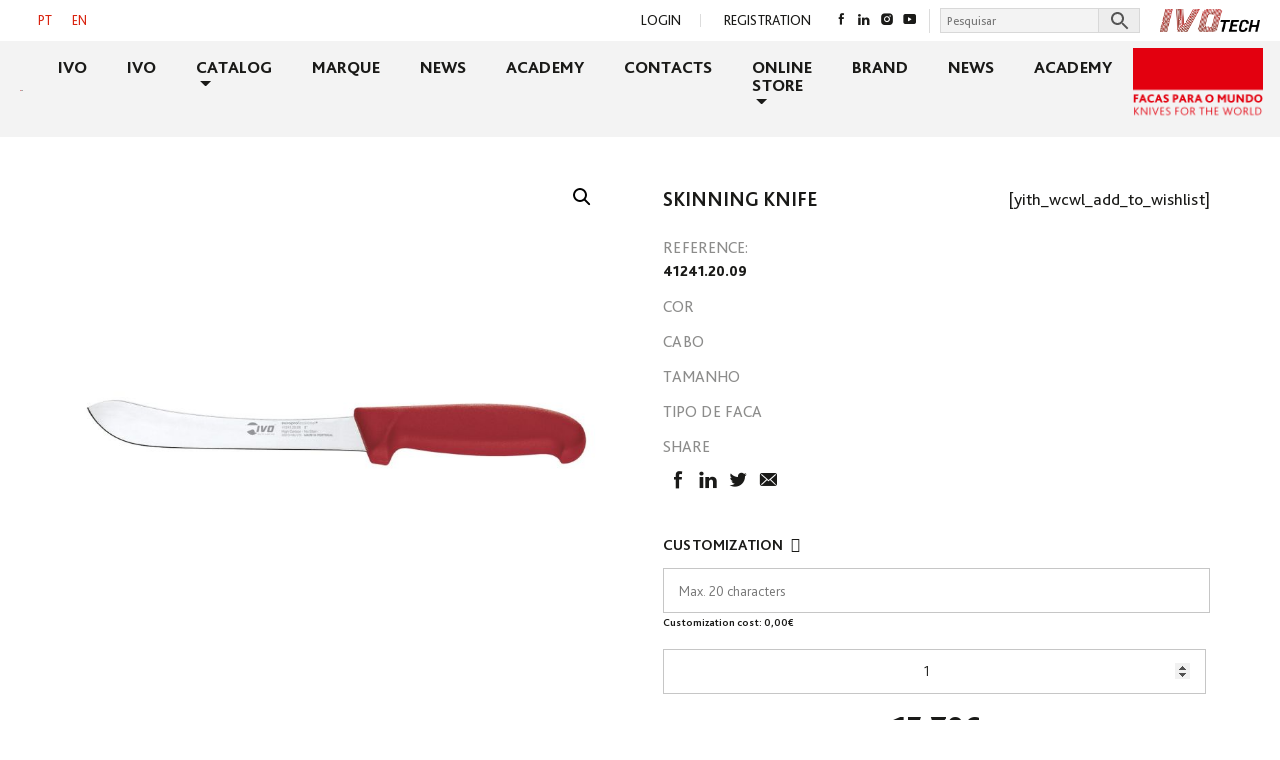

--- FILE ---
content_type: text/html; charset=UTF-8
request_url: https://ivocutelarias.com/en/product/skinning-knife-36/
body_size: 20268
content:
<!DOCTYPE html>
<html lang="en-US">
<head>
    <meta charset="UTF-8">
    <meta name="viewport" content="width=device-width, initial-scale=1">
    <meta http-equiv="X-UA-Compatible" content="IE=edge">
    <link rel="profile" href="http://gmpg.org/xfn/11">
<meta name='robots' content='index, follow, max-image-preview:large, max-snippet:-1, max-video-preview:-1' />

	<!-- This site is optimized with the Yoast SEO plugin v26.7 - https://yoast.com/wordpress/plugins/seo/ -->
	<title>Skinning Knife - Ivo Cutelarias</title>
	<link rel="canonical" href="https://ivocutelarias.com/en/product/skinning-knife-36/" />
	<meta property="og:locale" content="en_US" />
	<meta property="og:type" content="article" />
	<meta property="og:title" content="Skinning Knife - Ivo Cutelarias" />
	<meta property="og:url" content="https://ivocutelarias.com/en/product/skinning-knife-36/" />
	<meta property="og:site_name" content="Ivo Cutelarias" />
	<meta property="article:publisher" content="https://www.facebook.com/IVOCutelarias/" />
	<meta property="article:modified_time" content="2021-08-17T18:09:20+00:00" />
	<meta property="og:image" content="https://ivocutelarias.com/wp-content/uploads/2021/08/41241.20.09.jpg" />
	<meta property="og:image:width" content="800" />
	<meta property="og:image:height" content="800" />
	<meta property="og:image:type" content="image/jpeg" />
	<meta name="twitter:card" content="summary_large_image" />
	<script type="application/ld+json" class="yoast-schema-graph">{"@context":"https://schema.org","@graph":[{"@type":"WebPage","@id":"https://ivocutelarias.com/en/product/skinning-knife-36/","url":"https://ivocutelarias.com/en/product/skinning-knife-36/","name":"Skinning Knife - Ivo Cutelarias","isPartOf":{"@id":"https://ivocutelarias.com/#website"},"primaryImageOfPage":{"@id":"https://ivocutelarias.com/en/product/skinning-knife-36/#primaryimage"},"image":{"@id":"https://ivocutelarias.com/en/product/skinning-knife-36/#primaryimage"},"thumbnailUrl":"https://ivocutelarias.com/wp-content/uploads/2021/08/41241.20.09.jpg","datePublished":"2021-08-04T15:06:16+00:00","dateModified":"2021-08-17T18:09:20+00:00","breadcrumb":{"@id":"https://ivocutelarias.com/en/product/skinning-knife-36/#breadcrumb"},"inLanguage":"en-US","potentialAction":[{"@type":"ReadAction","target":["https://ivocutelarias.com/en/product/skinning-knife-36/"]}]},{"@type":"ImageObject","inLanguage":"en-US","@id":"https://ivocutelarias.com/en/product/skinning-knife-36/#primaryimage","url":"https://ivocutelarias.com/wp-content/uploads/2021/08/41241.20.09.jpg","contentUrl":"https://ivocutelarias.com/wp-content/uploads/2021/08/41241.20.09.jpg","width":800,"height":800},{"@type":"BreadcrumbList","@id":"https://ivocutelarias.com/en/product/skinning-knife-36/#breadcrumb","itemListElement":[{"@type":"ListItem","position":1,"name":"Início","item":"https://ivocutelarias.com/en/"},{"@type":"ListItem","position":2,"name":"Loja Online","item":"https://ivocutelarias.com/loja-online/"},{"@type":"ListItem","position":3,"name":"Skinning Knife"}]},{"@type":"WebSite","@id":"https://ivocutelarias.com/#website","url":"https://ivocutelarias.com/","name":"Ivo Cutelarias","description":"","publisher":{"@id":"https://ivocutelarias.com/#organization"},"potentialAction":[{"@type":"SearchAction","target":{"@type":"EntryPoint","urlTemplate":"https://ivocutelarias.com/?s={search_term_string}"},"query-input":{"@type":"PropertyValueSpecification","valueRequired":true,"valueName":"search_term_string"}}],"inLanguage":"en-US"},{"@type":"Organization","@id":"https://ivocutelarias.com/#organization","name":"Ivo Cutelarias","url":"https://ivocutelarias.com/","logo":{"@type":"ImageObject","inLanguage":"en-US","@id":"https://ivocutelarias.com/#/schema/logo/image/","url":"https://ivocutelarias.com/wp-content/uploads/2021/09/newLogo.png2x.png","contentUrl":"https://ivocutelarias.com/wp-content/uploads/2021/09/newLogo.png2x.png","width":310,"height":135,"caption":"Ivo Cutelarias"},"image":{"@id":"https://ivocutelarias.com/#/schema/logo/image/"},"sameAs":["https://www.facebook.com/IVOCutelarias/","https://www.instagram.com/ivocutelarias/"]}]}</script>
	<!-- / Yoast SEO plugin. -->



<link rel="alternate" type="application/rss+xml" title="Ivo Cutelarias &raquo; Feed" href="https://ivocutelarias.com/en/feed/" />
<link rel="alternate" type="application/rss+xml" title="Ivo Cutelarias &raquo; Comments Feed" href="https://ivocutelarias.com/en/comments/feed/" />
<link rel="alternate" type="application/rss+xml" title="Ivo Cutelarias &raquo; Skinning Knife Comments Feed" href="https://ivocutelarias.com/en/product/skinning-knife-36/feed/" />
<link rel="alternate" title="oEmbed (JSON)" type="application/json+oembed" href="https://ivocutelarias.com/en/wp-json/oembed/1.0/embed?url=https%3A%2F%2Fivocutelarias.com%2Fen%2Fproduct%2Fskinning-knife-36%2F" />
<link rel="alternate" title="oEmbed (XML)" type="text/xml+oembed" href="https://ivocutelarias.com/en/wp-json/oembed/1.0/embed?url=https%3A%2F%2Fivocutelarias.com%2Fen%2Fproduct%2Fskinning-knife-36%2F&#038;format=xml" />
<style id='wp-img-auto-sizes-contain-inline-css' type='text/css'>
img:is([sizes=auto i],[sizes^="auto," i]){contain-intrinsic-size:3000px 1500px}
/*# sourceURL=wp-img-auto-sizes-contain-inline-css */
</style>
<style id='wp-emoji-styles-inline-css' type='text/css'>

	img.wp-smiley, img.emoji {
		display: inline !important;
		border: none !important;
		box-shadow: none !important;
		height: 1em !important;
		width: 1em !important;
		margin: 0 0.07em !important;
		vertical-align: -0.1em !important;
		background: none !important;
		padding: 0 !important;
	}
/*# sourceURL=wp-emoji-styles-inline-css */
</style>
<link rel='stylesheet' id='wp-block-library-css' href='https://ivocutelarias.com/wp-includes/css/dist/block-library/style.min.css?ver=6.9' type='text/css' media='all' />
<link data-minify="1" rel='stylesheet' id='wc-blocks-style-css' href='https://ivocutelarias.com/wp-content/cache/min/1/wp-content/plugins/woocommerce/assets/client/blocks/wc-blocks.css?ver=1768294768' type='text/css' media='all' />
<style id='global-styles-inline-css' type='text/css'>
:root{--wp--preset--aspect-ratio--square: 1;--wp--preset--aspect-ratio--4-3: 4/3;--wp--preset--aspect-ratio--3-4: 3/4;--wp--preset--aspect-ratio--3-2: 3/2;--wp--preset--aspect-ratio--2-3: 2/3;--wp--preset--aspect-ratio--16-9: 16/9;--wp--preset--aspect-ratio--9-16: 9/16;--wp--preset--color--black: #000000;--wp--preset--color--cyan-bluish-gray: #abb8c3;--wp--preset--color--white: #ffffff;--wp--preset--color--pale-pink: #f78da7;--wp--preset--color--vivid-red: #cf2e2e;--wp--preset--color--luminous-vivid-orange: #ff6900;--wp--preset--color--luminous-vivid-amber: #fcb900;--wp--preset--color--light-green-cyan: #7bdcb5;--wp--preset--color--vivid-green-cyan: #00d084;--wp--preset--color--pale-cyan-blue: #8ed1fc;--wp--preset--color--vivid-cyan-blue: #0693e3;--wp--preset--color--vivid-purple: #9b51e0;--wp--preset--gradient--vivid-cyan-blue-to-vivid-purple: linear-gradient(135deg,rgb(6,147,227) 0%,rgb(155,81,224) 100%);--wp--preset--gradient--light-green-cyan-to-vivid-green-cyan: linear-gradient(135deg,rgb(122,220,180) 0%,rgb(0,208,130) 100%);--wp--preset--gradient--luminous-vivid-amber-to-luminous-vivid-orange: linear-gradient(135deg,rgb(252,185,0) 0%,rgb(255,105,0) 100%);--wp--preset--gradient--luminous-vivid-orange-to-vivid-red: linear-gradient(135deg,rgb(255,105,0) 0%,rgb(207,46,46) 100%);--wp--preset--gradient--very-light-gray-to-cyan-bluish-gray: linear-gradient(135deg,rgb(238,238,238) 0%,rgb(169,184,195) 100%);--wp--preset--gradient--cool-to-warm-spectrum: linear-gradient(135deg,rgb(74,234,220) 0%,rgb(151,120,209) 20%,rgb(207,42,186) 40%,rgb(238,44,130) 60%,rgb(251,105,98) 80%,rgb(254,248,76) 100%);--wp--preset--gradient--blush-light-purple: linear-gradient(135deg,rgb(255,206,236) 0%,rgb(152,150,240) 100%);--wp--preset--gradient--blush-bordeaux: linear-gradient(135deg,rgb(254,205,165) 0%,rgb(254,45,45) 50%,rgb(107,0,62) 100%);--wp--preset--gradient--luminous-dusk: linear-gradient(135deg,rgb(255,203,112) 0%,rgb(199,81,192) 50%,rgb(65,88,208) 100%);--wp--preset--gradient--pale-ocean: linear-gradient(135deg,rgb(255,245,203) 0%,rgb(182,227,212) 50%,rgb(51,167,181) 100%);--wp--preset--gradient--electric-grass: linear-gradient(135deg,rgb(202,248,128) 0%,rgb(113,206,126) 100%);--wp--preset--gradient--midnight: linear-gradient(135deg,rgb(2,3,129) 0%,rgb(40,116,252) 100%);--wp--preset--font-size--small: 13px;--wp--preset--font-size--medium: 20px;--wp--preset--font-size--large: 36px;--wp--preset--font-size--x-large: 42px;--wp--preset--spacing--20: 0.44rem;--wp--preset--spacing--30: 0.67rem;--wp--preset--spacing--40: 1rem;--wp--preset--spacing--50: 1.5rem;--wp--preset--spacing--60: 2.25rem;--wp--preset--spacing--70: 3.38rem;--wp--preset--spacing--80: 5.06rem;--wp--preset--shadow--natural: 6px 6px 9px rgba(0, 0, 0, 0.2);--wp--preset--shadow--deep: 12px 12px 50px rgba(0, 0, 0, 0.4);--wp--preset--shadow--sharp: 6px 6px 0px rgba(0, 0, 0, 0.2);--wp--preset--shadow--outlined: 6px 6px 0px -3px rgb(255, 255, 255), 6px 6px rgb(0, 0, 0);--wp--preset--shadow--crisp: 6px 6px 0px rgb(0, 0, 0);}:where(.is-layout-flex){gap: 0.5em;}:where(.is-layout-grid){gap: 0.5em;}body .is-layout-flex{display: flex;}.is-layout-flex{flex-wrap: wrap;align-items: center;}.is-layout-flex > :is(*, div){margin: 0;}body .is-layout-grid{display: grid;}.is-layout-grid > :is(*, div){margin: 0;}:where(.wp-block-columns.is-layout-flex){gap: 2em;}:where(.wp-block-columns.is-layout-grid){gap: 2em;}:where(.wp-block-post-template.is-layout-flex){gap: 1.25em;}:where(.wp-block-post-template.is-layout-grid){gap: 1.25em;}.has-black-color{color: var(--wp--preset--color--black) !important;}.has-cyan-bluish-gray-color{color: var(--wp--preset--color--cyan-bluish-gray) !important;}.has-white-color{color: var(--wp--preset--color--white) !important;}.has-pale-pink-color{color: var(--wp--preset--color--pale-pink) !important;}.has-vivid-red-color{color: var(--wp--preset--color--vivid-red) !important;}.has-luminous-vivid-orange-color{color: var(--wp--preset--color--luminous-vivid-orange) !important;}.has-luminous-vivid-amber-color{color: var(--wp--preset--color--luminous-vivid-amber) !important;}.has-light-green-cyan-color{color: var(--wp--preset--color--light-green-cyan) !important;}.has-vivid-green-cyan-color{color: var(--wp--preset--color--vivid-green-cyan) !important;}.has-pale-cyan-blue-color{color: var(--wp--preset--color--pale-cyan-blue) !important;}.has-vivid-cyan-blue-color{color: var(--wp--preset--color--vivid-cyan-blue) !important;}.has-vivid-purple-color{color: var(--wp--preset--color--vivid-purple) !important;}.has-black-background-color{background-color: var(--wp--preset--color--black) !important;}.has-cyan-bluish-gray-background-color{background-color: var(--wp--preset--color--cyan-bluish-gray) !important;}.has-white-background-color{background-color: var(--wp--preset--color--white) !important;}.has-pale-pink-background-color{background-color: var(--wp--preset--color--pale-pink) !important;}.has-vivid-red-background-color{background-color: var(--wp--preset--color--vivid-red) !important;}.has-luminous-vivid-orange-background-color{background-color: var(--wp--preset--color--luminous-vivid-orange) !important;}.has-luminous-vivid-amber-background-color{background-color: var(--wp--preset--color--luminous-vivid-amber) !important;}.has-light-green-cyan-background-color{background-color: var(--wp--preset--color--light-green-cyan) !important;}.has-vivid-green-cyan-background-color{background-color: var(--wp--preset--color--vivid-green-cyan) !important;}.has-pale-cyan-blue-background-color{background-color: var(--wp--preset--color--pale-cyan-blue) !important;}.has-vivid-cyan-blue-background-color{background-color: var(--wp--preset--color--vivid-cyan-blue) !important;}.has-vivid-purple-background-color{background-color: var(--wp--preset--color--vivid-purple) !important;}.has-black-border-color{border-color: var(--wp--preset--color--black) !important;}.has-cyan-bluish-gray-border-color{border-color: var(--wp--preset--color--cyan-bluish-gray) !important;}.has-white-border-color{border-color: var(--wp--preset--color--white) !important;}.has-pale-pink-border-color{border-color: var(--wp--preset--color--pale-pink) !important;}.has-vivid-red-border-color{border-color: var(--wp--preset--color--vivid-red) !important;}.has-luminous-vivid-orange-border-color{border-color: var(--wp--preset--color--luminous-vivid-orange) !important;}.has-luminous-vivid-amber-border-color{border-color: var(--wp--preset--color--luminous-vivid-amber) !important;}.has-light-green-cyan-border-color{border-color: var(--wp--preset--color--light-green-cyan) !important;}.has-vivid-green-cyan-border-color{border-color: var(--wp--preset--color--vivid-green-cyan) !important;}.has-pale-cyan-blue-border-color{border-color: var(--wp--preset--color--pale-cyan-blue) !important;}.has-vivid-cyan-blue-border-color{border-color: var(--wp--preset--color--vivid-cyan-blue) !important;}.has-vivid-purple-border-color{border-color: var(--wp--preset--color--vivid-purple) !important;}.has-vivid-cyan-blue-to-vivid-purple-gradient-background{background: var(--wp--preset--gradient--vivid-cyan-blue-to-vivid-purple) !important;}.has-light-green-cyan-to-vivid-green-cyan-gradient-background{background: var(--wp--preset--gradient--light-green-cyan-to-vivid-green-cyan) !important;}.has-luminous-vivid-amber-to-luminous-vivid-orange-gradient-background{background: var(--wp--preset--gradient--luminous-vivid-amber-to-luminous-vivid-orange) !important;}.has-luminous-vivid-orange-to-vivid-red-gradient-background{background: var(--wp--preset--gradient--luminous-vivid-orange-to-vivid-red) !important;}.has-very-light-gray-to-cyan-bluish-gray-gradient-background{background: var(--wp--preset--gradient--very-light-gray-to-cyan-bluish-gray) !important;}.has-cool-to-warm-spectrum-gradient-background{background: var(--wp--preset--gradient--cool-to-warm-spectrum) !important;}.has-blush-light-purple-gradient-background{background: var(--wp--preset--gradient--blush-light-purple) !important;}.has-blush-bordeaux-gradient-background{background: var(--wp--preset--gradient--blush-bordeaux) !important;}.has-luminous-dusk-gradient-background{background: var(--wp--preset--gradient--luminous-dusk) !important;}.has-pale-ocean-gradient-background{background: var(--wp--preset--gradient--pale-ocean) !important;}.has-electric-grass-gradient-background{background: var(--wp--preset--gradient--electric-grass) !important;}.has-midnight-gradient-background{background: var(--wp--preset--gradient--midnight) !important;}.has-small-font-size{font-size: var(--wp--preset--font-size--small) !important;}.has-medium-font-size{font-size: var(--wp--preset--font-size--medium) !important;}.has-large-font-size{font-size: var(--wp--preset--font-size--large) !important;}.has-x-large-font-size{font-size: var(--wp--preset--font-size--x-large) !important;}
/*# sourceURL=global-styles-inline-css */
</style>

<style id='classic-theme-styles-inline-css' type='text/css'>
/*! This file is auto-generated */
.wp-block-button__link{color:#fff;background-color:#32373c;border-radius:9999px;box-shadow:none;text-decoration:none;padding:calc(.667em + 2px) calc(1.333em + 2px);font-size:1.125em}.wp-block-file__button{background:#32373c;color:#fff;text-decoration:none}
/*# sourceURL=/wp-includes/css/classic-themes.min.css */
</style>
<link rel='stylesheet' id='nbcpf-intlTelInput-style-css' href='https://ivocutelarias.com/wp-content/plugins/country-phone-field-contact-form-7/assets/css/intlTelInput.min.css?ver=6.9' type='text/css' media='all' />
<link rel='stylesheet' id='nbcpf-countryFlag-style-css' href='https://ivocutelarias.com/wp-content/plugins/country-phone-field-contact-form-7/assets/css/countrySelect.min.css?ver=6.9' type='text/css' media='all' />
<link data-minify="1" rel='stylesheet' id='responsive-lightbox-nivo_lightbox-css-css' href='https://ivocutelarias.com/wp-content/cache/min/1/wp-content/plugins/responsive-lightbox-lite/assets/nivo-lightbox/nivo-lightbox.css?ver=1768294768' type='text/css' media='all' />
<link data-minify="1" rel='stylesheet' id='responsive-lightbox-nivo_lightbox-css-d-css' href='https://ivocutelarias.com/wp-content/cache/min/1/wp-content/plugins/responsive-lightbox-lite/assets/nivo-lightbox/themes/default/default.css?ver=1768294768' type='text/css' media='all' />
<link data-minify="1" rel='stylesheet' id='them_options_style-css' href='https://ivocutelarias.com/wp-content/cache/min/1/wp-content/plugins/theme_options/style.css?ver=1768294768' type='text/css' media='all' />
<link rel='stylesheet' id='photoswipe-css' href='https://ivocutelarias.com/wp-content/plugins/woocommerce/assets/css/photoswipe/photoswipe.min.css?ver=10.4.3' type='text/css' media='all' />
<link rel='stylesheet' id='photoswipe-default-skin-css' href='https://ivocutelarias.com/wp-content/plugins/woocommerce/assets/css/photoswipe/default-skin/default-skin.min.css?ver=10.4.3' type='text/css' media='all' />
<link data-minify="1" rel='stylesheet' id='woocommerce-layout-css' href='https://ivocutelarias.com/wp-content/cache/min/1/wp-content/plugins/woocommerce/assets/css/woocommerce-layout.css?ver=1768294768' type='text/css' media='all' />
<link data-minify="1" rel='stylesheet' id='woocommerce-smallscreen-css' href='https://ivocutelarias.com/wp-content/cache/min/1/wp-content/plugins/woocommerce/assets/css/woocommerce-smallscreen.css?ver=1768294768' type='text/css' media='only screen and (max-width: 768px)' />
<link data-minify="1" rel='stylesheet' id='woocommerce-general-css' href='https://ivocutelarias.com/wp-content/cache/min/1/wp-content/plugins/woocommerce/assets/css/woocommerce.css?ver=1768294768' type='text/css' media='all' />
<style id='woocommerce-inline-inline-css' type='text/css'>
.woocommerce form .form-row .required { visibility: visible; }
/*# sourceURL=woocommerce-inline-inline-css */
</style>
<link rel='stylesheet' id='aws-style-css' href='https://ivocutelarias.com/wp-content/plugins/advanced-woo-search/assets/css/common.min.css?ver=3.51' type='text/css' media='all' />
<link rel='stylesheet' id='wpml-legacy-dropdown-0-css' href='https://ivocutelarias.com/wp-content/plugins/sitepress-multilingual-cms/templates/language-switchers/legacy-dropdown/style.min.css?ver=1' type='text/css' media='all' />
<link rel='stylesheet' id='wpml-legacy-horizontal-list-0-css' href='https://ivocutelarias.com/wp-content/plugins/sitepress-multilingual-cms/templates/language-switchers/legacy-list-horizontal/style.min.css?ver=1' type='text/css' media='all' />
<link data-minify="1" rel='stylesheet' id='brands-styles-css' href='https://ivocutelarias.com/wp-content/cache/min/1/wp-content/plugins/woocommerce/assets/css/brands.css?ver=1768294769' type='text/css' media='all' />
<link data-minify="1" rel='stylesheet' id='font-css' href='https://ivocutelarias.com/wp-content/cache/min/1/wp-content/themes/ivocutelarias/assets/fonts/fonts.css?ver=1768294768' type='text/css' media='all' />
<link data-minify="1" rel='stylesheet' id='parent-style-css' href='https://ivocutelarias.com/wp-content/cache/min/1/wp-content/themes/wp-bootstrap-starter/style.css?ver=1768294768' type='text/css' media='all' />
<link data-minify="1" rel='stylesheet' id='slick-style-css' href='https://ivocutelarias.com/wp-content/cache/min/1/wp-content/themes/ivocutelarias/assets/slick/slick.css?ver=1768294768' type='text/css' media='all' />
<link data-minify="1" rel='stylesheet' id='slick-theme-style-css' href='https://ivocutelarias.com/wp-content/cache/min/1/wp-content/themes/ivocutelarias/assets/slick/slick-theme.css?ver=1768294768' type='text/css' media='all' />
<link rel='stylesheet' id='wp-bootstrap-starter-bootstrap-css-css' href='https://ivocutelarias.com/wp-content/themes/wp-bootstrap-starter/inc/assets/css/bootstrap.min.css?ver=6.9' type='text/css' media='all' />
<link data-minify="1" rel='stylesheet' id='wp-bootstrap-starter-fontawesome-cdn-css' href='https://ivocutelarias.com/wp-content/cache/min/1/wp-content/themes/wp-bootstrap-starter/inc/assets/css/fontawesome.min.css?ver=1768294768' type='text/css' media='all' />
<link data-minify="1" rel='stylesheet' id='wp-bootstrap-starter-style-css' href='https://ivocutelarias.com/wp-content/cache/min/1/wp-content/themes/ivocutelarias/style.css?ver=1768294768' type='text/css' media='all' />
<link data-minify="1" rel='stylesheet' id='wp-bootstrap-starter-simplex-css' href='https://ivocutelarias.com/wp-content/cache/min/1/wp-content/themes/wp-bootstrap-starter/inc/assets/css/presets/theme-option/simplex.css?ver=1768294768' type='text/css' media='all' />
<link data-minify="1" rel='stylesheet' id='flexible-shipping-free-shipping-css' href='https://ivocutelarias.com/wp-content/cache/min/1/wp-content/plugins/flexible-shipping/assets/dist/css/free-shipping.css?ver=1768294768' type='text/css' media='all' />
<script type="text/javascript" id="wpml-cookie-js-extra">
/* <![CDATA[ */
var wpml_cookies = {"wp-wpml_current_language":{"value":"en","expires":1,"path":"/"}};
var wpml_cookies = {"wp-wpml_current_language":{"value":"en","expires":1,"path":"/"}};
//# sourceURL=wpml-cookie-js-extra
/* ]]> */
</script>
<script data-minify="1" type="text/javascript" src="https://ivocutelarias.com/wp-content/cache/min/1/wp-content/plugins/sitepress-multilingual-cms/res/js/cookies/language-cookie.js?ver=1768294769" id="wpml-cookie-js" defer="defer" data-wp-strategy="defer"></script>
<script type="text/javascript" src="https://ivocutelarias.com/wp-includes/js/jquery/jquery.min.js?ver=3.7.1" id="jquery-core-js"></script>
<script type="text/javascript" src="https://ivocutelarias.com/wp-includes/js/jquery/jquery-migrate.min.js?ver=3.4.1" id="jquery-migrate-js"></script>
<script type="text/javascript" src="https://ivocutelarias.com/wp-content/plugins/responsive-lightbox-lite/assets/nivo-lightbox/nivo-lightbox.min.js?ver=6.9" id="responsive-lightbox-nivo_lightbox-js"></script>
<script type="text/javascript" id="responsive-lightbox-lite-script-js-extra">
/* <![CDATA[ */
var rllArgs = {"script":"nivo_lightbox","selector":"lightbox","custom_events":""};
//# sourceURL=responsive-lightbox-lite-script-js-extra
/* ]]> */
</script>
<script data-minify="1" type="text/javascript" src="https://ivocutelarias.com/wp-content/cache/min/1/wp-content/plugins/responsive-lightbox-lite/assets/inc/script.js?ver=1768294769" id="responsive-lightbox-lite-script-js"></script>
<script type="text/javascript" src="https://ivocutelarias.com/wp-content/plugins/woocommerce/assets/js/jquery-blockui/jquery.blockUI.min.js?ver=2.7.0-wc.10.4.3" id="wc-jquery-blockui-js" data-wp-strategy="defer"></script>
<script type="text/javascript" id="wc-add-to-cart-js-extra">
/* <![CDATA[ */
var wc_add_to_cart_params = {"ajax_url":"/wp-admin/admin-ajax.php","wc_ajax_url":"/en/?wc-ajax=%%endpoint%%","i18n_view_cart":"View cart","cart_url":"https://ivocutelarias.com/en/cart/","is_cart":"","cart_redirect_after_add":"no"};
//# sourceURL=wc-add-to-cart-js-extra
/* ]]> */
</script>
<script type="text/javascript" src="https://ivocutelarias.com/wp-content/plugins/woocommerce/assets/js/frontend/add-to-cart.min.js?ver=10.4.3" id="wc-add-to-cart-js" data-wp-strategy="defer"></script>
<script type="text/javascript" src="https://ivocutelarias.com/wp-content/plugins/woocommerce/assets/js/zoom/jquery.zoom.min.js?ver=1.7.21-wc.10.4.3" id="wc-zoom-js" defer="defer" data-wp-strategy="defer"></script>
<script type="text/javascript" src="https://ivocutelarias.com/wp-content/plugins/woocommerce/assets/js/flexslider/jquery.flexslider.min.js?ver=2.7.2-wc.10.4.3" id="wc-flexslider-js" defer="defer" data-wp-strategy="defer"></script>
<script type="text/javascript" src="https://ivocutelarias.com/wp-content/plugins/woocommerce/assets/js/photoswipe/photoswipe.min.js?ver=4.1.1-wc.10.4.3" id="wc-photoswipe-js" defer="defer" data-wp-strategy="defer"></script>
<script type="text/javascript" src="https://ivocutelarias.com/wp-content/plugins/woocommerce/assets/js/photoswipe/photoswipe-ui-default.min.js?ver=4.1.1-wc.10.4.3" id="wc-photoswipe-ui-default-js" defer="defer" data-wp-strategy="defer"></script>
<script type="text/javascript" id="wc-single-product-js-extra">
/* <![CDATA[ */
var wc_single_product_params = {"i18n_required_rating_text":"Please select a rating","i18n_rating_options":["1 of 5 stars","2 of 5 stars","3 of 5 stars","4 of 5 stars","5 of 5 stars"],"i18n_product_gallery_trigger_text":"View full-screen image gallery","review_rating_required":"yes","flexslider":{"rtl":false,"animation":"slide","smoothHeight":true,"directionNav":false,"controlNav":"thumbnails","slideshow":false,"animationSpeed":500,"animationLoop":false,"allowOneSlide":false},"zoom_enabled":"1","zoom_options":[],"photoswipe_enabled":"1","photoswipe_options":{"shareEl":false,"closeOnScroll":false,"history":false,"hideAnimationDuration":0,"showAnimationDuration":0},"flexslider_enabled":"1"};
//# sourceURL=wc-single-product-js-extra
/* ]]> */
</script>
<script type="text/javascript" src="https://ivocutelarias.com/wp-content/plugins/woocommerce/assets/js/frontend/single-product.min.js?ver=10.4.3" id="wc-single-product-js" defer="defer" data-wp-strategy="defer"></script>
<script type="text/javascript" src="https://ivocutelarias.com/wp-content/plugins/woocommerce/assets/js/js-cookie/js.cookie.min.js?ver=2.1.4-wc.10.4.3" id="wc-js-cookie-js" defer="defer" data-wp-strategy="defer"></script>
<script type="text/javascript" id="woocommerce-js-extra">
/* <![CDATA[ */
var woocommerce_params = {"ajax_url":"/wp-admin/admin-ajax.php","wc_ajax_url":"/en/?wc-ajax=%%endpoint%%","i18n_password_show":"Show password","i18n_password_hide":"Hide password"};
//# sourceURL=woocommerce-js-extra
/* ]]> */
</script>
<script type="text/javascript" src="https://ivocutelarias.com/wp-content/plugins/woocommerce/assets/js/frontend/woocommerce.min.js?ver=10.4.3" id="woocommerce-js" defer="defer" data-wp-strategy="defer"></script>
<script type="text/javascript" src="https://ivocutelarias.com/wp-content/plugins/sitepress-multilingual-cms/templates/language-switchers/legacy-dropdown/script.min.js?ver=1" id="wpml-legacy-dropdown-0-js"></script>
<script data-minify="1" type="text/javascript" src="https://ivocutelarias.com/wp-content/cache/min/1/wp-content/plugins/js_composer/assets/js/vendors/woocommerce-add-to-cart.js?ver=1768294879" id="vc_woocommerce-add-to-cart-js-js"></script>
<script type="text/javascript" id="wpbs-custom-script-js-extra">
/* <![CDATA[ */
var ivo = {"ajaxurl":"https://ivocutelarias.com/wp-admin/admin-ajax.php","nonce":"ca243f2694"};
//# sourceURL=wpbs-custom-script-js-extra
/* ]]> */
</script>
<script data-minify="1" type="text/javascript" src="https://ivocutelarias.com/wp-content/cache/min/1/wp-content/themes/ivocutelarias/assets/js/script.js?ver=1768294769" id="wpbs-custom-script-js"></script>
<script data-minify="1" type="text/javascript" src="https://ivocutelarias.com/wp-content/cache/min/1/wp-content/themes/ivocutelarias/assets/slick/slick.js?ver=1768294769" id="slick-script-js"></script>
<script></script><link rel="https://api.w.org/" href="https://ivocutelarias.com/en/wp-json/" /><link rel="alternate" title="JSON" type="application/json" href="https://ivocutelarias.com/en/wp-json/wp/v2/product/70317" /><link rel="EditURI" type="application/rsd+xml" title="RSD" href="https://ivocutelarias.com/xmlrpc.php?rsd" />
<meta name="generator" content="WordPress 6.9" />
<meta name="generator" content="WooCommerce 10.4.3" />
<link rel='shortlink' href='https://ivocutelarias.com/en/?p=70317' />
<meta name="generator" content="WPML ver:4.8.6 stt:1,41;" />
<link rel="pingback" href="https://ivocutelarias.com/xmlrpc.php">    <style type="text/css">
        #page-sub-header { background: #fff; }
    </style>
    	<noscript><style>.woocommerce-product-gallery{ opacity: 1 !important; }</style></noscript>
	<meta name="generator" content="Powered by WPBakery Page Builder - drag and drop page builder for WordPress."/>
	<style type="text/css">
	        a.site-title,
		.site-description {
			color: #7f7f7f;
		}
		</style>
	<meta name="generator" content="Powered by Slider Revolution 6.6.16 - responsive, Mobile-Friendly Slider Plugin for WordPress with comfortable drag and drop interface." />
<link rel="icon" href="https://ivocutelarias.com/wp-content/uploads/2021/04/mstile-144x144-1-100x100.png" sizes="32x32" />
<link rel="icon" href="https://ivocutelarias.com/wp-content/uploads/2021/04/mstile-144x144-1.png" sizes="192x192" />
<link rel="apple-touch-icon" href="https://ivocutelarias.com/wp-content/uploads/2021/04/mstile-144x144-1.png" />
<meta name="msapplication-TileImage" content="https://ivocutelarias.com/wp-content/uploads/2021/04/mstile-144x144-1.png" />
<script>function setREVStartSize(e){
			//window.requestAnimationFrame(function() {
				window.RSIW = window.RSIW===undefined ? window.innerWidth : window.RSIW;
				window.RSIH = window.RSIH===undefined ? window.innerHeight : window.RSIH;
				try {
					var pw = document.getElementById(e.c).parentNode.offsetWidth,
						newh;
					pw = pw===0 || isNaN(pw) || (e.l=="fullwidth" || e.layout=="fullwidth") ? window.RSIW : pw;
					e.tabw = e.tabw===undefined ? 0 : parseInt(e.tabw);
					e.thumbw = e.thumbw===undefined ? 0 : parseInt(e.thumbw);
					e.tabh = e.tabh===undefined ? 0 : parseInt(e.tabh);
					e.thumbh = e.thumbh===undefined ? 0 : parseInt(e.thumbh);
					e.tabhide = e.tabhide===undefined ? 0 : parseInt(e.tabhide);
					e.thumbhide = e.thumbhide===undefined ? 0 : parseInt(e.thumbhide);
					e.mh = e.mh===undefined || e.mh=="" || e.mh==="auto" ? 0 : parseInt(e.mh,0);
					if(e.layout==="fullscreen" || e.l==="fullscreen")
						newh = Math.max(e.mh,window.RSIH);
					else{
						e.gw = Array.isArray(e.gw) ? e.gw : [e.gw];
						for (var i in e.rl) if (e.gw[i]===undefined || e.gw[i]===0) e.gw[i] = e.gw[i-1];
						e.gh = e.el===undefined || e.el==="" || (Array.isArray(e.el) && e.el.length==0)? e.gh : e.el;
						e.gh = Array.isArray(e.gh) ? e.gh : [e.gh];
						for (var i in e.rl) if (e.gh[i]===undefined || e.gh[i]===0) e.gh[i] = e.gh[i-1];
											
						var nl = new Array(e.rl.length),
							ix = 0,
							sl;
						e.tabw = e.tabhide>=pw ? 0 : e.tabw;
						e.thumbw = e.thumbhide>=pw ? 0 : e.thumbw;
						e.tabh = e.tabhide>=pw ? 0 : e.tabh;
						e.thumbh = e.thumbhide>=pw ? 0 : e.thumbh;
						for (var i in e.rl) nl[i] = e.rl[i]<window.RSIW ? 0 : e.rl[i];
						sl = nl[0];
						for (var i in nl) if (sl>nl[i] && nl[i]>0) { sl = nl[i]; ix=i;}
						var m = pw>(e.gw[ix]+e.tabw+e.thumbw) ? 1 : (pw-(e.tabw+e.thumbw)) / (e.gw[ix]);
						newh =  (e.gh[ix] * m) + (e.tabh + e.thumbh);
					}
					var el = document.getElementById(e.c);
					if (el!==null && el) el.style.height = newh+"px";
					el = document.getElementById(e.c+"_wrapper");
					if (el!==null && el) {
						el.style.height = newh+"px";
						el.style.display = "block";
					}
				} catch(e){
					console.log("Failure at Presize of Slider:" + e)
				}
			//});
		  };</script>
<noscript><style> .wpb_animate_when_almost_visible { opacity: 1; }</style></noscript><link rel="apple-touch-icon" sizes="180x180" href="/apple-touch-icon.png">
<link rel="icon" type="image/png" sizes="32x32" href="/favicon-32x32.png">
<link rel="icon" type="image/png" sizes="16x16" href="/favicon-16x16.png">
<link rel="manifest" href="/site.webmanifest">
<link rel="mask-icon" href="/safari-pinned-tab.svg" color="#5bbad5">
<meta name="msapplication-TileColor" content="#da532c">
<meta name="theme-color" content="#ffffff">

<!-- Global site tag (gtag.js) - Google Analytics -->
<script async src="https://www.googletagmanager.com/gtag/js?id=G-C0V0Q7N7J1"></script>
<script>
  window.dataLayer = window.dataLayer || [];
  function gtag(){dataLayer.push(arguments);}
  gtag('js', new Date());

  gtag('config', 'G-C0V0Q7N7J1');
</script>
<link data-minify="1" rel='stylesheet' id='contact-form-7-css' href='https://ivocutelarias.com/wp-content/cache/min/1/wp-content/plugins/contact-form-7/includes/css/styles.css?ver=1768294768' type='text/css' media='all' />
<link data-minify="1" rel='stylesheet' id='rs-plugin-settings-css' href='https://ivocutelarias.com/wp-content/cache/min/1/wp-content/plugins/revslider/public/assets/css/rs6.css?ver=1768294769' type='text/css' media='all' />
<style id='rs-plugin-settings-inline-css' type='text/css'>
#rs-demo-id {}
/*# sourceURL=rs-plugin-settings-inline-css */
</style>
<meta name="generator" content="WP Rocket 3.19.4" data-wpr-features="wpr_minify_js wpr_minify_css wpr_desktop" /></head>

<body class="wp-singular product-template-default single single-product postid-70317 wp-custom-logo wp-theme-wp-bootstrap-starter wp-child-theme-ivocutelarias theme-wp-bootstrap-starter woocommerce woocommerce-page woocommerce-no-js theme-preset-active wpb-js-composer js-comp-ver-8.6.1 vc_responsive">


<div data-rocket-location-hash="54257ff4dc2eb7aae68fa23eb5f11e06" id="page" class="site">
	<a class="skip-link screen-reader-text" href="#content">Skip to content</a>
    	
    <div data-rocket-location-hash="36f63085efd85aeeb097cb5d764da675" id="site-header" class="header">
        <div data-rocket-location-hash="da7f8aded81dc1a14623d0efdd5abd70" id="progress-bar"></div>
                    <div data-rocket-location-hash="7825621e1b94ad2ebc712c9e2246e296" id="top-bar" class="container">
                <div class="row">
                    <div class="col-sm-4 top_bar_left"><li id="icl_lang_sel_widget-2" class="widget widget_icl_lang_sel_widget">
<div class="wpml-ls-sidebars-top-bar-left wpml-ls wpml-ls-legacy-list-horizontal">
	<ul role="menu"><li class="wpml-ls-slot-top-bar-left wpml-ls-item wpml-ls-item-pt-pt wpml-ls-first-item wpml-ls-item-legacy-list-horizontal" role="none">
				<a href="https://ivocutelarias.com/product/faca-para-esfolar-35/" class="wpml-ls-link" role="menuitem"  aria-label="Switch to PT" title="Switch to PT" >
                    <span class="wpml-ls-native" lang="pt-pt">PT</span></a>
			</li><li class="wpml-ls-slot-top-bar-left wpml-ls-item wpml-ls-item-en wpml-ls-current-language wpml-ls-last-item wpml-ls-item-legacy-list-horizontal" role="none">
				<a href="https://ivocutelarias.com/en/product/skinning-knife-36/" class="wpml-ls-link" role="menuitem" >
                    <span class="wpml-ls-native" role="menuitem">EN</span></a>
			</li></ul>
</div>
</li>
</div>
                    <div class="col-sm-8 flexbox top_bar_right">
                        
    	<ul class="top_bar_login text-right">

		    <li><a href="https://ivocutelarias.com/en/my-account/" title="My Account">Login</a></li>

		    <li><a href="https://ivocutelarias.com/en/my-account/" title="My Account">Registration</a></li>

		</ul> 

	                        				<ul class="social_media">
					<li class="social-item"><a href="https://www.facebook.com/IVOCutelarias/" target="_blank"><i class="share-facebook"></i></a></li>
							<li class="social-item"><a href="https://www.linkedin.com/company/ivocutelarias" target="_blank"><i class="share-linkedin"></i></a></li>
							<li class="social-item"><a href="https://www.instagram.com/ivocutelarias/?hl=pt" target="_blank"><i class="share-instagram"></i></a></li>
							<li class="social-item"><a href="https://www.youtube.com/channel/UCmM34dzkNryeBB9OCw6RNqA" target="_blank"><i class="share-youtube"></i></a></li>
				</ul>
	<section id="aws_widget-2" class="widget widget_aws_widget"><div class="aws-container" data-url="/en/?wc-ajax=aws_action" data-siteurl="https://ivocutelarias.com/en/" data-lang="en" data-show-loader="true" data-show-more="true" data-show-page="true" data-ajax-search="true" data-show-clear="true" data-mobile-screen="false" data-use-analytics="false" data-min-chars="3" data-buttons-order="2" data-timeout="300" data-is-mobile="false" data-page-id="70317" data-tax="" ><form class="aws-search-form" action="https://ivocutelarias.com/en/" method="get" role="search" ><div class="aws-wrapper"><label class="aws-search-label" for="69727c75b9b48">Pesquisar</label><input type="search" name="s" id="69727c75b9b48" value="" class="aws-search-field" placeholder="Pesquisar" autocomplete="off" /><input type="hidden" name="post_type" value="product"><input type="hidden" name="type_aws" value="true"><input type="hidden" name="lang" value="en"><div class="aws-search-clear"><span>×</span></div><div class="aws-loader"></div></div><div class="aws-search-btn aws-form-btn"><span class="aws-search-btn_icon"><svg focusable="false" xmlns="http://www.w3.org/2000/svg" viewBox="0 0 24 24" width="24px"><path d="M15.5 14h-.79l-.28-.27C15.41 12.59 16 11.11 16 9.5 16 5.91 13.09 3 9.5 3S3 5.91 3 9.5 5.91 16 9.5 16c1.61 0 3.09-.59 4.23-1.57l.27.28v.79l5 4.99L20.49 19l-4.99-5zm-6 0C7.01 14 5 11.99 5 9.5S7.01 5 9.5 5 14 7.01 14 9.5 11.99 14 9.5 14z"></path></svg></span></div></form></div></section><section id="custom_html-2" class="widget_text widget widget_custom_html"><div class="textwidget custom-html-widget">
<a href="http://www.ivotech.pt/" target="_blank"><img src="/wp-content/uploads/2021/04/logo_topo_small.png" class="ivo_tech"></a></div></section>                    </div>
                </div>
            </div>
        
        <header data-rocket-location-hash="39f161531bb0f9b0584c0a126bac2f83" id="masthead" class="site-header navbar-static-top navbar-light bg-light" role="banner">
            <div data-rocket-location-hash="9977d61c3ff181bf93d694767789968e" class="container">
                <nav class="navbar navbar-expand-xl p-0">
                    <div class="navbar-brand">
                        <a href="https://ivocutelarias.com/en/" class="logo">
                            <img src="https://ivocutelarias.com/wp-content/themes/ivocutelarias/assets/images/newLogo.png" width="100%" alt="Ivo Cutelarias">
                        </a>
                    </div>
                                        <div class="justify-content-start" id="main-nav">
                        <ul id="primary-menu-en" class="navbar-nav">
                            <li id="menu-item-790" class="menu-item menu-item-type-post_type menu-item-object-page menu-item-790 nav-item   catalog  catalog  catalog  catalog  catalog catalog          ">
<a href="https://ivocutelarias.com/en/the-company/" class="nav-link">IVO</a>
</li>
<li id="menu-item-714" class="menu-item menu-item-type-post_type menu-item-object-page menu-item-714 nav-item   catalog  catalog  catalog  catalog  catalog catalog          ">
<a href="https://ivocutelarias.com/en/the-company/" class="nav-link">IVO</a>
</li>
<li id="menu-item-72847" class="menu-item menu-item-type-post_type menu-item-object-page menu-item-72847 nav-item   catalog  catalog  catalog  catalog  catalog catalog           menu-item-has-children dropdown" target="#submenu_72847">
<a href="https://ivocutelarias.com/en/catalog/?catalog=true" class="nav-link" aria-haspopup="true" aria-expanded="false">Catalog <span class="caret"></span></a>
</li>
<li id="menu-item-715" class="menu-item menu-item-type-post_type menu-item-object-page menu-item-715 nav-item   catalog  catalog  catalog  catalog  catalog catalog          ">
<a href="https://ivocutelarias.com/en/ivo-world/" class="nav-link">Marque</a>
</li>
</li>
<li id="menu-item-711" class="menu-item menu-item-type-post_type menu-item-object-page menu-item-711 nav-item   catalog  catalog  catalog  catalog  catalog catalog          ">
<a href="https://ivocutelarias.com/en/news/" class="nav-link">News</a>
</li>
</li>
<li id="menu-item-712" class="menu-item menu-item-type-post_type menu-item-object-page menu-item-712 nav-item   catalog  catalog  catalog  catalog  catalog catalog          ">
<a href="https://ivocutelarias.com/en/academy/" class="nav-link">Academy</a>
</li>
</li>
<li id="menu-item-713" class="menu-item menu-item-type-post_type menu-item-object-page menu-item-713 nav-item   catalog  catalog  catalog  catalog  catalog catalog          ">
<a href="https://ivocutelarias.com/en/contacts/" class="nav-link">Contacts</a>
</li>
</li>
</li>
<li id="menu-item-792" class="menu-item menu-item-type-post_type menu-item-object-page menu-item-792 nav-item   catalog  catalog  catalog  catalog  catalog catalog           menu-item-has-children dropdown" target="#submenu_792">
<a href="https://ivocutelarias.com/en/online-store/" class="nav-link" aria-haspopup="true" aria-expanded="false">Online Store <span class="caret"></span></a>
</li>
</li>
</li>
</li>
</li>
</li>
<li id="menu-item-793" class="menu-item menu-item-type-post_type menu-item-object-page menu-item-793 nav-item   catalog  catalog  catalog  catalog  catalog catalog          ">
<a href="https://ivocutelarias.com/en/ivo-world/" class="nav-link">Brand</a>
</li>
<li id="menu-item-791" class="menu-item menu-item-type-post_type menu-item-object-page menu-item-791 nav-item   catalog  catalog  catalog  catalog  catalog catalog          ">
<a href="https://ivocutelarias.com/en/news/" class="nav-link">News</a>
</li>
<li id="menu-item-794" class="menu-item menu-item-type-post_type menu-item-object-page menu-item-794 nav-item   catalog  catalog  catalog  catalog  catalog catalog          ">
<a href="https://ivocutelarias.com/en/academy/" class="nav-link">Academy</a>
</li>
<li id="menu-item-795" class="menu-item menu-item-type-post_type menu-item-object-page menu-item-795 nav-item   catalog  catalog  catalog  catalog  catalog catalog          ">
<a href="https://ivocutelarias.com/en/contacts/" class="nav-link">Contacts</a>
</li>
                        </ul>
                    </div>
                    <div class="secound_logo"><img src="/wp-content/uploads/2021/04/logo2.png"></div>
                </nav>
                <!-- Mobile Menu -->
                <div class="mobile_navbar">
                    <div class="row-fluid">
                        <div class="col-4">
                            <div class="d-flex flex-row text-left">
                                <!-- Mobile Btn Trigger -->
                                <button class="navbar-toggler" type="button" data-toggle="collapse" data-target="#main-nav" aria-controls="" aria-expanded="false" aria-label="Toggle navigation">
                                    <div class="menu_icon">
                                      <span></span>
                                      <span></span>
                                      <span></span>
                                    </div>
                                </button>
                                <!-- Language switcher -->
                            </div>
                        </div>
                        <div class="col-4 text-center">
                            <!-- Mobile Brand -->
                            <div class="navbar-brand">
                                <a href="https://ivocutelarias.com/en/" class="logo">
                                    <img src="https://ivocutelarias.com/wp-content/themes/ivocutelarias/assets/images/logo.svg" width="100%" alt="Ivo Cutelarias">
                                </a>
                            </div>
                        </div>
                        <div class="col-4 text-right right_content">
                            <a href="https://ivocutelarias.com/en/my-account/" title="My Account"><i class="icon-profile"></i></a>
                        </div>
                    </div>
                    <!-- Mobile Menu container -->
                    <div class="mobile_menu_container">
                        <nav class="mobile_menu">
                            <div class="mobile_search"><div class="aws-container" data-url="/en/?wc-ajax=aws_action" data-siteurl="https://ivocutelarias.com/en/" data-lang="en" data-show-loader="true" data-show-more="true" data-show-page="true" data-ajax-search="true" data-show-clear="true" data-mobile-screen="false" data-use-analytics="false" data-min-chars="3" data-buttons-order="2" data-timeout="300" data-is-mobile="false" data-page-id="70317" data-tax="" ><form class="aws-search-form" action="https://ivocutelarias.com/en/" method="get" role="search" ><div class="aws-wrapper"><label class="aws-search-label" for="69727c75c0a36">Pesquisar</label><input type="search" name="s" id="69727c75c0a36" value="" class="aws-search-field" placeholder="Pesquisar" autocomplete="off" /><input type="hidden" name="post_type" value="product"><input type="hidden" name="type_aws" value="true"><input type="hidden" name="lang" value="en"><div class="aws-search-clear"><span>×</span></div><div class="aws-loader"></div></div><div class="aws-search-btn aws-form-btn"><span class="aws-search-btn_icon"><svg focusable="false" xmlns="http://www.w3.org/2000/svg" viewBox="0 0 24 24" width="24px"><path d="M15.5 14h-.79l-.28-.27C15.41 12.59 16 11.11 16 9.5 16 5.91 13.09 3 9.5 3S3 5.91 3 9.5 5.91 16 9.5 16c1.61 0 3.09-.59 4.23-1.57l.27.28v.79l5 4.99L20.49 19l-4.99-5zm-6 0C7.01 14 5 11.99 5 9.5S7.01 5 9.5 5 14 7.01 14 9.5 11.99 14 9.5 14z"></path></svg></span></div></form></div></div>
                            <div class="menu-primary-menu-en-container"><ul id="menu-primary-menu-en" class="menu"><li itemscope="itemscope" itemtype="https://www.schema.org/SiteNavigationElement" id="menu-item-790" class="menu-item menu-item-type-post_type menu-item-object-page menu-item-790 nav-item"><a title="IVO" href="https://ivocutelarias.com/en/the-company/" class="nav-link">IVO</a></li>
<li itemscope="itemscope" itemtype="https://www.schema.org/SiteNavigationElement" id="menu-item-714" class="menu-item menu-item-type-post_type menu-item-object-page menu-item-714 nav-item"><a title="IVO" href="https://ivocutelarias.com/en/the-company/" class="nav-link">IVO</a></li>
<li itemscope="itemscope" itemtype="https://www.schema.org/SiteNavigationElement" id="menu-item-72847" class="catalog menu-item menu-item-type-post_type menu-item-object-page menu-item-has-children dropdown menu-item-72847 nav-item"><a title="Catalog" href="#" data-toggle="dropdown" aria-haspopup="true" aria-expanded="false" class="dropdown-toggle nav-link" id="menu-item-dropdown-72847">Catalog</a>
<ul class="dropdown-menu" aria-labelledby="menu-item-dropdown-72847" role="menu">
	<li itemscope="itemscope" itemtype="https://www.schema.org/SiteNavigationElement" id="menu-item-72851" class="catalog menu-item menu-item-type-taxonomy menu-item-object-product_cat menu-item-72851 nav-item"><a title="Kitchen" href="https://ivocutelarias.com/en/category/kitchen-en/" class="dropdown-item">Kitchen</a></li>
	<li itemscope="itemscope" itemtype="https://www.schema.org/SiteNavigationElement" id="menu-item-72852" class="catalog menu-item menu-item-type-taxonomy menu-item-object-product_cat menu-item-72852 nav-item"><a title="Professional" href="https://ivocutelarias.com/en/category/professional-en/" class="dropdown-item">Professional</a></li>
	<li itemscope="itemscope" itemtype="https://www.schema.org/SiteNavigationElement" id="menu-item-72850" class="catalog menu-item menu-item-type-taxonomy menu-item-object-product_cat menu-item-72850 nav-item"><a title="Ivo Pocket Knives" href="https://ivocutelarias.com/en/category/ivo-pocket-knives-en/" class="dropdown-item">Ivo Pocket Knives</a></li>
	<li itemscope="itemscope" itemtype="https://www.schema.org/SiteNavigationElement" id="menu-item-72848" class="catalog menu-item menu-item-type-taxonomy menu-item-object-product_cat menu-item-72848 nav-item"><a title="Acessories" href="https://ivocutelarias.com/en/category/acessories-en/" class="dropdown-item">Acessories</a></li>
	<li itemscope="itemscope" itemtype="https://www.schema.org/SiteNavigationElement" id="menu-item-72849" class="catalog menu-item menu-item-type-taxonomy menu-item-object-product_cat menu-item-72849 nav-item"><a title="Ivo Bags" href="https://ivocutelarias.com/en/category/ivo-bags-en/" class="dropdown-item">Ivo Bags</a></li>
</ul>
</li>
<li itemscope="itemscope" itemtype="https://www.schema.org/SiteNavigationElement" id="menu-item-715" class="menu-item menu-item-type-post_type menu-item-object-page menu-item-715 nav-item"><a title="Marque" href="https://ivocutelarias.com/en/ivo-world/" class="nav-link">Marque</a></li>
<li itemscope="itemscope" itemtype="https://www.schema.org/SiteNavigationElement" id="menu-item-711" class="menu-item menu-item-type-post_type menu-item-object-page menu-item-711 nav-item"><a title="News" href="https://ivocutelarias.com/en/news/" class="nav-link">News</a></li>
<li itemscope="itemscope" itemtype="https://www.schema.org/SiteNavigationElement" id="menu-item-712" class="menu-item menu-item-type-post_type menu-item-object-page menu-item-712 nav-item"><a title="Academy" href="https://ivocutelarias.com/en/academy/" class="nav-link">Academy</a></li>
<li itemscope="itemscope" itemtype="https://www.schema.org/SiteNavigationElement" id="menu-item-713" class="menu-item menu-item-type-post_type menu-item-object-page menu-item-713 nav-item"><a title="Contacts" href="https://ivocutelarias.com/en/contacts/" class="nav-link">Contacts</a></li>
<li itemscope="itemscope" itemtype="https://www.schema.org/SiteNavigationElement" id="menu-item-792" class="menu-item menu-item-type-post_type menu-item-object-page menu-item-has-children dropdown menu-item-792 nav-item"><a title="Online Store" href="#" data-toggle="dropdown" aria-haspopup="true" aria-expanded="false" class="dropdown-toggle nav-link" id="menu-item-dropdown-792">Online Store</a>
<ul class="dropdown-menu" aria-labelledby="menu-item-dropdown-792" role="menu">
	<li itemscope="itemscope" itemtype="https://www.schema.org/SiteNavigationElement" id="menu-item-72487" class="menu-item menu-item-type-taxonomy menu-item-object-product_cat menu-item-72487 nav-item"><a title="Kitchen" href="https://ivocutelarias.com/en/category/kitchen-en/" class="dropdown-item">Kitchen</a></li>
	<li itemscope="itemscope" itemtype="https://www.schema.org/SiteNavigationElement" id="menu-item-72488" class="menu-item menu-item-type-taxonomy menu-item-object-product_cat menu-item-72488 nav-item"><a title="Professional" href="https://ivocutelarias.com/en/category/professional-en/" class="dropdown-item">Professional</a></li>
	<li itemscope="itemscope" itemtype="https://www.schema.org/SiteNavigationElement" id="menu-item-72486" class="menu-item menu-item-type-taxonomy menu-item-object-product_cat menu-item-72486 nav-item"><a title="Ivo Pocket Knives" href="https://ivocutelarias.com/en/category/ivo-pocket-knives-en/" class="dropdown-item">Ivo Pocket Knives</a></li>
	<li itemscope="itemscope" itemtype="https://www.schema.org/SiteNavigationElement" id="menu-item-72484" class="menu-item menu-item-type-taxonomy menu-item-object-product_cat menu-item-72484 nav-item"><a title="Acessories" href="https://ivocutelarias.com/en/category/acessories-en/" class="dropdown-item">Acessories</a></li>
	<li itemscope="itemscope" itemtype="https://www.schema.org/SiteNavigationElement" id="menu-item-72485" class="menu-item menu-item-type-taxonomy menu-item-object-product_cat menu-item-72485 nav-item"><a title="Ivo Bags" href="https://ivocutelarias.com/en/category/ivo-bags-en/" class="dropdown-item">Ivo Bags</a></li>
</ul>
</li>
<li itemscope="itemscope" itemtype="https://www.schema.org/SiteNavigationElement" id="menu-item-793" class="menu-item menu-item-type-post_type menu-item-object-page menu-item-793 nav-item"><a title="Brand" href="https://ivocutelarias.com/en/ivo-world/" class="nav-link">Brand</a></li>
<li itemscope="itemscope" itemtype="https://www.schema.org/SiteNavigationElement" id="menu-item-791" class="menu-item menu-item-type-post_type menu-item-object-page menu-item-791 nav-item"><a title="News" href="https://ivocutelarias.com/en/news/" class="nav-link">News</a></li>
<li itemscope="itemscope" itemtype="https://www.schema.org/SiteNavigationElement" id="menu-item-794" class="menu-item menu-item-type-post_type menu-item-object-page menu-item-794 nav-item"><a title="Academy" href="https://ivocutelarias.com/en/academy/" class="nav-link">Academy</a></li>
<li itemscope="itemscope" itemtype="https://www.schema.org/SiteNavigationElement" id="menu-item-795" class="menu-item menu-item-type-post_type menu-item-object-page menu-item-795 nav-item"><a title="Contacts" href="https://ivocutelarias.com/en/contacts/" class="nav-link">Contacts</a></li>
</ul></div>				<ul class="social_media">
					<li class="social-item"><a href="https://www.facebook.com/IVOCutelarias/" target="_blank"><i class="share-facebook"></i></a></li>
							<li class="social-item"><a href="https://www.linkedin.com/company/ivocutelarias" target="_blank"><i class="share-linkedin"></i></a></li>
							<li class="social-item"><a href="https://www.instagram.com/ivocutelarias/?hl=pt" target="_blank"><i class="share-instagram"></i></a></li>
							<li class="social-item"><a href="https://www.youtube.com/channel/UCmM34dzkNryeBB9OCw6RNqA" target="_blank"><i class="share-youtube"></i></a></li>
				</ul>
	
<div
	 class="wpml-ls-statics-shortcode_actions wpml-ls wpml-ls-legacy-dropdown js-wpml-ls-legacy-dropdown">
	<ul role="menu">

		<li role="none" tabindex="0" class="wpml-ls-slot-shortcode_actions wpml-ls-item wpml-ls-item-en wpml-ls-current-language wpml-ls-last-item wpml-ls-item-legacy-dropdown">
			<a href="#" class="js-wpml-ls-item-toggle wpml-ls-item-toggle" role="menuitem" title="Switch to EN">
                                                    <img
            class="wpml-ls-flag"
            src="https://ivocutelarias.com/wp-content/plugins/sitepress-multilingual-cms/res/flags/en.svg"
            alt=""
            width=18
            height=12
    /><span class="wpml-ls-native" role="menuitem">EN</span></a>

			<ul class="wpml-ls-sub-menu" role="menu">
				
					<li class="wpml-ls-slot-shortcode_actions wpml-ls-item wpml-ls-item-pt-pt wpml-ls-first-item" role="none">
						<a href="https://ivocutelarias.com/product/faca-para-esfolar-35/" class="wpml-ls-link" role="menuitem" aria-label="Switch to PT" title="Switch to PT">
                                                                <img
            class="wpml-ls-flag"
            src="https://ivocutelarias.com/wp-content/plugins/sitepress-multilingual-cms/res/flags/pt-pt.svg"
            alt=""
            width=18
            height=12
    /><span class="wpml-ls-native" lang="pt-pt">PT</span></a>
					</li>

							</ul>

		</li>

	</ul>
</div>
                        </nav>
                                            
                    </div>
                    
                </div>
            </div>
    	</header><!-- #masthead -->

        <!-- Submenus display (fullwidth) -->
                        <div data-rocket-location-hash="8bd6adc3390e621c0bf59f44b12ed3f0" id="submenu_72847" parent="#menu-item-72847" class="submenu_container submenu-72847">
                    <div class="row-fluid">
                        <div class="col-sm-2"></div>
                        <div class="col-sm-4">
                            <ul class="menu nav flex-column">
                                <li id="item-5210" class="menu-item menu-item-type-post_type menu-item-object-page menu-item-72847 nav-item   catalog  catalog"><a href="https://ivocutelarias.com/en/category/kitchen-en/?catalog=true" class="nav-link">Kitchen</a></li>

<li id="item-5211" class="menu-item menu-item-type-post_type menu-item-object-page menu-item-72847 nav-item   catalog  catalog  catalog"><a href="https://ivocutelarias.com/en/category/professional-en/?catalog=true" class="nav-link">Professional</a></li>

<li id="item-5215" class="menu-item menu-item-type-post_type menu-item-object-page menu-item-72847 nav-item   catalog  catalog  catalog  catalog"><a href="https://ivocutelarias.com/en/category/ivo-pocket-knives-en/?catalog=true" class="nav-link">Ivo Pocket Knives</a></li>

<li id="item-5214" class="menu-item menu-item-type-post_type menu-item-object-page menu-item-72847 nav-item   catalog  catalog  catalog  catalog  catalog"><a href="https://ivocutelarias.com/en/category/acessories-en/?catalog=true" class="nav-link">Acessories</a></li>

<li id="item-5213" class="menu-item menu-item-type-post_type menu-item-object-page menu-item-72847 nav-item   catalog  catalog  catalog  catalog  catalog catalog"><a href="https://ivocutelarias.com/en/category/ivo-bags-en/?catalog=true" class="nav-link">Ivo Bags</a></li>
                            </ul>
                        </div>
                        <!-- Show image with woocommerce category -->
                        <div class="col-sm-6 sub_menu_images">
                                                                <div id="submenu_72847_background_item-5210" class="has_background" style="background-image: url(https://ivocutelarias.com/wp-content/uploads/2021/08/085302_1_4731_Cozinha-4.jpg)"></div>
                                                                <div id="submenu_72847_background_item-5211" class="has_background" style="background-image: url(https://ivocutelarias.com/wp-content/uploads/2021/08/102952_1_2542_Sem-Titulo-3-7.jpg)"></div>
                                                                <div id="submenu_72847_background_item-5215" class="has_background" style="background-image: url(https://ivocutelarias.com/wp-content/uploads/2021/08/030623_1_4640_capa-canivetes-4.jpg)"></div>
                                                    </div>
                    </div>
                </div>
                            <div data-rocket-location-hash="dd5e002bb06db8851dfa7a5d3c27bb53" id="submenu_792" parent="#menu-item-792" class="submenu_container submenu-792">
                    <div class="row-fluid">
                        <div class="col-sm-2"></div>
                        <div class="col-sm-4">
                            <ul class="menu nav flex-column">
                                <li id="item-5210" class="menu-item menu-item-type-post_type menu-item-object-page menu-item-792 nav-item   catalog  catalog  catalog  catalog  catalog catalog  "><a href="https://ivocutelarias.com/en/category/kitchen-en/" class="nav-link">Kitchen</a></li>

<li id="item-5211" class="menu-item menu-item-type-post_type menu-item-object-page menu-item-792 nav-item   catalog  catalog  catalog  catalog  catalog catalog   "><a href="https://ivocutelarias.com/en/category/professional-en/" class="nav-link">Professional</a></li>

<li id="item-5215" class="menu-item menu-item-type-post_type menu-item-object-page menu-item-792 nav-item   catalog  catalog  catalog  catalog  catalog catalog    "><a href="https://ivocutelarias.com/en/category/ivo-pocket-knives-en/" class="nav-link">Ivo Pocket Knives</a></li>

<li id="item-5214" class="menu-item menu-item-type-post_type menu-item-object-page menu-item-792 nav-item   catalog  catalog  catalog  catalog  catalog catalog     "><a href="https://ivocutelarias.com/en/category/acessories-en/" class="nav-link">Acessories</a></li>

<li id="item-5213" class="menu-item menu-item-type-post_type menu-item-object-page menu-item-792 nav-item   catalog  catalog  catalog  catalog  catalog catalog      "><a href="https://ivocutelarias.com/en/category/ivo-bags-en/" class="nav-link">Ivo Bags</a></li>
                            </ul>
                        </div>
                        <!-- Show image with woocommerce category -->
                        <div class="col-sm-6 sub_menu_images">
                                                                <div id="submenu_792_background_item-5210" class="has_background" style="background-image: url(https://ivocutelarias.com/wp-content/uploads/2021/08/085302_1_4731_Cozinha-4.jpg)"></div>
                                                                <div id="submenu_792_background_item-5211" class="has_background" style="background-image: url(https://ivocutelarias.com/wp-content/uploads/2021/08/102952_1_2542_Sem-Titulo-3-7.jpg)"></div>
                                                                <div id="submenu_792_background_item-5215" class="has_background" style="background-image: url(https://ivocutelarias.com/wp-content/uploads/2021/08/030623_1_4640_capa-canivetes-4.jpg)"></div>
                                                    </div>
                    </div>
                </div>
                        </div>

    

    <div data-rocket-location-hash="88f4a07f719b16c796775e698fb924ab" class="to-top">
        <i class="fas fa-chevron-up"></i>
    </div>
            <!-- Breadcrumbs -->
           
    
    
    


	<div data-rocket-location-hash="3a9f64de0a160a860058aac6a4c5c613" id="content" class="site-content">
		<div data-rocket-location-hash="dd489c393e881863a16cbd66366ae619" class="woocommerce-container">
			<div class="row">
                
	<div id="primary" class="content-area"><main id="main" class="site-main" role="main">
					
			<div class="woocommerce-notices-wrapper"></div><div id="product-70317" class="product type-product post-70317 status-publish first instock has-post-thumbnail purchasable product-type-variable">

	<div class="woocommerce-product-gallery woocommerce-product-gallery--with-images woocommerce-product-gallery--columns-4 images" data-columns="4" style="opacity: 0; transition: opacity .25s ease-in-out;">
	<div class="woocommerce-product-gallery__wrapper">
		<div data-thumb="https://ivocutelarias.com/wp-content/uploads/2021/08/41241.20.09-100x100.jpg" data-thumb-alt="Skinning Knife" data-thumb-srcset="https://ivocutelarias.com/wp-content/uploads/2021/08/41241.20.09-100x100.jpg 100w, https://ivocutelarias.com/wp-content/uploads/2021/08/41241.20.09-300x300.jpg 300w, https://ivocutelarias.com/wp-content/uploads/2021/08/41241.20.09-150x150.jpg 150w, https://ivocutelarias.com/wp-content/uploads/2021/08/41241.20.09-500x500.jpg 500w, https://ivocutelarias.com/wp-content/uploads/2021/08/41241.20.09.jpg 800w"  data-thumb-sizes="(max-width: 100px) 100vw, 100px" class="woocommerce-product-gallery__image"><a href="https://ivocutelarias.com/wp-content/uploads/2021/08/41241.20.09.jpg"><img width="800" height="800" src="https://ivocutelarias.com/wp-content/uploads/2021/08/41241.20.09.jpg" class="wp-post-image" alt="Skinning Knife" data-caption="" data-src="https://ivocutelarias.com/wp-content/uploads/2021/08/41241.20.09.jpg" data-large_image="https://ivocutelarias.com/wp-content/uploads/2021/08/41241.20.09.jpg" data-large_image_width="800" data-large_image_height="800" decoding="async" fetchpriority="high" srcset="https://ivocutelarias.com/wp-content/uploads/2021/08/41241.20.09.jpg 800w, https://ivocutelarias.com/wp-content/uploads/2021/08/41241.20.09-100x100.jpg 100w, https://ivocutelarias.com/wp-content/uploads/2021/08/41241.20.09-300x300.jpg 300w, https://ivocutelarias.com/wp-content/uploads/2021/08/41241.20.09-150x150.jpg 150w, https://ivocutelarias.com/wp-content/uploads/2021/08/41241.20.09-500x500.jpg 500w" sizes="(max-width: 800px) 100vw, 800px" /></a></div>	</div>
</div>

	<div class="summary entry-summary">

		
<div class="d-flex title_wrap">
	<div class="flex-grow-1">
		<h1 class="product_title entry-title">Skinning Knife</h1>	</div>
	<div class="">
		[yith_wcwl_add_to_wishlist]	</div>
</div>

<div class="product_meta">

	
		<div class="meta">
		<h3>Reference:</h3>
		<p><span class="sku">41241.20.09</span></p>
	</div>
	
	<div class='meta'><h3>Cor</h3><p></p></div><div class='meta'><h3>Cabo</h3><p></p></div><div class='meta'><h3>Tamanho</h3><p></p></div><div class='meta'><h3>Tipo de faca</h3><p></p></div>

	
	
	 <span class="posted_in">Brand: <a href="https://ivocutelarias.com/en/brand/butchercut-en/" rel="tag">BUTCHERCUT</a>, <a href="https://ivocutelarias.com/en/brand/butchercut-en/europrofessional-en/" rel="tag">EUROPROFESSIONAL</a></span><div class='meta'><h3>Share</h3><div class='share_options'><a href='https://www.facebook.com/sharer.php?u=https://ivocutelarias.com/en/product/skinning-knife-36/'  target='_blank' class='share_item facebook'><i class='share-facebook'></i></a><a href='https://www.linkedin.com/sharing/share-offsite/?url=https://ivocutelarias.com/en/product/skinning-knife-36/' target='_blank' class='share_item linkedin'><i class='share-linkedin'></i></a><a href='http://twitter.com/share?text=Ivo Cutelarias - Skinning Knife&url=https://ivocutelarias.com/en/product/skinning-knife-36/' target='_blank' class='share_item twitter'><i class='share-twitter'></i></a><a href='mailto:?subject=Ivo Cutelarias - Skinning Knife&body=https://ivocutelarias.com/en/product/skinning-knife-36/' target='_blank' class='share_item email'><i class='share-mail'></i></a></div></div>
</div>

<form class="variations_form cart" action="https://ivocutelarias.com/en/product/skinning-knife-36/" method="post" enctype='multipart/form-data' data-product_id="70317" data-product_variations="[{&quot;attributes&quot;:{&quot;attribute_pa_cor&quot;:&quot;vermelho&quot;},&quot;availability_html&quot;:&quot;&lt;p class=\&quot;stock in-stock\&quot;&gt;In Stock&lt;\/p&gt;\n&quot;,&quot;backorders_allowed&quot;:false,&quot;dimensions&quot;:{&quot;length&quot;:&quot;&quot;,&quot;width&quot;:&quot;&quot;,&quot;height&quot;:&quot;&quot;},&quot;dimensions_html&quot;:&quot;N\/A&quot;,&quot;display_price&quot;:15.7,&quot;display_regular_price&quot;:15.7,&quot;image&quot;:{&quot;title&quot;:&quot;41241.20.09&quot;,&quot;caption&quot;:&quot;&quot;,&quot;url&quot;:&quot;https:\/\/ivocutelarias.com\/wp-content\/uploads\/2021\/08\/41241.20.09.jpg&quot;,&quot;alt&quot;:&quot;41241.20.09&quot;,&quot;src&quot;:&quot;https:\/\/ivocutelarias.com\/wp-content\/uploads\/2021\/08\/41241.20.09.jpg&quot;,&quot;srcset&quot;:&quot;https:\/\/ivocutelarias.com\/wp-content\/uploads\/2021\/08\/41241.20.09.jpg 800w, https:\/\/ivocutelarias.com\/wp-content\/uploads\/2021\/08\/41241.20.09-100x100.jpg 100w, https:\/\/ivocutelarias.com\/wp-content\/uploads\/2021\/08\/41241.20.09-300x300.jpg 300w, https:\/\/ivocutelarias.com\/wp-content\/uploads\/2021\/08\/41241.20.09-150x150.jpg 150w, https:\/\/ivocutelarias.com\/wp-content\/uploads\/2021\/08\/41241.20.09-500x500.jpg 500w&quot;,&quot;sizes&quot;:&quot;(max-width: 800px) 100vw, 800px&quot;,&quot;full_src&quot;:&quot;https:\/\/ivocutelarias.com\/wp-content\/uploads\/2021\/08\/41241.20.09.jpg&quot;,&quot;full_src_w&quot;:800,&quot;full_src_h&quot;:800,&quot;gallery_thumbnail_src&quot;:&quot;https:\/\/ivocutelarias.com\/wp-content\/uploads\/2021\/08\/41241.20.09-100x100.jpg&quot;,&quot;gallery_thumbnail_src_w&quot;:100,&quot;gallery_thumbnail_src_h&quot;:100,&quot;thumb_src&quot;:&quot;https:\/\/ivocutelarias.com\/wp-content\/uploads\/2021\/08\/41241.20.09.jpg&quot;,&quot;thumb_src_w&quot;:800,&quot;thumb_src_h&quot;:800,&quot;src_w&quot;:800,&quot;src_h&quot;:800},&quot;image_id&quot;:41223,&quot;is_downloadable&quot;:false,&quot;is_in_stock&quot;:true,&quot;is_purchasable&quot;:true,&quot;is_sold_individually&quot;:&quot;no&quot;,&quot;is_virtual&quot;:false,&quot;max_qty&quot;:1,&quot;min_qty&quot;:1,&quot;price_html&quot;:&quot;&quot;,&quot;sku&quot;:&quot;41241.20.09&quot;,&quot;variation_description&quot;:&quot;&quot;,&quot;variation_id&quot;:84460,&quot;variation_is_active&quot;:true,&quot;variation_is_visible&quot;:true,&quot;weight&quot;:&quot;&quot;,&quot;weight_html&quot;:&quot;N\/A&quot;},{&quot;attributes&quot;:{&quot;attribute_pa_cor&quot;:&quot;azul&quot;},&quot;availability_html&quot;:&quot;&lt;p class=\&quot;stock in-stock\&quot;&gt;In Stock&lt;\/p&gt;\n&quot;,&quot;backorders_allowed&quot;:false,&quot;dimensions&quot;:{&quot;length&quot;:&quot;&quot;,&quot;width&quot;:&quot;&quot;,&quot;height&quot;:&quot;&quot;},&quot;dimensions_html&quot;:&quot;N\/A&quot;,&quot;display_price&quot;:15.7,&quot;display_regular_price&quot;:15.7,&quot;image&quot;:{&quot;title&quot;:&quot;41241.20.09_1&quot;,&quot;caption&quot;:&quot;&quot;,&quot;url&quot;:&quot;https:\/\/ivocutelarias.com\/wp-content\/uploads\/2021\/08\/41241.20.09_1.jpg&quot;,&quot;alt&quot;:&quot;41241.20.09_1&quot;,&quot;src&quot;:&quot;https:\/\/ivocutelarias.com\/wp-content\/uploads\/2021\/08\/41241.20.09_1.jpg&quot;,&quot;srcset&quot;:&quot;https:\/\/ivocutelarias.com\/wp-content\/uploads\/2021\/08\/41241.20.09_1.jpg 800w, https:\/\/ivocutelarias.com\/wp-content\/uploads\/2021\/08\/41241.20.09_1-100x100.jpg 100w, https:\/\/ivocutelarias.com\/wp-content\/uploads\/2021\/08\/41241.20.09_1-300x300.jpg 300w, https:\/\/ivocutelarias.com\/wp-content\/uploads\/2021\/08\/41241.20.09_1-150x150.jpg 150w, https:\/\/ivocutelarias.com\/wp-content\/uploads\/2021\/08\/41241.20.09_1-500x500.jpg 500w&quot;,&quot;sizes&quot;:&quot;(max-width: 800px) 100vw, 800px&quot;,&quot;full_src&quot;:&quot;https:\/\/ivocutelarias.com\/wp-content\/uploads\/2021\/08\/41241.20.09_1.jpg&quot;,&quot;full_src_w&quot;:800,&quot;full_src_h&quot;:800,&quot;gallery_thumbnail_src&quot;:&quot;https:\/\/ivocutelarias.com\/wp-content\/uploads\/2021\/08\/41241.20.09_1-100x100.jpg&quot;,&quot;gallery_thumbnail_src_w&quot;:100,&quot;gallery_thumbnail_src_h&quot;:100,&quot;thumb_src&quot;:&quot;https:\/\/ivocutelarias.com\/wp-content\/uploads\/2021\/08\/41241.20.09_1.jpg&quot;,&quot;thumb_src_w&quot;:800,&quot;thumb_src_h&quot;:800,&quot;src_w&quot;:800,&quot;src_h&quot;:800},&quot;image_id&quot;:41228,&quot;is_downloadable&quot;:false,&quot;is_in_stock&quot;:true,&quot;is_purchasable&quot;:true,&quot;is_sold_individually&quot;:&quot;no&quot;,&quot;is_virtual&quot;:false,&quot;max_qty&quot;:10,&quot;min_qty&quot;:1,&quot;price_html&quot;:&quot;&quot;,&quot;sku&quot;:&quot;41241.20.07&quot;,&quot;variation_description&quot;:&quot;&lt;p&gt;&lt;span style=\&quot;color:#0000ff\&quot;&gt;&lt;strong&gt;BLUE&lt;\/strong&gt;&lt;\/span&gt; handle.&lt;\/p&gt;\n&quot;,&quot;variation_id&quot;:70319,&quot;variation_is_active&quot;:true,&quot;variation_is_visible&quot;:true,&quot;weight&quot;:&quot;&quot;,&quot;weight_html&quot;:&quot;N\/A&quot;},{&quot;attributes&quot;:{&quot;attribute_pa_cor&quot;:&quot;amarelo&quot;},&quot;availability_html&quot;:&quot;&lt;p class=\&quot;stock in-stock\&quot;&gt;In Stock&lt;\/p&gt;\n&quot;,&quot;backorders_allowed&quot;:false,&quot;dimensions&quot;:{&quot;length&quot;:&quot;&quot;,&quot;width&quot;:&quot;&quot;,&quot;height&quot;:&quot;&quot;},&quot;dimensions_html&quot;:&quot;N\/A&quot;,&quot;display_price&quot;:15.7,&quot;display_regular_price&quot;:15.7,&quot;image&quot;:{&quot;title&quot;:&quot;41241.20.09&quot;,&quot;caption&quot;:&quot;&quot;,&quot;url&quot;:&quot;https:\/\/ivocutelarias.com\/wp-content\/uploads\/2021\/08\/41241.20.09.jpg&quot;,&quot;alt&quot;:&quot;41241.20.09&quot;,&quot;src&quot;:&quot;https:\/\/ivocutelarias.com\/wp-content\/uploads\/2021\/08\/41241.20.09.jpg&quot;,&quot;srcset&quot;:&quot;https:\/\/ivocutelarias.com\/wp-content\/uploads\/2021\/08\/41241.20.09.jpg 800w, https:\/\/ivocutelarias.com\/wp-content\/uploads\/2021\/08\/41241.20.09-100x100.jpg 100w, https:\/\/ivocutelarias.com\/wp-content\/uploads\/2021\/08\/41241.20.09-300x300.jpg 300w, https:\/\/ivocutelarias.com\/wp-content\/uploads\/2021\/08\/41241.20.09-150x150.jpg 150w, https:\/\/ivocutelarias.com\/wp-content\/uploads\/2021\/08\/41241.20.09-500x500.jpg 500w&quot;,&quot;sizes&quot;:&quot;(max-width: 800px) 100vw, 800px&quot;,&quot;full_src&quot;:&quot;https:\/\/ivocutelarias.com\/wp-content\/uploads\/2021\/08\/41241.20.09.jpg&quot;,&quot;full_src_w&quot;:800,&quot;full_src_h&quot;:800,&quot;gallery_thumbnail_src&quot;:&quot;https:\/\/ivocutelarias.com\/wp-content\/uploads\/2021\/08\/41241.20.09-100x100.jpg&quot;,&quot;gallery_thumbnail_src_w&quot;:100,&quot;gallery_thumbnail_src_h&quot;:100,&quot;thumb_src&quot;:&quot;https:\/\/ivocutelarias.com\/wp-content\/uploads\/2021\/08\/41241.20.09.jpg&quot;,&quot;thumb_src_w&quot;:800,&quot;thumb_src_h&quot;:800,&quot;src_w&quot;:800,&quot;src_h&quot;:800},&quot;image_id&quot;:41223,&quot;is_downloadable&quot;:false,&quot;is_in_stock&quot;:true,&quot;is_purchasable&quot;:true,&quot;is_sold_individually&quot;:&quot;no&quot;,&quot;is_virtual&quot;:false,&quot;max_qty&quot;:12,&quot;min_qty&quot;:1,&quot;price_html&quot;:&quot;&quot;,&quot;sku&quot;:&quot;41241.20.03&quot;,&quot;variation_description&quot;:&quot;&quot;,&quot;variation_id&quot;:89814,&quot;variation_is_active&quot;:true,&quot;variation_is_visible&quot;:true,&quot;weight&quot;:&quot;&quot;,&quot;weight_html&quot;:&quot;N\/A&quot;},{&quot;attributes&quot;:{&quot;attribute_pa_cor&quot;:&quot;preto&quot;},&quot;availability_html&quot;:&quot;&lt;p class=\&quot;stock in-stock\&quot;&gt;In Stock&lt;\/p&gt;\n&quot;,&quot;backorders_allowed&quot;:false,&quot;dimensions&quot;:{&quot;length&quot;:&quot;&quot;,&quot;width&quot;:&quot;&quot;,&quot;height&quot;:&quot;&quot;},&quot;dimensions_html&quot;:&quot;N\/A&quot;,&quot;display_price&quot;:15.7,&quot;display_regular_price&quot;:15.7,&quot;image&quot;:{&quot;title&quot;:&quot;41241.20.09&quot;,&quot;caption&quot;:&quot;&quot;,&quot;url&quot;:&quot;https:\/\/ivocutelarias.com\/wp-content\/uploads\/2021\/08\/41241.20.09.jpg&quot;,&quot;alt&quot;:&quot;41241.20.09&quot;,&quot;src&quot;:&quot;https:\/\/ivocutelarias.com\/wp-content\/uploads\/2021\/08\/41241.20.09.jpg&quot;,&quot;srcset&quot;:&quot;https:\/\/ivocutelarias.com\/wp-content\/uploads\/2021\/08\/41241.20.09.jpg 800w, https:\/\/ivocutelarias.com\/wp-content\/uploads\/2021\/08\/41241.20.09-100x100.jpg 100w, https:\/\/ivocutelarias.com\/wp-content\/uploads\/2021\/08\/41241.20.09-300x300.jpg 300w, https:\/\/ivocutelarias.com\/wp-content\/uploads\/2021\/08\/41241.20.09-150x150.jpg 150w, https:\/\/ivocutelarias.com\/wp-content\/uploads\/2021\/08\/41241.20.09-500x500.jpg 500w&quot;,&quot;sizes&quot;:&quot;(max-width: 800px) 100vw, 800px&quot;,&quot;full_src&quot;:&quot;https:\/\/ivocutelarias.com\/wp-content\/uploads\/2021\/08\/41241.20.09.jpg&quot;,&quot;full_src_w&quot;:800,&quot;full_src_h&quot;:800,&quot;gallery_thumbnail_src&quot;:&quot;https:\/\/ivocutelarias.com\/wp-content\/uploads\/2021\/08\/41241.20.09-100x100.jpg&quot;,&quot;gallery_thumbnail_src_w&quot;:100,&quot;gallery_thumbnail_src_h&quot;:100,&quot;thumb_src&quot;:&quot;https:\/\/ivocutelarias.com\/wp-content\/uploads\/2021\/08\/41241.20.09.jpg&quot;,&quot;thumb_src_w&quot;:800,&quot;thumb_src_h&quot;:800,&quot;src_w&quot;:800,&quot;src_h&quot;:800},&quot;image_id&quot;:41223,&quot;is_downloadable&quot;:false,&quot;is_in_stock&quot;:true,&quot;is_purchasable&quot;:true,&quot;is_sold_individually&quot;:&quot;no&quot;,&quot;is_virtual&quot;:false,&quot;max_qty&quot;:12,&quot;min_qty&quot;:1,&quot;price_html&quot;:&quot;&quot;,&quot;sku&quot;:&quot;41241.20.01&quot;,&quot;variation_description&quot;:&quot;&quot;,&quot;variation_id&quot;:89815,&quot;variation_is_active&quot;:true,&quot;variation_is_visible&quot;:true,&quot;weight&quot;:&quot;&quot;,&quot;weight_html&quot;:&quot;N\/A&quot;}]">
	
			<table class="variations" cellspacing="0" role="presentation">
			<tbody>
									<tr>
						<th class="label"><label for="pa_cor">Cor</label></th>
						<td class="value">
							<select id="pa_cor" class="" name="attribute_pa_cor" data-attribute_name="attribute_pa_cor" data-show_option_none="yes"><option value="">Choose an option</option></select><a class="reset_variations" href="#" aria-label="Clear options">Clear</a>						</td>
					</tr>
							</tbody>
		</table>
		<div class="reset_variations_alert screen-reader-text" role="alert" aria-live="polite" aria-relevant="all"></div>
		
		<div class="single_variation_wrap">
			<div class="woocommerce-variation single_variation" role="alert" aria-relevant="additions"></div><div class="woocommerce-variation-add-to-cart variations_button">
	
	    <div class="personalizar">

	    	<label>

	    		Customization
	    		<div class="show_personalizar" data-toggle="modal" data-target="#personalizar-70317">

	    			<span><i class="fas fa-info-circle"></i></span>

	    		</div>

	    		<div class="modal fade" id="personalizar-70317" tabindex="-1" role="dialog" aria-hidden="true">

				  <div class="modal-dialog" role="document">

				    <div class="modal-content">

				      <div class="modal-header">

				        <button type="button" class="close" data-dismiss="modal" aria-label="Close">

				          <span aria-hidden="true">&times;</span>

				        </button>

				      </div>

				      <div class="modal-body">

				        <img src="/wp-content/uploads/2021/07/personalizavel.jpg">

				      </div>

				    </div>

				  </div>

				</div>

	    	</label>

	    	<p>

	    		<input name="personalizar" maxlength="20" placeholder="Max. 20 characters" value="">

	    		<strong>Customization cost: 0,00€</strong>

	    	</p>	

	    </div>

	    
	<div class="quantity">
		<label class="screen-reader-text" for="quantity_69727c75c967b">Skinning Knife quantity</label>
	<input
		type="number"
				id="quantity_69727c75c967b"
		class="input-text qty text"
		name="quantity"
		value="1"
		aria-label="Product quantity"
				min="1"
					max="12"
							step="1"
			placeholder=""
			inputmode="numeric"
			autocomplete="off"
			/>
	</div>
<p class="price"><span class="woocommerce-Price-amount amount"><bdi>15,70<span class="woocommerce-Price-currencySymbol">&euro;</span></bdi></span></p>

	<button type="submit" class="single_add_to_cart_button button alt">Add to cart</button>

	
	<input type="hidden" name="add-to-cart" value="70317" />
	<input type="hidden" name="product_id" value="70317" />
	<input type="hidden" name="variation_id" class="variation_id" value="0" />
</div>
		</div>
	
	</form>

<div id="ppcp-recaptcha-v2-container" style="margin:20px 0;"></div>	</div>

	
	<div class="woocommerce-tabs wc-tabs-wrapper">
		<ul class="tabs wc-tabs" role="tablist">
							<li role="presentation" class="additional_information_tab" id="tab-title-additional_information">
					<a href="#tab-additional_information" role="tab" aria-controls="tab-additional_information">
						Additional information					</a>
				</li>
							<li role="presentation" class="reviews_tab" id="tab-title-reviews">
					<a href="#tab-reviews" role="tab" aria-controls="tab-reviews">
						Reviews (0)					</a>
				</li>
					</ul>
					<div class="woocommerce-Tabs-panel woocommerce-Tabs-panel--additional_information panel entry-content wc-tab" id="tab-additional_information" role="tabpanel" aria-labelledby="tab-title-additional_information">
				
	<h2>Additional information</h2>

<table class="woocommerce-product-attributes shop_attributes" aria-label="Product Details">
			<tr class="woocommerce-product-attributes-item woocommerce-product-attributes-item--attribute_pa_cor">
			<th class="woocommerce-product-attributes-item__label" scope="row">Cor</th>
			<td class="woocommerce-product-attributes-item__value"></td>
		</tr>
			<tr class="woocommerce-product-attributes-item woocommerce-product-attributes-item--attribute_pa_cabo">
			<th class="woocommerce-product-attributes-item__label" scope="row">Cabo</th>
			<td class="woocommerce-product-attributes-item__value"></td>
		</tr>
			<tr class="woocommerce-product-attributes-item woocommerce-product-attributes-item--attribute_pa_tamanho">
			<th class="woocommerce-product-attributes-item__label" scope="row">Tamanho</th>
			<td class="woocommerce-product-attributes-item__value"></td>
		</tr>
	</table>
			</div>
					<div class="woocommerce-Tabs-panel woocommerce-Tabs-panel--reviews panel entry-content wc-tab" id="tab-reviews" role="tabpanel" aria-labelledby="tab-title-reviews">
				<div id="reviews" class="woocommerce-Reviews">
	<div id="comments">
		<h2 class="woocommerce-Reviews-title">
			Reviews		</h2>

					<p class="woocommerce-noreviews">There are no reviews yet.</p>
			</div>

			<p class="woocommerce-verification-required">Only logged in customers who have purchased this product may leave a review.</p>
	
	<div class="clear"></div>
</div>
			</div>
		
			</div>

</div>


		
	</main></div></div>
	


			</div><!-- .row -->
		</div><!-- .container -->
	</div><!-- #content -->

            <div data-rocket-location-hash="5848db54f44bc4e91587b458d8ddaf9c" class="mobile_filters">
            <div data-rocket-location-hash="6d1a6d86bcd867ad5068d0f429acbb7a" class="filters_wrapper_mobile">
                <div data-rocket-location-hash="e06ef12c69e18b9e7fca9c2d8526554e" class="header">
                    <div class="row">
                        <div class="col-sm-4 d-flex align-items-center justify-content-start">
                            <a href="javascript:void" class="close_filter"><i class="fas fa-times"></i></a>
                        </div>
                        <div class="col-sm-4 d-flex justify-content-center align-items-center">
                            <h4 class="title">Filters</h4>
                        </div>
                        <div class="col-sm-4 d-flex align-items-center justify-content-end">
                            <!-- <a href="javascript:void" class="clear_filters">Limpar Filtros</a> -->
                        </div>
                    </div>
                </div>
                <div data-rocket-location-hash="1a7cb63491ccf7e57f49d23161f96c4f" class="filters_content">
                    <section id="custom_html-3" class="widget_text widget widget_custom_html"><div class="textwidget custom-html-widget"></div></section>                </div>
            </div>
            <!--  -->
            <button class="primary filter_mobile">Filters</button>
        </div>
        
    <footer data-rocket-location-hash="c2a49577f76ca6758e011c393e7ef848" id="colophon" class="footer" role="contentinfo">

        <div data-rocket-location-hash="6813470eb784e5c21dafdd6c86a35f68" id="footer-widget" class="row m-0">
            <div class="container">
                <div class="row">
                    <div class="col-md-9">
                        <div class="row">
                                                            <div id="footer-1" class="col-xs-6 col-sm-3"><section id="nav_menu-2" class="widget widget_nav_menu"><h3 class="widget-title">IVO CUTELARIAS</h3><div class="menu-ivo-cutelarias-en-container"><ul id="menu-ivo-cutelarias-en" class="menu"><li class="menu-item menu-item-type-post_type menu-item-object-page menu-item-790"><a href="https://ivocutelarias.com/en/the-company/">IVO</a></li>
<li class="menu-item menu-item-type-post_type menu-item-object-page menu-item-711"><a href="https://ivocutelarias.com/en/news/">News</a></li>
<li class="menu-item menu-item-type-post_type menu-item-object-page menu-item-712"><a href="https://ivocutelarias.com/en/academy/">Academy</a></li>
<li class="menu-item menu-item-type-post_type menu-item-object-page menu-item-713"><a href="https://ivocutelarias.com/en/contacts/">Contacts</a></li>
<li class="menu-item menu-item-type-post_type menu-item-object-page menu-item-793"><a href="https://ivocutelarias.com/en/ivo-world/">Brand</a></li>
<li class="menu-item menu-item-type-post_type menu-item-object-page menu-item-791"><a href="https://ivocutelarias.com/en/news/">News</a></li>
<li class="menu-item menu-item-type-post_type menu-item-object-page menu-item-794"><a href="https://ivocutelarias.com/en/academy/">Academy</a></li>
<li class="menu-item menu-item-type-post_type menu-item-object-page menu-item-795"><a href="https://ivocutelarias.com/en/contacts/">Contacts</a></li>
</ul></div></section><section id="nav_menu-5" class="widget widget_nav_menu"><h3 class="widget-title">INFORMAÇÃO LEGAL</h3><div class="menu-informacao-legal-en-container"><ul id="menu-informacao-legal-en" class="menu"><li id="menu-item-751" class="menu-item menu-item-type-post_type menu-item-object-page menu-item-751"><a href="https://ivocutelarias.com/en/cookies-policy/">Cookies Policy</a></li>
<li id="menu-item-752" class="menu-item menu-item-type-post_type menu-item-object-page menu-item-752"><a href="https://ivocutelarias.com/en/ral-and-rll/">RAL and RLL</a></li>
<li id="menu-item-753" class="menu-item menu-item-type-post_type menu-item-object-page menu-item-753"><a href="https://ivocutelarias.com/en/terms-and-conditions/">Terms and Conditions</a></li>
<li id="menu-item-754" class="menu-item menu-item-type-post_type menu-item-object-page menu-item-754"><a rel="privacy-policy" href="https://ivocutelarias.com/en/privacy-policy/">Privacy Policy</a></li>
</ul></div></section></div>
                                                                                        <div id="footer-2" class="col-xs-6 col-sm-3"><section id="nav_menu-3" class="widget widget_nav_menu"><h3 class="widget-title">PRODUTOS</h3><div class="menu-produtos-en-container"><ul id="menu-produtos-en" class="menu"><li id="menu-item-72507" class="menu-item menu-item-type-taxonomy menu-item-object-product_cat menu-item-72507"><a href="https://ivocutelarias.com/en/category/kitchen-en/">Kitchen</a></li>
<li id="menu-item-72508" class="menu-item menu-item-type-taxonomy menu-item-object-product_cat menu-item-72508"><a href="https://ivocutelarias.com/en/category/professional-en/">Professional</a></li>
<li id="menu-item-72506" class="menu-item menu-item-type-taxonomy menu-item-object-product_cat menu-item-72506"><a href="https://ivocutelarias.com/en/category/ivo-pocket-knives-en/">Ivo Pocket Knives</a></li>
<li id="menu-item-72504" class="menu-item menu-item-type-taxonomy menu-item-object-product_cat menu-item-72504"><a href="https://ivocutelarias.com/en/category/acessories-en/">Acessories</a></li>
<li id="menu-item-72505" class="menu-item menu-item-type-taxonomy menu-item-object-product_cat menu-item-72505"><a href="https://ivocutelarias.com/en/category/ivo-bags-en/">Ivo Bags</a></li>
</ul></div></section><section id="text-11" class="widget widget_text">			<div class="textwidget"><h3 class="title_link"><a href="/en/i-want-to-be-a-distributor/">WANT TO BE A DISTRIBUTOR?</a></h3>
</div>
		</section></div>
                                                                                        <div id="footer-3" class="col-xs-6 col-sm-3"><section id="nav_menu-4" class="widget widget_nav_menu"><h3 class="widget-title">COMPRE ONLINE</h3><div class="menu-compre-online-en-container"><ul id="menu-compre-online-en" class="menu"><li id="menu-item-763" class="menu-item menu-item-type-post_type menu-item-object-page menu-item-763"><a href="https://ivocutelarias.com/en/online-store/">Online Store</a></li>
<li id="menu-item-764" class="menu-item menu-item-type-post_type menu-item-object-page menu-item-764"><a href="https://ivocutelarias.com/en/my-account/">Login / Registration</a></li>
</ul></div></section><section id="text-14" class="widget widget_text">			<div class="textwidget"><h3 class="title_link"><a href="/en/catalogs/">Catalogs</a></h3>
</div>
		</section></div>
                                                                                </div>
                        <div class="row">
                                                                                                                    <div id="footer-7" class="col-xs-6 col-sm-3"><section id="media_image-2" class="widget widget_media_image"><a href="https://www.livroreclamacoes.pt/inicio"><img width="130" height="54" src="https://ivocutelarias.com/wp-content/uploads/2021/04/livro_reclamacoes-e1623196810457.png" class="image wp-image-61  attachment-full size-full" alt="" style="max-width: 100%; height: auto;" decoding="async" loading="lazy" /></a></section></div>
                                                                                </div>
                    </div>
                    <div class="col-md-3">
                                                    <div id="footer-9" class="col-12"><section id="text-17" class="widget widget_text"><h3 class="widget-title">NEWSLETTER IVO CUTELARIAS</h3>			<div class="textwidget">
<div class="wpcf7 no-js" id="wpcf7-f771-o1" lang="pt-PT" dir="ltr" data-wpcf7-id="771">
<div class="screen-reader-response"><p role="status" aria-live="polite" aria-atomic="true"></p> <ul></ul></div>
<form action="/en/product/skinning-knife-36/#wpcf7-f771-o1" method="post" class="wpcf7-form init" aria-label="Formulário de contacto" novalidate="novalidate" data-status="init">
<fieldset class="hidden-fields-container"><input type="hidden" name="_wpcf7" value="771" /><input type="hidden" name="_wpcf7_version" value="6.1.4" /><input type="hidden" name="_wpcf7_locale" value="pt_PT" /><input type="hidden" name="_wpcf7_unit_tag" value="wpcf7-f771-o1" /><input type="hidden" name="_wpcf7_container_post" value="0" /><input type="hidden" name="_wpcf7_posted_data_hash" value="" /><input type="hidden" name="_wpcf7_recaptcha_response" value="" />
</fieldset>
<div class="newsletter">
	<p><span class="wpcf7-form-control-wrap" data-name="your-email"><input size="40" maxlength="400" class="wpcf7-form-control wpcf7-email wpcf7-validates-as-required wpcf7-text wpcf7-validates-as-email" aria-required="true" aria-invalid="false" placeholder="Email" value="" type="email" name="your-email" /></span>
	</p>
	<p><span class="wpcf7-form-control-wrap" data-name="your-country"><input size="40" class="wpcf7-form-control wpcf7-countrytext wpcf7-text wpcf7-validates-as-countrytext" aria-invalid="false" value="Portugal" type="text" name="your-country" /></span>
	</p>
	<p><span class="wpcf7-form-control-wrap" data-name="your-language"><select class="wpcf7-form-control wpcf7-select" aria-invalid="false" name="your-language"><option value="">Language</option><option value="Português">Português</option><option value="English">English</option><option value="Français">Français</option><option value="Español">Español</option></select></span>
	</p>
	<p><span class="wpcf7-form-control-wrap" data-name="acceptance"><span class="wpcf7-form-control wpcf7-acceptance"><span class="wpcf7-list-item"><label><input type="checkbox" name="acceptance" value="1" aria-invalid="false" /><span class="wpcf7-list-item-label">I declare that I understand and accept the <a href="/en/privacy-policy" target="_blank"> Privacy Policy </a>  of the website www.ivocutelarias.com</span></label></span></span></span>
	</p>
	<p><input class="wpcf7-form-control wpcf7-submit has-spinner" type="submit" value="Subscrive" />
	</p>
</div><div class="wpcf7-response-output" aria-hidden="true"></div>
</form>
</div>

</div>
		</section></div>
                                            </div>
                </div>
                
            </div>
        </div>
    <div data-rocket-location-hash="87b59835a89b0cc979db375b2276ca04" class="container pt-3 pb-3">
                    <div id="copy-right"  class="copy-right">
                				<ul class="social_media">
					<li class="social-item"><a href="https://www.facebook.com/IVOCutelarias/" target="_blank"><i class="share-facebook-circle"></i></a></li>
							<li class="social-item"><a href="https://www.linkedin.com/company/ivocutelarias" target="_blank"><i class="share-linkedin-circle"></i></a></li>
							<li class="social-item"><a href="https://www.instagram.com/ivocutelarias/?hl=pt" target="_blank"><i class="share-instagram-circle"></i></a></li>
							<li class="social-item"><a href="https://www.youtube.com/channel/UCmM34dzkNryeBB9OCw6RNqA" target="_blank"><i class="share-youtube-circle"></i></a></li>
				</ul>
	            </div>
                <div data-rocket-location-hash="dcab7d2b719a0e5fafdfa2a9c9ac411a" class="site-info">
            &copy; 2026 <a href="https://ivocutelarias.com/en/">Ivo Cutelarias</a>            <span class="sep"> | </span>
            Developed by <a class="credits" href="https://thisfunctional.pt" target="_blank" title="this.functional" alt="this.functional">this.functional</a>
        </div><!-- close .site-info -->
    </div>
</footer><!-- #colophon --></div><!-- #page -->


		<script>
			window.RS_MODULES = window.RS_MODULES || {};
			window.RS_MODULES.modules = window.RS_MODULES.modules || {};
			window.RS_MODULES.waiting = window.RS_MODULES.waiting || [];
			window.RS_MODULES.defered = true;
			window.RS_MODULES.moduleWaiting = window.RS_MODULES.moduleWaiting || {};
			window.RS_MODULES.type = 'compiled';
		</script>
		<script type="speculationrules">
{"prefetch":[{"source":"document","where":{"and":[{"href_matches":"/en/*"},{"not":{"href_matches":["/wp-*.php","/wp-admin/*","/wp-content/uploads/*","/wp-content/*","/wp-content/plugins/*","/wp-content/themes/ivocutelarias/*","/wp-content/themes/wp-bootstrap-starter/*","/en/*\\?(.+)"]}},{"not":{"selector_matches":"a[rel~=\"nofollow\"]"}},{"not":{"selector_matches":".no-prefetch, .no-prefetch a"}}]},"eagerness":"conservative"}]}
</script>
<script type="application/ld+json">{"@context":"https://schema.org/","@type":"Product","@id":"https://ivocutelarias.com/en/product/skinning-knife-36/#product","name":"Skinning Knife","url":"https://ivocutelarias.com/en/product/skinning-knife-36/","description":"","image":"https://ivocutelarias.com/wp-content/uploads/2021/08/41241.20.09.jpg","sku":"41241.20.09","offers":[{"@type":"Offer","priceSpecification":[{"@type":"UnitPriceSpecification","price":"15.70","priceCurrency":"EUR","valueAddedTaxIncluded":false,"validThrough":"2027-12-31"}],"priceValidUntil":"2027-12-31","availability":"https://schema.org/InStock","url":"https://ivocutelarias.com/en/product/skinning-knife-36/","seller":{"@type":"Organization","name":"Ivo Cutelarias","url":"https://ivocutelarias.com/en/"}}],"brand":{"@type":"Brand","name":"BUTCHERCUT","logo":"https://ivocutelarias.com/wp-content/uploads/2021/08/101114_2_3069_IMAGEM-REPRESENTATIVA.jpg"}}</script>
<div data-rocket-location-hash="18cdee9a8716f5da0cc8265ac9b2759e" id="photoswipe-fullscreen-dialog" class="pswp" tabindex="-1" role="dialog" aria-modal="true" aria-hidden="true" aria-label="Full screen image">
	<div data-rocket-location-hash="39d5167f5c3bf4b790c3a0067e758c83" class="pswp__bg"></div>
	<div data-rocket-location-hash="5773c4b0307360f3a85ed96c446683ef" class="pswp__scroll-wrap">
		<div data-rocket-location-hash="19787417f36ea4be607fd54d084ff407" class="pswp__container">
			<div class="pswp__item"></div>
			<div class="pswp__item"></div>
			<div class="pswp__item"></div>
		</div>
		<div data-rocket-location-hash="c7b5c57d5d35298a3e846fdae6ffef46" class="pswp__ui pswp__ui--hidden">
			<div class="pswp__top-bar">
				<div class="pswp__counter"></div>
				<button class="pswp__button pswp__button--zoom" aria-label="Zoom in/out"></button>
				<button class="pswp__button pswp__button--fs" aria-label="Toggle fullscreen"></button>
				<button class="pswp__button pswp__button--share" aria-label="Share"></button>
				<button class="pswp__button pswp__button--close" aria-label="Close (Esc)"></button>
				<div class="pswp__preloader">
					<div class="pswp__preloader__icn">
						<div class="pswp__preloader__cut">
							<div class="pswp__preloader__donut"></div>
						</div>
					</div>
				</div>
			</div>
			<div class="pswp__share-modal pswp__share-modal--hidden pswp__single-tap">
				<div class="pswp__share-tooltip"></div>
			</div>
			<button class="pswp__button pswp__button--arrow--left" aria-label="Previous (arrow left)"></button>
			<button class="pswp__button pswp__button--arrow--right" aria-label="Next (arrow right)"></button>
			<div class="pswp__caption">
				<div class="pswp__caption__center"></div>
			</div>
		</div>
	</div>
</div>
	<script type='text/javascript'>
		(function () {
			var c = document.body.className;
			c = c.replace(/woocommerce-no-js/, 'woocommerce-js');
			document.body.className = c;
		})();
	</script>
	<script type="text/template" id="tmpl-variation-template">
	<div class="woocommerce-variation-description">{{{ data.variation.variation_description }}}</div>
	<div class="woocommerce-variation-price">{{{ data.variation.price_html }}}</div>
	<div class="woocommerce-variation-availability">{{{ data.variation.availability_html }}}</div>
</script>
<script type="text/template" id="tmpl-unavailable-variation-template">
	<p role="alert">Sorry, this product is unavailable. Please choose a different combination.</p>
</script>
<script type="text/javascript" src="https://ivocutelarias.com/wp-content/plugins/country-phone-field-contact-form-7/assets/js/intlTelInput.min.js?ver=6.9" id="nbcpf-intlTelInput-script-js"></script>
<script type="text/javascript" id="nbcpf-countryFlag-script-js-extra">
/* <![CDATA[ */
var nbcpf = {"ajaxurl":"https://ivocutelarias.com/wp-admin/admin-ajax.php"};
//# sourceURL=nbcpf-countryFlag-script-js-extra
/* ]]> */
</script>
<script type="text/javascript" src="https://ivocutelarias.com/wp-content/plugins/country-phone-field-contact-form-7/assets/js/countrySelect.min.js?ver=6.9" id="nbcpf-countryFlag-script-js"></script>
<script type="text/javascript" id="nbcpf-countryFlag-script-js-after">
/* <![CDATA[ */
		(function($) {
			$(function() {
				$(".wpcf7-countrytext").countrySelect({
					
				});
				$(".wpcf7-phonetext").intlTelInput({
					autoHideDialCode: true,
					autoPlaceholder: true,
					nationalMode: false,
					separateDialCode: true,
					hiddenInput: "full_number",
						
				});

				$(".wpcf7-phonetext").each(function () {
					var hiddenInput = $(this).attr('name');
					//console.log(hiddenInput);
					var dial_code = $(this).siblings(".flag-container").find(".selected-flag .selected-dial-code").text();
					$("input[name="+hiddenInput+"-country-code]").val(dial_code);
				});
				
				$(".wpcf7-phonetext").on("countrychange", function() {
					// do something with iti.getSelectedCountryData()
					//console.log(this.value);
					var hiddenInput = $(this).attr("name");
					var dial_code = $(this).siblings(".flag-container").find(".selected-flag .selected-dial-code").text();
					$("input[name="+hiddenInput+"-country-code]").val(dial_code);
					
				});
					
					var isMobile = /Android.+Mobile|webOS|iPhone|iPod|BlackBerry|IEMobile|Opera Mini/i.test(navigator.userAgent);
					$(".wpcf7-phonetext").on("keyup", function() {
						var dial_code = $(this).siblings(".flag-container").find(".selected-flag .selected-dial-code").text();
						
						var value   = $(this).val();
						if(value == "+")
							$(this).val("");
						else if(value.indexOf("+") == "-1")
							$(this).val(dial_code + value);
						else if(value.indexOf("+") > 0)
							$(this).val(dial_code + value.substring(dial_code.length));
					});$(".wpcf7-countrytext").on("keyup", function() {
					var country_name = $(this).siblings(".flag-dropdown").find(".country-list li.active span.country-name").text();
					if(country_name == "")
					var country_name = $(this).siblings(".flag-dropdown").find(".country-list li.highlight span.country-name").text();
					
					var value   = $(this).val();
					//console.log(country_name, value);
					$(this).val(country_name + value.substring(country_name.length));
				});
				
			});
		})(jQuery);
//# sourceURL=nbcpf-countryFlag-script-js-after
/* ]]> */
</script>
<script type="text/javascript" src="https://ivocutelarias.com/wp-content/plugins/revslider/public/assets/js/rbtools.min.js?ver=6.6.16" defer async id="tp-tools-js"></script>
<script type="text/javascript" src="https://ivocutelarias.com/wp-content/plugins/revslider/public/assets/js/rs6.min.js?ver=6.6.16" defer async id="revmin-js"></script>
<script type="text/javascript" id="aws-script-js-extra">
/* <![CDATA[ */
var aws_vars = {"sale":"Sale!","sku":"SKU: ","showmore":"Ver Resultados","noresults":"Nada encontrado"};
//# sourceURL=aws-script-js-extra
/* ]]> */
</script>
<script type="text/javascript" src="https://ivocutelarias.com/wp-content/plugins/advanced-woo-search/assets/js/common.min.js?ver=3.51" id="aws-script-js"></script>
<script type="text/javascript" id="awdr-main-js-extra">
/* <![CDATA[ */
var awdr_params = {"ajaxurl":"https://ivocutelarias.com/wp-admin/admin-ajax.php","nonce":"effc284a55","enable_update_price_with_qty":"show_when_matched","refresh_order_review":"0","custom_target_simple_product":"","custom_target_variable_product":"","js_init_trigger":"","awdr_opacity_to_bulk_table":"","awdr_dynamic_bulk_table_status":"0","awdr_dynamic_bulk_table_off":"on","custom_simple_product_id_selector":"","custom_variable_product_id_selector":""};
//# sourceURL=awdr-main-js-extra
/* ]]> */
</script>
<script data-minify="1" type="text/javascript" src="https://ivocutelarias.com/wp-content/cache/min/1/wp-content/plugins/woo-discount-rules/v2/Assets/Js/site_main.js?ver=1768294769" id="awdr-main-js"></script>
<script data-minify="1" type="text/javascript" src="https://ivocutelarias.com/wp-content/cache/min/1/wp-content/plugins/woo-discount-rules/v2/Assets/Js/awdr-dynamic-price.js?ver=1768294769" id="awdr-dynamic-price-js"></script>
<script type="text/javascript" src="https://ivocutelarias.com/wp-content/themes/wp-bootstrap-starter/inc/assets/js/popper.min.js?ver=6.9" id="wp-bootstrap-starter-popper-js"></script>
<script type="text/javascript" src="https://ivocutelarias.com/wp-content/themes/wp-bootstrap-starter/inc/assets/js/bootstrap.min.js?ver=6.9" id="wp-bootstrap-starter-bootstrapjs-js"></script>
<script type="text/javascript" src="https://ivocutelarias.com/wp-content/themes/wp-bootstrap-starter/inc/assets/js/theme-script.min.js?ver=6.9" id="wp-bootstrap-starter-themejs-js"></script>
<script type="text/javascript" src="https://ivocutelarias.com/wp-content/themes/wp-bootstrap-starter/inc/assets/js/skip-link-focus-fix.min.js?ver=20151215" id="wp-bootstrap-starter-skip-link-focus-fix-js"></script>
<script type="text/javascript" src="https://ivocutelarias.com/wp-content/plugins/woocommerce/assets/js/sourcebuster/sourcebuster.min.js?ver=10.4.3" id="sourcebuster-js-js"></script>
<script type="text/javascript" id="wc-order-attribution-js-extra">
/* <![CDATA[ */
var wc_order_attribution = {"params":{"lifetime":1.0e-5,"session":30,"base64":false,"ajaxurl":"https://ivocutelarias.com/wp-admin/admin-ajax.php","prefix":"wc_order_attribution_","allowTracking":true},"fields":{"source_type":"current.typ","referrer":"current_add.rf","utm_campaign":"current.cmp","utm_source":"current.src","utm_medium":"current.mdm","utm_content":"current.cnt","utm_id":"current.id","utm_term":"current.trm","utm_source_platform":"current.plt","utm_creative_format":"current.fmt","utm_marketing_tactic":"current.tct","session_entry":"current_add.ep","session_start_time":"current_add.fd","session_pages":"session.pgs","session_count":"udata.vst","user_agent":"udata.uag"}};
//# sourceURL=wc-order-attribution-js-extra
/* ]]> */
</script>
<script type="text/javascript" src="https://ivocutelarias.com/wp-content/plugins/woocommerce/assets/js/frontend/order-attribution.min.js?ver=10.4.3" id="wc-order-attribution-js"></script>
<script type="text/javascript" src="https://www.google.com/recaptcha/api.js?render=6Lf0a5McAAAAAOd76w-YuqEeYSreS09auC54GDIj&amp;ver=3.0" id="google-recaptcha-js"></script>
<script type="text/javascript" src="https://ivocutelarias.com/wp-includes/js/dist/vendor/wp-polyfill.min.js?ver=3.15.0" id="wp-polyfill-js"></script>
<script type="text/javascript" id="wpcf7-recaptcha-js-before">
/* <![CDATA[ */
var wpcf7_recaptcha = {
    "sitekey": "6Lf0a5McAAAAAOd76w-YuqEeYSreS09auC54GDIj",
    "actions": {
        "homepage": "homepage",
        "contactform": "contactform"
    }
};
//# sourceURL=wpcf7-recaptcha-js-before
/* ]]> */
</script>
<script data-minify="1" type="text/javascript" src="https://ivocutelarias.com/wp-content/cache/min/1/wp-content/plugins/contact-form-7/modules/recaptcha/index.js?ver=1768294769" id="wpcf7-recaptcha-js"></script>
<script type="text/javascript" src="https://ivocutelarias.com/wp-content/plugins/wp-rocket/assets/js/heartbeat.js?ver=3.19.4" id="heartbeat-js"></script>
<script type="text/javascript" src="https://ivocutelarias.com/wp-includes/js/underscore.min.js?ver=1.13.7" id="underscore-js"></script>
<script type="text/javascript" id="wp-util-js-extra">
/* <![CDATA[ */
var _wpUtilSettings = {"ajax":{"url":"/wp-admin/admin-ajax.php"}};
//# sourceURL=wp-util-js-extra
/* ]]> */
</script>
<script type="text/javascript" src="https://ivocutelarias.com/wp-includes/js/wp-util.min.js?ver=6.9" id="wp-util-js"></script>
<script type="text/javascript" id="wc-add-to-cart-variation-js-extra">
/* <![CDATA[ */
var wc_add_to_cart_variation_params = {"wc_ajax_url":"/en/?wc-ajax=%%endpoint%%","i18n_no_matching_variations_text":"Sorry, no products matched your selection. Please choose a different combination.","i18n_make_a_selection_text":"Please select some product options before adding this product to your cart.","i18n_unavailable_text":"Sorry, this product is unavailable. Please choose a different combination.","i18n_reset_alert_text":"Your selection has been reset. Please select some product options before adding this product to your cart."};
//# sourceURL=wc-add-to-cart-variation-js-extra
/* ]]> */
</script>
<script type="text/javascript" src="https://ivocutelarias.com/wp-content/plugins/woocommerce/assets/js/frontend/add-to-cart-variation.min.js?ver=10.4.3" id="wc-add-to-cart-variation-js" defer="defer" data-wp-strategy="defer"></script>
<script type="text/javascript" src="https://ivocutelarias.com/wp-includes/js/dist/hooks.min.js?ver=dd5603f07f9220ed27f1" id="wp-hooks-js"></script>
<script type="text/javascript" src="https://ivocutelarias.com/wp-includes/js/dist/i18n.min.js?ver=c26c3dc7bed366793375" id="wp-i18n-js"></script>
<script type="text/javascript" id="wp-i18n-js-after">
/* <![CDATA[ */
wp.i18n.setLocaleData( { 'text direction\u0004ltr': [ 'ltr' ] } );
//# sourceURL=wp-i18n-js-after
/* ]]> */
</script>
<script data-minify="1" type="text/javascript" src="https://ivocutelarias.com/wp-content/cache/min/1/wp-content/plugins/contact-form-7/includes/swv/js/index.js?ver=1768294769" id="swv-js"></script>
<script type="text/javascript" id="contact-form-7-js-before">
/* <![CDATA[ */
var wpcf7 = {
    "api": {
        "root": "https:\/\/ivocutelarias.com\/en\/wp-json\/",
        "namespace": "contact-form-7\/v1"
    },
    "cached": 1
};
//# sourceURL=contact-form-7-js-before
/* ]]> */
</script>
<script data-minify="1" type="text/javascript" src="https://ivocutelarias.com/wp-content/cache/min/1/wp-content/plugins/contact-form-7/includes/js/index.js?ver=1768294769" id="contact-form-7-js"></script>
<script></script><script>var rocket_beacon_data = {"ajax_url":"https:\/\/ivocutelarias.com\/wp-admin\/admin-ajax.php","nonce":"9df0a2198b","url":"https:\/\/ivocutelarias.com\/en\/product\/skinning-knife-36","is_mobile":false,"width_threshold":1600,"height_threshold":700,"delay":500,"debug":null,"status":{"atf":true,"lrc":true,"preconnect_external_domain":true},"elements":"img, video, picture, p, main, div, li, svg, section, header, span","lrc_threshold":1800,"preconnect_external_domain_elements":["link","script","iframe"],"preconnect_external_domain_exclusions":["static.cloudflareinsights.com","rel=\"profile\"","rel=\"preconnect\"","rel=\"dns-prefetch\"","rel=\"icon\""]}</script><script data-name="wpr-wpr-beacon" src='https://ivocutelarias.com/wp-content/plugins/wp-rocket/assets/js/wpr-beacon.min.js' async></script></body>
</html>
<!-- This website is like a Rocket, isn't it? Performance optimized by WP Rocket. Learn more: https://wp-rocket.me - Debug: cached@1769110645 -->

--- FILE ---
content_type: text/html; charset=utf-8
request_url: https://www.google.com/recaptcha/api2/anchor?ar=1&k=6Lf0a5McAAAAAOd76w-YuqEeYSreS09auC54GDIj&co=aHR0cHM6Ly9pdm9jdXRlbGFyaWFzLmNvbTo0NDM.&hl=en&v=PoyoqOPhxBO7pBk68S4YbpHZ&size=invisible&anchor-ms=20000&execute-ms=30000&cb=6eb3zo5fd41i
body_size: 48758
content:
<!DOCTYPE HTML><html dir="ltr" lang="en"><head><meta http-equiv="Content-Type" content="text/html; charset=UTF-8">
<meta http-equiv="X-UA-Compatible" content="IE=edge">
<title>reCAPTCHA</title>
<style type="text/css">
/* cyrillic-ext */
@font-face {
  font-family: 'Roboto';
  font-style: normal;
  font-weight: 400;
  font-stretch: 100%;
  src: url(//fonts.gstatic.com/s/roboto/v48/KFO7CnqEu92Fr1ME7kSn66aGLdTylUAMa3GUBHMdazTgWw.woff2) format('woff2');
  unicode-range: U+0460-052F, U+1C80-1C8A, U+20B4, U+2DE0-2DFF, U+A640-A69F, U+FE2E-FE2F;
}
/* cyrillic */
@font-face {
  font-family: 'Roboto';
  font-style: normal;
  font-weight: 400;
  font-stretch: 100%;
  src: url(//fonts.gstatic.com/s/roboto/v48/KFO7CnqEu92Fr1ME7kSn66aGLdTylUAMa3iUBHMdazTgWw.woff2) format('woff2');
  unicode-range: U+0301, U+0400-045F, U+0490-0491, U+04B0-04B1, U+2116;
}
/* greek-ext */
@font-face {
  font-family: 'Roboto';
  font-style: normal;
  font-weight: 400;
  font-stretch: 100%;
  src: url(//fonts.gstatic.com/s/roboto/v48/KFO7CnqEu92Fr1ME7kSn66aGLdTylUAMa3CUBHMdazTgWw.woff2) format('woff2');
  unicode-range: U+1F00-1FFF;
}
/* greek */
@font-face {
  font-family: 'Roboto';
  font-style: normal;
  font-weight: 400;
  font-stretch: 100%;
  src: url(//fonts.gstatic.com/s/roboto/v48/KFO7CnqEu92Fr1ME7kSn66aGLdTylUAMa3-UBHMdazTgWw.woff2) format('woff2');
  unicode-range: U+0370-0377, U+037A-037F, U+0384-038A, U+038C, U+038E-03A1, U+03A3-03FF;
}
/* math */
@font-face {
  font-family: 'Roboto';
  font-style: normal;
  font-weight: 400;
  font-stretch: 100%;
  src: url(//fonts.gstatic.com/s/roboto/v48/KFO7CnqEu92Fr1ME7kSn66aGLdTylUAMawCUBHMdazTgWw.woff2) format('woff2');
  unicode-range: U+0302-0303, U+0305, U+0307-0308, U+0310, U+0312, U+0315, U+031A, U+0326-0327, U+032C, U+032F-0330, U+0332-0333, U+0338, U+033A, U+0346, U+034D, U+0391-03A1, U+03A3-03A9, U+03B1-03C9, U+03D1, U+03D5-03D6, U+03F0-03F1, U+03F4-03F5, U+2016-2017, U+2034-2038, U+203C, U+2040, U+2043, U+2047, U+2050, U+2057, U+205F, U+2070-2071, U+2074-208E, U+2090-209C, U+20D0-20DC, U+20E1, U+20E5-20EF, U+2100-2112, U+2114-2115, U+2117-2121, U+2123-214F, U+2190, U+2192, U+2194-21AE, U+21B0-21E5, U+21F1-21F2, U+21F4-2211, U+2213-2214, U+2216-22FF, U+2308-230B, U+2310, U+2319, U+231C-2321, U+2336-237A, U+237C, U+2395, U+239B-23B7, U+23D0, U+23DC-23E1, U+2474-2475, U+25AF, U+25B3, U+25B7, U+25BD, U+25C1, U+25CA, U+25CC, U+25FB, U+266D-266F, U+27C0-27FF, U+2900-2AFF, U+2B0E-2B11, U+2B30-2B4C, U+2BFE, U+3030, U+FF5B, U+FF5D, U+1D400-1D7FF, U+1EE00-1EEFF;
}
/* symbols */
@font-face {
  font-family: 'Roboto';
  font-style: normal;
  font-weight: 400;
  font-stretch: 100%;
  src: url(//fonts.gstatic.com/s/roboto/v48/KFO7CnqEu92Fr1ME7kSn66aGLdTylUAMaxKUBHMdazTgWw.woff2) format('woff2');
  unicode-range: U+0001-000C, U+000E-001F, U+007F-009F, U+20DD-20E0, U+20E2-20E4, U+2150-218F, U+2190, U+2192, U+2194-2199, U+21AF, U+21E6-21F0, U+21F3, U+2218-2219, U+2299, U+22C4-22C6, U+2300-243F, U+2440-244A, U+2460-24FF, U+25A0-27BF, U+2800-28FF, U+2921-2922, U+2981, U+29BF, U+29EB, U+2B00-2BFF, U+4DC0-4DFF, U+FFF9-FFFB, U+10140-1018E, U+10190-1019C, U+101A0, U+101D0-101FD, U+102E0-102FB, U+10E60-10E7E, U+1D2C0-1D2D3, U+1D2E0-1D37F, U+1F000-1F0FF, U+1F100-1F1AD, U+1F1E6-1F1FF, U+1F30D-1F30F, U+1F315, U+1F31C, U+1F31E, U+1F320-1F32C, U+1F336, U+1F378, U+1F37D, U+1F382, U+1F393-1F39F, U+1F3A7-1F3A8, U+1F3AC-1F3AF, U+1F3C2, U+1F3C4-1F3C6, U+1F3CA-1F3CE, U+1F3D4-1F3E0, U+1F3ED, U+1F3F1-1F3F3, U+1F3F5-1F3F7, U+1F408, U+1F415, U+1F41F, U+1F426, U+1F43F, U+1F441-1F442, U+1F444, U+1F446-1F449, U+1F44C-1F44E, U+1F453, U+1F46A, U+1F47D, U+1F4A3, U+1F4B0, U+1F4B3, U+1F4B9, U+1F4BB, U+1F4BF, U+1F4C8-1F4CB, U+1F4D6, U+1F4DA, U+1F4DF, U+1F4E3-1F4E6, U+1F4EA-1F4ED, U+1F4F7, U+1F4F9-1F4FB, U+1F4FD-1F4FE, U+1F503, U+1F507-1F50B, U+1F50D, U+1F512-1F513, U+1F53E-1F54A, U+1F54F-1F5FA, U+1F610, U+1F650-1F67F, U+1F687, U+1F68D, U+1F691, U+1F694, U+1F698, U+1F6AD, U+1F6B2, U+1F6B9-1F6BA, U+1F6BC, U+1F6C6-1F6CF, U+1F6D3-1F6D7, U+1F6E0-1F6EA, U+1F6F0-1F6F3, U+1F6F7-1F6FC, U+1F700-1F7FF, U+1F800-1F80B, U+1F810-1F847, U+1F850-1F859, U+1F860-1F887, U+1F890-1F8AD, U+1F8B0-1F8BB, U+1F8C0-1F8C1, U+1F900-1F90B, U+1F93B, U+1F946, U+1F984, U+1F996, U+1F9E9, U+1FA00-1FA6F, U+1FA70-1FA7C, U+1FA80-1FA89, U+1FA8F-1FAC6, U+1FACE-1FADC, U+1FADF-1FAE9, U+1FAF0-1FAF8, U+1FB00-1FBFF;
}
/* vietnamese */
@font-face {
  font-family: 'Roboto';
  font-style: normal;
  font-weight: 400;
  font-stretch: 100%;
  src: url(//fonts.gstatic.com/s/roboto/v48/KFO7CnqEu92Fr1ME7kSn66aGLdTylUAMa3OUBHMdazTgWw.woff2) format('woff2');
  unicode-range: U+0102-0103, U+0110-0111, U+0128-0129, U+0168-0169, U+01A0-01A1, U+01AF-01B0, U+0300-0301, U+0303-0304, U+0308-0309, U+0323, U+0329, U+1EA0-1EF9, U+20AB;
}
/* latin-ext */
@font-face {
  font-family: 'Roboto';
  font-style: normal;
  font-weight: 400;
  font-stretch: 100%;
  src: url(//fonts.gstatic.com/s/roboto/v48/KFO7CnqEu92Fr1ME7kSn66aGLdTylUAMa3KUBHMdazTgWw.woff2) format('woff2');
  unicode-range: U+0100-02BA, U+02BD-02C5, U+02C7-02CC, U+02CE-02D7, U+02DD-02FF, U+0304, U+0308, U+0329, U+1D00-1DBF, U+1E00-1E9F, U+1EF2-1EFF, U+2020, U+20A0-20AB, U+20AD-20C0, U+2113, U+2C60-2C7F, U+A720-A7FF;
}
/* latin */
@font-face {
  font-family: 'Roboto';
  font-style: normal;
  font-weight: 400;
  font-stretch: 100%;
  src: url(//fonts.gstatic.com/s/roboto/v48/KFO7CnqEu92Fr1ME7kSn66aGLdTylUAMa3yUBHMdazQ.woff2) format('woff2');
  unicode-range: U+0000-00FF, U+0131, U+0152-0153, U+02BB-02BC, U+02C6, U+02DA, U+02DC, U+0304, U+0308, U+0329, U+2000-206F, U+20AC, U+2122, U+2191, U+2193, U+2212, U+2215, U+FEFF, U+FFFD;
}
/* cyrillic-ext */
@font-face {
  font-family: 'Roboto';
  font-style: normal;
  font-weight: 500;
  font-stretch: 100%;
  src: url(//fonts.gstatic.com/s/roboto/v48/KFO7CnqEu92Fr1ME7kSn66aGLdTylUAMa3GUBHMdazTgWw.woff2) format('woff2');
  unicode-range: U+0460-052F, U+1C80-1C8A, U+20B4, U+2DE0-2DFF, U+A640-A69F, U+FE2E-FE2F;
}
/* cyrillic */
@font-face {
  font-family: 'Roboto';
  font-style: normal;
  font-weight: 500;
  font-stretch: 100%;
  src: url(//fonts.gstatic.com/s/roboto/v48/KFO7CnqEu92Fr1ME7kSn66aGLdTylUAMa3iUBHMdazTgWw.woff2) format('woff2');
  unicode-range: U+0301, U+0400-045F, U+0490-0491, U+04B0-04B1, U+2116;
}
/* greek-ext */
@font-face {
  font-family: 'Roboto';
  font-style: normal;
  font-weight: 500;
  font-stretch: 100%;
  src: url(//fonts.gstatic.com/s/roboto/v48/KFO7CnqEu92Fr1ME7kSn66aGLdTylUAMa3CUBHMdazTgWw.woff2) format('woff2');
  unicode-range: U+1F00-1FFF;
}
/* greek */
@font-face {
  font-family: 'Roboto';
  font-style: normal;
  font-weight: 500;
  font-stretch: 100%;
  src: url(//fonts.gstatic.com/s/roboto/v48/KFO7CnqEu92Fr1ME7kSn66aGLdTylUAMa3-UBHMdazTgWw.woff2) format('woff2');
  unicode-range: U+0370-0377, U+037A-037F, U+0384-038A, U+038C, U+038E-03A1, U+03A3-03FF;
}
/* math */
@font-face {
  font-family: 'Roboto';
  font-style: normal;
  font-weight: 500;
  font-stretch: 100%;
  src: url(//fonts.gstatic.com/s/roboto/v48/KFO7CnqEu92Fr1ME7kSn66aGLdTylUAMawCUBHMdazTgWw.woff2) format('woff2');
  unicode-range: U+0302-0303, U+0305, U+0307-0308, U+0310, U+0312, U+0315, U+031A, U+0326-0327, U+032C, U+032F-0330, U+0332-0333, U+0338, U+033A, U+0346, U+034D, U+0391-03A1, U+03A3-03A9, U+03B1-03C9, U+03D1, U+03D5-03D6, U+03F0-03F1, U+03F4-03F5, U+2016-2017, U+2034-2038, U+203C, U+2040, U+2043, U+2047, U+2050, U+2057, U+205F, U+2070-2071, U+2074-208E, U+2090-209C, U+20D0-20DC, U+20E1, U+20E5-20EF, U+2100-2112, U+2114-2115, U+2117-2121, U+2123-214F, U+2190, U+2192, U+2194-21AE, U+21B0-21E5, U+21F1-21F2, U+21F4-2211, U+2213-2214, U+2216-22FF, U+2308-230B, U+2310, U+2319, U+231C-2321, U+2336-237A, U+237C, U+2395, U+239B-23B7, U+23D0, U+23DC-23E1, U+2474-2475, U+25AF, U+25B3, U+25B7, U+25BD, U+25C1, U+25CA, U+25CC, U+25FB, U+266D-266F, U+27C0-27FF, U+2900-2AFF, U+2B0E-2B11, U+2B30-2B4C, U+2BFE, U+3030, U+FF5B, U+FF5D, U+1D400-1D7FF, U+1EE00-1EEFF;
}
/* symbols */
@font-face {
  font-family: 'Roboto';
  font-style: normal;
  font-weight: 500;
  font-stretch: 100%;
  src: url(//fonts.gstatic.com/s/roboto/v48/KFO7CnqEu92Fr1ME7kSn66aGLdTylUAMaxKUBHMdazTgWw.woff2) format('woff2');
  unicode-range: U+0001-000C, U+000E-001F, U+007F-009F, U+20DD-20E0, U+20E2-20E4, U+2150-218F, U+2190, U+2192, U+2194-2199, U+21AF, U+21E6-21F0, U+21F3, U+2218-2219, U+2299, U+22C4-22C6, U+2300-243F, U+2440-244A, U+2460-24FF, U+25A0-27BF, U+2800-28FF, U+2921-2922, U+2981, U+29BF, U+29EB, U+2B00-2BFF, U+4DC0-4DFF, U+FFF9-FFFB, U+10140-1018E, U+10190-1019C, U+101A0, U+101D0-101FD, U+102E0-102FB, U+10E60-10E7E, U+1D2C0-1D2D3, U+1D2E0-1D37F, U+1F000-1F0FF, U+1F100-1F1AD, U+1F1E6-1F1FF, U+1F30D-1F30F, U+1F315, U+1F31C, U+1F31E, U+1F320-1F32C, U+1F336, U+1F378, U+1F37D, U+1F382, U+1F393-1F39F, U+1F3A7-1F3A8, U+1F3AC-1F3AF, U+1F3C2, U+1F3C4-1F3C6, U+1F3CA-1F3CE, U+1F3D4-1F3E0, U+1F3ED, U+1F3F1-1F3F3, U+1F3F5-1F3F7, U+1F408, U+1F415, U+1F41F, U+1F426, U+1F43F, U+1F441-1F442, U+1F444, U+1F446-1F449, U+1F44C-1F44E, U+1F453, U+1F46A, U+1F47D, U+1F4A3, U+1F4B0, U+1F4B3, U+1F4B9, U+1F4BB, U+1F4BF, U+1F4C8-1F4CB, U+1F4D6, U+1F4DA, U+1F4DF, U+1F4E3-1F4E6, U+1F4EA-1F4ED, U+1F4F7, U+1F4F9-1F4FB, U+1F4FD-1F4FE, U+1F503, U+1F507-1F50B, U+1F50D, U+1F512-1F513, U+1F53E-1F54A, U+1F54F-1F5FA, U+1F610, U+1F650-1F67F, U+1F687, U+1F68D, U+1F691, U+1F694, U+1F698, U+1F6AD, U+1F6B2, U+1F6B9-1F6BA, U+1F6BC, U+1F6C6-1F6CF, U+1F6D3-1F6D7, U+1F6E0-1F6EA, U+1F6F0-1F6F3, U+1F6F7-1F6FC, U+1F700-1F7FF, U+1F800-1F80B, U+1F810-1F847, U+1F850-1F859, U+1F860-1F887, U+1F890-1F8AD, U+1F8B0-1F8BB, U+1F8C0-1F8C1, U+1F900-1F90B, U+1F93B, U+1F946, U+1F984, U+1F996, U+1F9E9, U+1FA00-1FA6F, U+1FA70-1FA7C, U+1FA80-1FA89, U+1FA8F-1FAC6, U+1FACE-1FADC, U+1FADF-1FAE9, U+1FAF0-1FAF8, U+1FB00-1FBFF;
}
/* vietnamese */
@font-face {
  font-family: 'Roboto';
  font-style: normal;
  font-weight: 500;
  font-stretch: 100%;
  src: url(//fonts.gstatic.com/s/roboto/v48/KFO7CnqEu92Fr1ME7kSn66aGLdTylUAMa3OUBHMdazTgWw.woff2) format('woff2');
  unicode-range: U+0102-0103, U+0110-0111, U+0128-0129, U+0168-0169, U+01A0-01A1, U+01AF-01B0, U+0300-0301, U+0303-0304, U+0308-0309, U+0323, U+0329, U+1EA0-1EF9, U+20AB;
}
/* latin-ext */
@font-face {
  font-family: 'Roboto';
  font-style: normal;
  font-weight: 500;
  font-stretch: 100%;
  src: url(//fonts.gstatic.com/s/roboto/v48/KFO7CnqEu92Fr1ME7kSn66aGLdTylUAMa3KUBHMdazTgWw.woff2) format('woff2');
  unicode-range: U+0100-02BA, U+02BD-02C5, U+02C7-02CC, U+02CE-02D7, U+02DD-02FF, U+0304, U+0308, U+0329, U+1D00-1DBF, U+1E00-1E9F, U+1EF2-1EFF, U+2020, U+20A0-20AB, U+20AD-20C0, U+2113, U+2C60-2C7F, U+A720-A7FF;
}
/* latin */
@font-face {
  font-family: 'Roboto';
  font-style: normal;
  font-weight: 500;
  font-stretch: 100%;
  src: url(//fonts.gstatic.com/s/roboto/v48/KFO7CnqEu92Fr1ME7kSn66aGLdTylUAMa3yUBHMdazQ.woff2) format('woff2');
  unicode-range: U+0000-00FF, U+0131, U+0152-0153, U+02BB-02BC, U+02C6, U+02DA, U+02DC, U+0304, U+0308, U+0329, U+2000-206F, U+20AC, U+2122, U+2191, U+2193, U+2212, U+2215, U+FEFF, U+FFFD;
}
/* cyrillic-ext */
@font-face {
  font-family: 'Roboto';
  font-style: normal;
  font-weight: 900;
  font-stretch: 100%;
  src: url(//fonts.gstatic.com/s/roboto/v48/KFO7CnqEu92Fr1ME7kSn66aGLdTylUAMa3GUBHMdazTgWw.woff2) format('woff2');
  unicode-range: U+0460-052F, U+1C80-1C8A, U+20B4, U+2DE0-2DFF, U+A640-A69F, U+FE2E-FE2F;
}
/* cyrillic */
@font-face {
  font-family: 'Roboto';
  font-style: normal;
  font-weight: 900;
  font-stretch: 100%;
  src: url(//fonts.gstatic.com/s/roboto/v48/KFO7CnqEu92Fr1ME7kSn66aGLdTylUAMa3iUBHMdazTgWw.woff2) format('woff2');
  unicode-range: U+0301, U+0400-045F, U+0490-0491, U+04B0-04B1, U+2116;
}
/* greek-ext */
@font-face {
  font-family: 'Roboto';
  font-style: normal;
  font-weight: 900;
  font-stretch: 100%;
  src: url(//fonts.gstatic.com/s/roboto/v48/KFO7CnqEu92Fr1ME7kSn66aGLdTylUAMa3CUBHMdazTgWw.woff2) format('woff2');
  unicode-range: U+1F00-1FFF;
}
/* greek */
@font-face {
  font-family: 'Roboto';
  font-style: normal;
  font-weight: 900;
  font-stretch: 100%;
  src: url(//fonts.gstatic.com/s/roboto/v48/KFO7CnqEu92Fr1ME7kSn66aGLdTylUAMa3-UBHMdazTgWw.woff2) format('woff2');
  unicode-range: U+0370-0377, U+037A-037F, U+0384-038A, U+038C, U+038E-03A1, U+03A3-03FF;
}
/* math */
@font-face {
  font-family: 'Roboto';
  font-style: normal;
  font-weight: 900;
  font-stretch: 100%;
  src: url(//fonts.gstatic.com/s/roboto/v48/KFO7CnqEu92Fr1ME7kSn66aGLdTylUAMawCUBHMdazTgWw.woff2) format('woff2');
  unicode-range: U+0302-0303, U+0305, U+0307-0308, U+0310, U+0312, U+0315, U+031A, U+0326-0327, U+032C, U+032F-0330, U+0332-0333, U+0338, U+033A, U+0346, U+034D, U+0391-03A1, U+03A3-03A9, U+03B1-03C9, U+03D1, U+03D5-03D6, U+03F0-03F1, U+03F4-03F5, U+2016-2017, U+2034-2038, U+203C, U+2040, U+2043, U+2047, U+2050, U+2057, U+205F, U+2070-2071, U+2074-208E, U+2090-209C, U+20D0-20DC, U+20E1, U+20E5-20EF, U+2100-2112, U+2114-2115, U+2117-2121, U+2123-214F, U+2190, U+2192, U+2194-21AE, U+21B0-21E5, U+21F1-21F2, U+21F4-2211, U+2213-2214, U+2216-22FF, U+2308-230B, U+2310, U+2319, U+231C-2321, U+2336-237A, U+237C, U+2395, U+239B-23B7, U+23D0, U+23DC-23E1, U+2474-2475, U+25AF, U+25B3, U+25B7, U+25BD, U+25C1, U+25CA, U+25CC, U+25FB, U+266D-266F, U+27C0-27FF, U+2900-2AFF, U+2B0E-2B11, U+2B30-2B4C, U+2BFE, U+3030, U+FF5B, U+FF5D, U+1D400-1D7FF, U+1EE00-1EEFF;
}
/* symbols */
@font-face {
  font-family: 'Roboto';
  font-style: normal;
  font-weight: 900;
  font-stretch: 100%;
  src: url(//fonts.gstatic.com/s/roboto/v48/KFO7CnqEu92Fr1ME7kSn66aGLdTylUAMaxKUBHMdazTgWw.woff2) format('woff2');
  unicode-range: U+0001-000C, U+000E-001F, U+007F-009F, U+20DD-20E0, U+20E2-20E4, U+2150-218F, U+2190, U+2192, U+2194-2199, U+21AF, U+21E6-21F0, U+21F3, U+2218-2219, U+2299, U+22C4-22C6, U+2300-243F, U+2440-244A, U+2460-24FF, U+25A0-27BF, U+2800-28FF, U+2921-2922, U+2981, U+29BF, U+29EB, U+2B00-2BFF, U+4DC0-4DFF, U+FFF9-FFFB, U+10140-1018E, U+10190-1019C, U+101A0, U+101D0-101FD, U+102E0-102FB, U+10E60-10E7E, U+1D2C0-1D2D3, U+1D2E0-1D37F, U+1F000-1F0FF, U+1F100-1F1AD, U+1F1E6-1F1FF, U+1F30D-1F30F, U+1F315, U+1F31C, U+1F31E, U+1F320-1F32C, U+1F336, U+1F378, U+1F37D, U+1F382, U+1F393-1F39F, U+1F3A7-1F3A8, U+1F3AC-1F3AF, U+1F3C2, U+1F3C4-1F3C6, U+1F3CA-1F3CE, U+1F3D4-1F3E0, U+1F3ED, U+1F3F1-1F3F3, U+1F3F5-1F3F7, U+1F408, U+1F415, U+1F41F, U+1F426, U+1F43F, U+1F441-1F442, U+1F444, U+1F446-1F449, U+1F44C-1F44E, U+1F453, U+1F46A, U+1F47D, U+1F4A3, U+1F4B0, U+1F4B3, U+1F4B9, U+1F4BB, U+1F4BF, U+1F4C8-1F4CB, U+1F4D6, U+1F4DA, U+1F4DF, U+1F4E3-1F4E6, U+1F4EA-1F4ED, U+1F4F7, U+1F4F9-1F4FB, U+1F4FD-1F4FE, U+1F503, U+1F507-1F50B, U+1F50D, U+1F512-1F513, U+1F53E-1F54A, U+1F54F-1F5FA, U+1F610, U+1F650-1F67F, U+1F687, U+1F68D, U+1F691, U+1F694, U+1F698, U+1F6AD, U+1F6B2, U+1F6B9-1F6BA, U+1F6BC, U+1F6C6-1F6CF, U+1F6D3-1F6D7, U+1F6E0-1F6EA, U+1F6F0-1F6F3, U+1F6F7-1F6FC, U+1F700-1F7FF, U+1F800-1F80B, U+1F810-1F847, U+1F850-1F859, U+1F860-1F887, U+1F890-1F8AD, U+1F8B0-1F8BB, U+1F8C0-1F8C1, U+1F900-1F90B, U+1F93B, U+1F946, U+1F984, U+1F996, U+1F9E9, U+1FA00-1FA6F, U+1FA70-1FA7C, U+1FA80-1FA89, U+1FA8F-1FAC6, U+1FACE-1FADC, U+1FADF-1FAE9, U+1FAF0-1FAF8, U+1FB00-1FBFF;
}
/* vietnamese */
@font-face {
  font-family: 'Roboto';
  font-style: normal;
  font-weight: 900;
  font-stretch: 100%;
  src: url(//fonts.gstatic.com/s/roboto/v48/KFO7CnqEu92Fr1ME7kSn66aGLdTylUAMa3OUBHMdazTgWw.woff2) format('woff2');
  unicode-range: U+0102-0103, U+0110-0111, U+0128-0129, U+0168-0169, U+01A0-01A1, U+01AF-01B0, U+0300-0301, U+0303-0304, U+0308-0309, U+0323, U+0329, U+1EA0-1EF9, U+20AB;
}
/* latin-ext */
@font-face {
  font-family: 'Roboto';
  font-style: normal;
  font-weight: 900;
  font-stretch: 100%;
  src: url(//fonts.gstatic.com/s/roboto/v48/KFO7CnqEu92Fr1ME7kSn66aGLdTylUAMa3KUBHMdazTgWw.woff2) format('woff2');
  unicode-range: U+0100-02BA, U+02BD-02C5, U+02C7-02CC, U+02CE-02D7, U+02DD-02FF, U+0304, U+0308, U+0329, U+1D00-1DBF, U+1E00-1E9F, U+1EF2-1EFF, U+2020, U+20A0-20AB, U+20AD-20C0, U+2113, U+2C60-2C7F, U+A720-A7FF;
}
/* latin */
@font-face {
  font-family: 'Roboto';
  font-style: normal;
  font-weight: 900;
  font-stretch: 100%;
  src: url(//fonts.gstatic.com/s/roboto/v48/KFO7CnqEu92Fr1ME7kSn66aGLdTylUAMa3yUBHMdazQ.woff2) format('woff2');
  unicode-range: U+0000-00FF, U+0131, U+0152-0153, U+02BB-02BC, U+02C6, U+02DA, U+02DC, U+0304, U+0308, U+0329, U+2000-206F, U+20AC, U+2122, U+2191, U+2193, U+2212, U+2215, U+FEFF, U+FFFD;
}

</style>
<link rel="stylesheet" type="text/css" href="https://www.gstatic.com/recaptcha/releases/PoyoqOPhxBO7pBk68S4YbpHZ/styles__ltr.css">
<script nonce="uY6evt4lj2QfwEyhf9WRpQ" type="text/javascript">window['__recaptcha_api'] = 'https://www.google.com/recaptcha/api2/';</script>
<script type="text/javascript" src="https://www.gstatic.com/recaptcha/releases/PoyoqOPhxBO7pBk68S4YbpHZ/recaptcha__en.js" nonce="uY6evt4lj2QfwEyhf9WRpQ">
      
    </script></head>
<body><div id="rc-anchor-alert" class="rc-anchor-alert"></div>
<input type="hidden" id="recaptcha-token" value="[base64]">
<script type="text/javascript" nonce="uY6evt4lj2QfwEyhf9WRpQ">
      recaptcha.anchor.Main.init("[\x22ainput\x22,[\x22bgdata\x22,\x22\x22,\[base64]/[base64]/[base64]/[base64]/[base64]/[base64]/KGcoTywyNTMsTy5PKSxVRyhPLEMpKTpnKE8sMjUzLEMpLE8pKSxsKSksTykpfSxieT1mdW5jdGlvbihDLE8sdSxsKXtmb3IobD0odT1SKEMpLDApO08+MDtPLS0pbD1sPDw4fFooQyk7ZyhDLHUsbCl9LFVHPWZ1bmN0aW9uKEMsTyl7Qy5pLmxlbmd0aD4xMDQ/[base64]/[base64]/[base64]/[base64]/[base64]/[base64]/[base64]\\u003d\x22,\[base64]\\u003d\x22,\x22eXrCj8ORwr/Ds8KIFC/DicOdwpXDsmxlTGDCsMO/FcK2M3fDq8O3KMOROmzDsMOdDcKrSxPDi8KrG8ODw7wew7NGwrbCk8OWB8K0w7Imw4paS2XCqsO/VsKDwrDCusO8wpN9w4PCv8ObZUoowp3DmcO0wolpw4nDtMKhw68BwoDCkEDDondfNgdTw7cYwq/ClVXCuyTCkEdfdUErYsOaEMOZwrvClD/DkifCnsOoWl88e8K0XDExw4IXR2RiwqglwoTCh8Kxw7XDtcOoeTRGw7DCtMOxw6NdI8K5NjLCusOnw5ghwqI/QDLDtsOmLwVwNAnDlC/[base64]/CinLDuxAWw7JFGMOdwqpjw5rCu1tFw6HDqcK8wrhEMcKywofCg1/DtsKjw6ZAIAAVwrDCs8OOwqPCuggpSWkfDXPCp8KJwoXCuMOywpVUw6Ilw6HCisOZw7VrQ1/[base64]/w6clN8OFwqI7BD3Ds8K/QsOAw7LDpMOcwqLCqg/DqsOHw69DH8ORcMOqfA7CpA7CgMKQCWTDk8KKCMKEAUjDhMO8OBcTw4PDjsKfB8OMIkzCmDHDiMK6wq3DolkdW1g/[base64]/CrmzDpSgCTMOcWcKcYMKvw4g0wqPDvDc9JcOCw5nCqnIwC8OAwrfDpcOAKsK/w6nDhsOMw65nent2wr4XAMK8w7vCpTQYwo7DvXTCmx3DvsKZw60yWcKdwrd0BCtYw43Djn9IQmghdsKhc8ObWC7CjljClns/NkJVw5fChiguLsK5OcOdXCTDp2hxGcK7w49/a8OLwrVAasKHwrDDkmQoZH1CMAAzPcKsw6TDnMKIRMOjw7UWw6rCrBbCsgR2wojCo1TCnsK8wrZDwpHDqGbCnndLwpsTw5HDtA8DwqM9w6zClXDCnm1jGVZufzhbwqXCpcOuBMK1Vy8JQMOXwqHCmMO4w7XCv8Okw5IZFRHDuQkZw7Ijb8O6wrLDgmHDqMK/w4Igw6/DlMKsaBfCpMO5w5nDkVEQJHXCpsOKwpRCK3Bpe8OUw6LCvsOuN1kwwpfClcOLw47CjsKHwrwtCMKobsObw5wSwqPCv291QwxXN8OOaFHDqMOdXm9xw4LCicKIw4AJYQDCmhDCt8ONdcONQT/CvS9ew5gsGVTDj8OXZ8OCAFlOTcKTPkR/[base64]/CcOAAiHDt0vCrMK+GA0Qw4oaGSnClyFiwpvCtMOUUMONWsKtDMOZwpDCl8OAw4Jdw5dhHAnDvEQlE0NjwqA8ScKww5gQwpfDgUJEeMOAZQVaXsOdwq/DqyBJwpVuLlbDp3TCoA/CokbDtsKNMsKZw7Y/VxRsw5hmw5hFwoFpbnfCosO7RFDCjGN4AsOMw77CgTkGUlPDk3vDnMKqwrN8woE8I2lkQ8KFw4ZTw50zwp52TVoWaMOJwrhQwqvDvMOwL8OyX3p7MMOSNB1/XGvDisO1G8OWAsKpecKfw7/DkcO8w6gWw6IBw6fCjVJtWmxawrDDuMKPwrpqw70Fb1YDw7nDjm3Ds8OEc0bCrcOVw6DClj/CnUbDtcKILsO6esOxasK9wp9gwqxsOGXCo8O/VMOQOSRwRcKqH8KHw4nCiMOWw7BtTknChMOqwpdhYcKFw5XDj3nDqVVDwp8nw7o1wojCoHR5w5bDmVrDucOyaX0CFmonw5zDqW8Yw69tIQw7eiV6wpJDw5bChyfDkATCoER/[base64]/CqMKcw7bCuMK3w7EYZsO8bXd6WgfDlMOzwptWNVvCkMK9wpcaSBJ7wrcWNVjDpAvCgmEnw6jDmGzChsKqEMK5w5MTw4lRBxgWHiBTw4nCrTZPw63DpRvCgTY4Gg/CkcKxXFjCucK0TcK5wqJAwp/CuTI+wq4Uw70FwqDCjsKJKEPCp8KFwqzChm7DoMO/w63DosKTXcK3w4HDohEdFMOgwo9NFk0nwr/Drx3DlAIBCmDCijrCvVECCcOEDz8BwpIJw71AwonCnDnDnwzCk8KdOHZNccOMWRfDtVIAJHUawp3DscOKA0dgE8KFH8Kjw5IRw4PDksOzw55EHxE3KglBEcOKNsK4W8OgXTzDtFvDhnnComdJGhE/wrRiOFDDqWUwPsKOwo8le8K3w5cXwplCw6HCvsKBwrnDozTDgWHCmxRTwrF6wqvDvsKzw6bCuD0XwrjDn0DCo8Obw7E8w6jCvUbCnjhxWVApEA/DnsKLwrdYwqTDmxTDscODwocSwpPDlcKJMMKKKcO3NSHCjygBw7bCo8Onw5PDtsOPQcOuOjpAwotXCxnDusOHwp0/w6fDvFnCoW/DlMOaJcK8w7Ecwo9mB33DtRzDnShZaUbCsWfDvsOCGDrDmH18w4jCrcOTw5HCuFBPw55hDmfCgQpFw7bDssOUHsOYWDg/KX7CpznCk8OtwqfDk8ODw4rDvcO3wqNZw67DuMOQfBoawrxrwqfDvVTDi8O+w65WXsOuw6EaIMKYw45Iw6YnGn/[base64]/Dpxc2woI6QsOtw5YnOsOdwoUPw4dYRsKgAlI0A8OHOsKfel02w6l+enPDoMOQCcKRwrvCrQfDnk7CqsOZw7LDpEJpLMOEw4XCt8ORT8KQwrY5wq/[base64]/w69Ew7dKw4/DpMKLWcKqNMKqwrF5eSAFVcKpFEttwo44H1YcwoAUwqlabgYbEDlfwqPDozjDql7DnsOrwrcQw4fDhB7DocOFZSXDolxzwqTCoTZ1JW7CmFMZwrvCp3sNw5TCsMOtw7PCoBrCjxnDmGF1Y0cGw5fDs2U4wr7CkMO/w5nDi1wiwqoUGxPDkWNBwr7Cq8ORLTfDjcOVeSXCuTTCisOUw5HCuMKWwozDscKYV3LCtsKpPy4KfsKmwqvDvxALQTAvX8KJOcKWR1PCqnzCnMO/fAvCmsKAL8OSKsKXw7hMH8O5IsOtFDhSP8K/[base64]/DgMKSw5xlw5l+YT3CusO/wrvDscOZw6/CqzrDp8Ofw49/wr3DgMKOw6JvEw7DmcKXYMK2OsKkU8KZPMKwMcKhXBpRTzHComXDhcODYmrCucKnw5zChsOJw7TCtzvClgIdw4DCnFE5RnbDk1QBw4fCtk/DvhgjXgbDlwRiVcKpw6QjLmXCrcOmKsKiwrnCiMKOwp3Cm8Opwo07wo94wr3ClyV1Ak0Af8KKwptxwogdwqkhw7PDrcOIAMOZFcO0AQdPbXwGw6pjKsKvLMO/UcOdwocsw5wsw7vDqBJNYMO1w4bDmsO5wqwuwpnClV7DgMOzVsKdMUwwfX7CscOJw7bDssKdw5rDsjnDmncUwrUCf8KUwqrDuSjChsONc8KhciPDj8OQUh54wqDDnsKEbWjCkz0QwqzDoVcNC1tBF0xAwrpnWRZgw7DCuCBWakTDpw/DscOcwqhKwqnDhcOLJsOwwqM+wpvCiS5owrzDoETCpgx5w6R5w5hPPcKta8OSUMKYwpZ/w5TCkFl0wpTDmB1Pw4I2w51cIsOWw6kpBcKpGcOBwp9nKMK4LHrDuxXCr8KLw5wiCcKjwoPDmiPDt8KeacO4ZsKCwqB7HjxKwopawrDCt8OFwoRdw7JWPWoEe0jCrMKqM8KAw4/CsMKdw5N8woktKsK5N3fDpcK7w6vDrcOqwrMcOMKyUzTCnMKLwpvDvmwhF8K2FAbDlGnCpcOKLk8uw7hjTsOzwp/ChyBGJVw2wpjCjA/DucKxw7nCgQPCpMOBKBXDql82w6oFw5PClEnDscKDwqHChcK0RnopScOECnAsw67DisOgeQk0w6cwwqrCjcOcOURkWMKUw6AJecOcMhtyw5nDpcOuwrZVY8ObWcKewqQLw5MCRcO/w4tuw4DCmMOlKRLCsMK6w50+wo5mw4/CkcK+K2FCHMOOGsO0OF3DnirDsMKXwoECwqpFwpLChkojZmrCrMKpwoHDicK/w6PCtggZMn0rw60Hw63ClUNcF3XCiSTDjcOQw7XCjRLChsO3VHvCsMK/GB3Dp8Ozw6E/VMOpw6PCknXDt8KlCsKiesKMwpXDrkjClsOSU8OQw7PDngJSw41lX8Oawo3Dv0svwoFmwrnCikXDogwIw5vCrkvChAVINsKePzXChX5mJ8KlLWkkJMKRFcK4ZhLCkiPDp8O8Rl8Dw7MHwqQJP8OhwrXClMKnFU/CgsOjwrdew5dzw51LW0TDs8Ocwq8ZwrvDi3/CpD/Cn8O2BMKjVT8+BxINw6rDuhQAw43DqcOUw57DqCdSd0rCpMKkBsKJwqFlZkseR8O+OsKQXAFwD27Dm8OSNgJ+w5cbwoE4RcOQw5TDnsOGB8Kpwp4zTMOiwozCjn3DuhhHZmEJDMKvwqkvw6MqRXEOwqTCuX/CkcOlNMOCWjvCoMKrw5ECw7kWecOXH3HDilnCgsOJwqBUWMKBU3ouw5vDtsKpw7kYw7bCsMO6DcOjDiYPwot3AVZdwo8tw6DCkBjDiAzCnMKHwq/[base64]/[base64]/CvsOBwqLDuwkvwotvW8OkwpTDhMK1ecKYw5NRw63CnV9tPS4THFQPO3/ClsO3wrRDclLDvsOtGlrCmj5Mw7/Cm8Klw4TDk8OvYxRzeQRaAgwPbgnCvcO5KAVawoPDvQDCqcOvOVkKw7E3wqsAwoPCt8KJwoRfOlYNHsOjN3Zrw5s9IMKMezXDq8Oww58Vw6XDpMOJdMOnwpLCrRfDsXhhwqbCp8OLw5XDnw/DiMObwpzDvsOWJ8KEZcKGc8KDw4rCicOtRsKaw6/ClsORwpcETxbDtSfDpUFww61UDMOXwpAkK8OpwrQUbsKYAcODwr8bw5RlWgvCtMKReDXDkCLDpwTDj8KYFsOGwqw6wpDDgh5oeAo3w6FEwqs8SMKkZW/[base64]/wpbChwM1wpVcwqrCuMOKAAzCkzoSZcOdwqU6w5FJw67Ds1HDmcKmwqYmBFtbwr4Lw795wqgCLn4YwrfDg8KtN8Oyw4LCm3xAwr8aUhY3w4/CtMK6w6NVw6HCgEVUw5XDql4jRMOXa8KJw4/DlmwfwrTDuRtMJWXCrmIvw6QmwrXCt1VDwp4LGDfDjcKLwpjCslXDpsOhwrxbaMKTRsOtYhwkwpDDoQzCqsK1WC1LYW0qZCfCox0lW1Qcw7w6USoRecOWwrkEwqTCpcO/w5nDocO7BRoVwobDgsOfFnc6w6TDmHo9KMKAClhaQCjDmcKIw6/Ch8OzZcObA0kqwrNkcjfDn8O1QlzChMOCMsKWLXDCjsKmASkhA8KmPVLCucKXfcOVwoDDmxF+wqjDk0IfDsK6J8Ozf3EVwp7DrThmw7EjNhg1M3kUHcKNdl8pw7YTw7/ChyYAUifCqhfCp8K9aHoIw7hxwrJeb8OjNhJnw57DlMKBw40xw4zDpE7DoMO3JTEHSXAxw4o6GMKXw4rDkxkbw6HCuD4gejrDksOdw5rCpsOtwqgNwrPDpgtcwpvChMOgGcKiwpwxw4LDnwvDhcOTIB1DM8Knwr0MaEMRw5ACEVYSS8O+HsO4w5/DmcOIARI6GB8cDMKrw6hewoBlLjXCvzUXw4bDsDEFw6oFw6jCl0IFSWTChcOaw6B5MMOuwrrDmHbDicOhwojDo8O4GsOVw6zCqls8wpdsZ8KYwr/Dq8OOBn8kw4XDsD3CmsK3PTfDj8O/wovDgMKdw7TDkzzCmMK/w6rCmzELIxBRaSZqVcKIfxhDbVtJdyzCrgvCnV0rw7jCnAQ6AsKhw5gbw6TChj3DqRzDo8Kvwp00NkEIbMOWVjLCmsOQDiHCgcOGwpVgwqEvFMOaw79KfsOzYA9/YsKRw4PCqzpmw7vDmQTDoGvCqHDDjMO6wqxDw5XCuVvDqypBw4gpwozDu8K/wrIAdF/Dp8KEdSNrTn8RwpVjMTHCmcOjRMObJ1FLwoBAwrd0J8K5V8OMwp3Dp8KCw6bDrAJ8U8KIP0fCnkx6Oic+wopIb20SU8K0P00YSERsVWB+Yh4zMcObGg5Hwo/DvUjCrsKbw6kXwrjDnBbDuzhTR8KUw5PCt0UeKcKQPGrCvcONw50Iw5rCpFQPw43CucK6w6/DocOxIsKHwqDDpEtzN8Oow4hpwoYrwo95LWscBGolEcKmwpHDh8KNPMOLwqvCsUxjw4PCmhsNwo9Uwpsow5t7D8O6PMOkw68SfcKVw7BBSBcJwrsSBRhuw4g/[base64]/Dgz0waMKSYHwUw7rCizTDtMKOwpQLw4ESP8K4Xn/CssK6wpZsWADDssKJbhHDlMK5cMOSwrrCvz8cwpbDsWZGw7ciCsOdME/[base64]/DgA3DpcKdw5QaIMOvE27Dl252wpk4ZsOrPSZudsO7wolCXnDCv3XDm1HCgiPCqGxvwoYKw5zDgD/Clg4JwrJuw7HCqgjDssO1bwLCp3HCicKEwrHDnMKVTFbDgsKYwr4rwrLDi8O6wovDihZaP20Dw5R/w5wrFFHCvCUVw4zCicO6CCghA8KdwoDCjCcrwpJQdsOHwrcUbVrCvCzDhsOkDsKqbU8EOsKrwrsNwqbChR9nKHozOAxZwq7DuXkww7Uzwqd1YU/DksKEw5jCmEIxOcKpHcKRw7YUBXIdwoAHCMOcJsO3WStHZGrCrcKMwpnCksK1RcOWw5PCixAPwrfDiMKEZsK1wo8wwozDgB4owrXCmsOVa8OSHcK8wonCtsKxO8OtwrtNw7/Di8OXYS9GwqfClGZxw4pcbDZhwr7CqXTCnhzCvsOwYxrDhcKBSEtBQQkUwrY4cRY5WsOdYA9iTmRndTJsZsO+GMONUsKxdMKuw6MsIsOCesO1eEDDjsOUOyfCsQrDqMOWWsOWSlx8TcKDSibClsOmSsOjw7xtfsK+NU7CrSExacKYw63DtgjDl8O/VwA8WEvCuS4Mw5hAZMOpw43Dghcrwrsawr3CiFzCpEzDvmLDp8KGwppWAMKmG8KYw69+woDDkkvDq8KUwobDhMOdCsK+fcOKJBNtwoHCrB3CrifDiVBYw41Bw7rCs8Oiw6gYN8KuRsOZw43CvcKxdMKFw6DCgx/ChV7CpHvCp2N0w7l/Z8KOw5VPEE02wpnDlF9GZxPCnB3CpMO0MnBPw7fDsTzDs35qwpN5wpPDjsOvwpRaIsKKMsKyA8OCw4Qtw7fCvQFPecKnFsKKwojCvcOzw5bCu8OtaMKSwpbCsMOgw4zCrcKsw5sswow6YCo3McKNw7rDg8O/PkNHNH5Jw4cvOGrCtMOEJMKew43CtsOUw6fDpsODK8OIHlHDgsKPB8O6aCPDscKKwp96wo7DhMOIw6nDggvCqnzDisK1HR7DlUDDq3J9wqjClsOgwr8vwpLCm8OQDsKjwpjDjcKOw69Xb8Kxw6nDhR3DlGTDvinCnD/DpMOuSsKjw5rCn8OJwoHCmMKCw5vDt3DDvcORPMOucATCtcOgMMKkw6JUHGdyBsO9UcKKLA4hWWPDn8KUwqfDvMOswqEIw4EGHAjDkH7DgGjDusO3worDv2kNwrlPWCNxw5/DqzbDvA9jHGrDn0dNw7PDvF3Cv8KkwobCtCzCisOOw6F9w4E4w7IYwoTDscO0wovCjR9lTyZXbURNwoLDpsKjw7HCq8Klw7HDpl/[base64]/[base64]/Ci8OVw5nDq2HDsnzCqcKmwrLCtsKQw6cyMcKkwrLCpBnDoUnCsiLCqX1Lw4pJw4rClT/DtzAAHsKeOMK6wo5yw55QS1jCvRZ4wqNvAsKmKSxGw6AEwpZWwpZEw73Dg8Otw47DtsKGwqMKw79Yw6bDqMKndRLCtsOhN8OJw7FvQ8KfXgk6wqNRw4bCtcO6IzI4w7Mgwp/CphIWw7p4QzRFHsOUWQHCi8K+wpPDhH/DmQYUQDwOHcOIE8OzwqfDnQ5gRmXCqsOdL8OnclBLMFh4w5vDl1RTMHcHw5nDhMOMw4YJwqHDvHlBdAQWw5PDpQAwwoTDnMKew789w6kiDn/Cu8OLdsOow68ue8Knw4dKMnPDhsO7IsOrecOTIDXClUPDnTTDp2nDp8K9PsOscMOULGPCpjbDmAXDp8O4wrnClsKCw6AyX8OOw7BnElzDt0fCrjjCrhLCr1ZpN3vCksOKw6nDpMK7wqfCtVtqYHDChnNXccKAwqPCjMKUwozCuh/DpxUEXncrNX9HB1fDjGDDk8KewpDCpsKXEsOYwpzCu8OCQ0/Du0DDrVTDuMO4JcOlworDiMK2w6bDqsOiXzdew7lOwpvDtApcwrnCl8KIwpAkw7sXwoXCvMKZUR/[base64]/[base64]/CoMOQFMKwBz59W2kvLgTCj0Jcw57CplHDjDLCm8OJI8K2dw4gFH/Dt8Kiw5EmGwrCr8OXworCn8KOw6ohY8K1wrhEY8KIK8OAesOQw7/DksK8FinCuxtfTl4/wrV8ScO3V3tXcsKew4/DkMOqwqYgM8KNw7/[base64]/CDQsw7dLTUxjw5Ayw4IHccOZw7U0TMOSw6DDiQ4gaMOnwrvCm8OeV8K0aMO0bA3Cp8KiwrAOw7VYwrlfUMOaw5Zuw6XCiMKwMsO2GmrCvcKYwpLDqMKHQ8OCBcO+w7BIwpxLakBqwojDtcOHw4PCk2zDt8OJw4RUw7/CoUbCrhBeMcOrwpTCizRzDTDCh3ZpRcK+f8KCXcK/TWnDu1d+wrbCvsOgNmbCp2c/VcOHHMK1wplNQVHDti9wwo/ChGkGwrXDrE8BS8KQF8OqQVPDqsKrwqrDlX/ChVEhWMOqw7vDg8KuPTrCmcONfMOhw6B9YAfCgCgqw6jDgS4vw65Hw7ZTwr3CkMOkwr/[base64]/DrS5pw43DtVPDhm4gGsOww7zDmlswwpzDln1Fw5trOMKBD8KGXcKeGMKidsKTOUsuw79/w4TDqRgBMAEFwqbCmMKXMhN/wrHDuk0twq4fw6PCvBXCiy3Clg7DpsOTasKuwqBDwow+wqsTKcKrw7bCoV8GMcO4dEDCkEHDosObLDrCsxscF2JpHsOWJg5Yw5Bxw7rDgExhw53DicKQwp/CjAYXKMKcw4/Dn8O1wp0Ew7kjXj0pSyTDtwHDvSHCuHfCrsK9QsKkw4rDsQTCgFY7w6UrL8K4F1LClMKMwqHCo8KLPcOABjRzw65Nwokqw7hawqICSMKzAgA8BRV6YsOLNFbCl8ONw5xDwr/DrT9lw5kbwqwDwoVWWEdpAWwBBMOVZSXCnnTCu8OAR0Qvwq3DmcOZw74RwqnDjmEkVk0Vw4bCjMKWMsO5McKWw45BSR/CpC/DhVldwrMpK8KAwpTCrcKHdMOnVCbDrMOQXsKVfsKeHG/CssOyw6PChSvDtw1XwrE3fcKGwrYdw67CoMOuGQTCmcOzwp8PEiFZw7c8ODFPw51JQMO1wrPDo8OQS0BoFC3DosKuw6TDjHLClcO6VcKJDkzDt8K8J0XCqwZgEAdOdcKjwp/DkMKfwrDDkxc2P8KvOXLCk3ISwqV3wrjCtMK+VRI2GMK+Y8OSWQzDpz7Dp8OeDUBeXV47wozDnGPDjljCpkvDocKmOMKwE8KJwqjCpsKyPBlpwrXCt8O5F2dKw5zDn8OIwrHDtMOpQ8KdaV1Kw4cowq5/wqHCgcORwqojLFrCmsKCw4tWZ3Q3wrFiAcO+YwTCokdYTUZ9w6xOacKXQsOVw4pTw5tTJsKnRzJHw698w4rDsMOrR2ddw5/Cg8KTwojDksO8G1vDllAww5TDkDZERcORERc3fV/DjC7DlAZ9w5ApZF5hwrAuUsOTcWZXw7LDkXfDocOqw7pAwrLDgsOmwrzCiQsTFsK+wrzCrMO5asK4WFvCizzDrDHDn8O0VsO3w4AdwpnCsTo2wrc2wq/[base64]/wpHDjsKPMj7Ds8ORw6xzwqgNwooEb3nDl2nDi0rDigEQKgRnVcOjK8KUw7FWLADDmcKyw6/[base64]/CvsK6w4PCnsOhUFvDu8KBw58fwpDDkF/[base64]/w7LComIew6ZWEsKrwr1XXU/[base64]/wq1JwqhHP2Mdw4LCol3CvMOCFsOew7Jiw7NIEsOQwoRCwrnDiAR0LFwiQmpgw69cf8Ksw6Nvw7TCpMOSw4cKwp7DnkTCjcKdwofDl2fCiTMbwqgsEnDCsmBGw6fCtX7CoC3Dq8KewprCu8OPPsKWwpN2w5wceGBTYFJAw5NtwrvDlH/DrMK4worDusKdwozDlMKHV09YRWdLdl99Jz7Ch8KHwqpSw4t3bsOkbsOYw6PDrMO2HMOAw6zDkm8vCMONNm/[base64]/[base64]/CkMKUw51RIMOzwpHCh8KBQMOlHR/Dr8Kuwpsiwq/CvMK/w7bDqH7CslANw4crwowfw6fCmsObwo/DjsOaRMKPL8Oww7lowpzDt8KOwqsPw6DCvgN/JcK/O8OmaUvClcKVDmDCusOCw4gmw7Ahw4wqCcOjcMK4w48/[base64]/DiwobBcOgSsOlwoHCqMKSXcKYwpwtw6UgREA4wqsFwoPCncOrdMOYwo40w7FuHsOCwqfDnsOdwpUwTsK/[base64]/w5BmdzHClsOUTBU6wpfDrsOZw6tQw6sBw7LChcO9Dlged8OpScOGw7vCg8O9SMK6w44mBMKywoHDqSdbKMKqasOvXcODKcKicSHDocOMOWZvOzl+wolTPltJDsKowqB5ZSBGw4kww6XChV/CsmxFwoVqLD/CqsK2wqdvE8O0wpwowrDDtg7CkDF7KAfChsKpJcO/GGTDrk7DqSR3w4zCl1dgGMKQwoFpTTHDmsOuwrTDk8OSw43CpcO0ScOVAcK+UMK7ccOjwqxQMcK2KCkkwo3Cg0TDnMK/HcOmwq8TUMOAa8K9w5hbw7UcwqXCjcKGWznDhRXCnwYqwrnClFfCuMOgaMODwoZIR8KePAI6w7oTfMObKj4XQkAbw63Cv8K5wrvDrH0pe8KxwqhLHG/DsB8we8O7b8Ktwr97wqFkw4FYwr/[base64]/w4DCk8K/fAQxw7d5w7thVFcnw4nDqBjCgsKoClDCnC/CoxTCg8K7Mw46UVQWworCucOfNcK4wrnCssKeIcOvU8KfRQLCncOmEn/CncOkFQlpw7MzaAAMwqlGwqQmf8OTwpcbw6DCrMO4wqQlDn3ConRHN3TCpQTDuMK/w5zDhcKWLsOjwr/DhlZVwoEXRMKdw5B7eWbCsMOHWMK/wqw+woJdQ3E5JcOYw4zDgMOXSsKiJMOOw4nCvRkuw6fCt8K7NcKVdD3Dt1YhwprDksK4wqzDn8KAw6B5D8O9w4kQP8KkMmMdwr3DtgogWgU/[base64]/wojDglJAwpxQworCuUcCT8KMdcKzIQXCugpEGsK1w7/Cm8OsCHZbJRjCqBjDvSfCjTkhG8KgbsODdVHCuFLDhynDoH/DtsOOKMOEwqjCksKgwq12Z2HDicOYU8KowqrCpcKVEMKZZxBHaH7DucOCEcOSDgsqw74swqzCtiw5wpbDuMKawohjw5wIDCMHLhsXw5t3wrvDsiYXGsOuw6/CvzBQKgPDgShaHcKNY8O1LzvDicOQwo0SNsOXJy5Cw4wYw5/DhcOSVTrDgEHDhMKMHH4Nw77CjcKHw57Cn8O6wpvCvnw/wpPCvBjCrMO6EXhFYxEKwojCtMOhw4vChsK8w5w1biVuVlxXwqTClFLDmGnCp8O9wojDucKqTm3DrWvCmsKVw4/Di8KOwpcMOBfCszkwMj/Ct8O9OGTCnlbCgsOsw6nCvUcNfDZuw7nDnnvChSZCM1NYw7fDsAhDYT94EMKcbMORWDXDu8KsfcOIw4sPZ3FswpzCn8O+LMKTCAI1HcKLw47DjgrCm34hwrrDvcOwwrvCrcOBwoLCosO6wrosw4HDiMKoHcO/w5TCpA0hw7V4VyzDv8OJw7PDhcOZBMO6ZQ3CpsOYeUbDvmLDncOAwrxqL8ODw6DCmEzCh8OZXQRYJMKLbcO5wp7Cq8KVwr4wwpLDi3M8w6TDk8KSw6hITsKVSMKVPAnCjMOZU8OnwroqFhw8ScOfw412woF9B8OAMcKmw7DCvgzCpsKrLsO/[base64]/woLCnUcnTcK4Ri49wrhgw7EmwovCjlc0a8KVw4JdwpPDmMKkwobCmyF4P23DncOJwqQ6w7LDlnJ3ecKjXcKhw6sAw5IkXFfDocOdwp7CvDZjw7nDgR0Nw4/CkBEcworCmht9wpRNDB7CixzDrcOCwoTCr8KKwpRwwoTCnsOHfAbDmcOSUcOkwo13wq12w6PCoBYMwrAowqHDnwl8w4TDkMO3woRFZAfDvnJSw5PDl2LCjl/CiMOzR8KvKsKmwpPCpsK5worClMKcG8Kawo7CqsKyw5lsw5x3aAM+SE1pBMOGA3rDo8KHUsKOw7FWN1Vowr1YK8OBOcKcOsOzwp9sw5otHMO/w6x8BsKvwoA/w78wGsKvHMOlX8O1TGsvwr/CjVjCu8KowpHDh8OfXcKrYEAqLmttVnpZwog1PmfCksOGwpULfBAcwrJxE1bCi8Kxw6fCkTDCl8OCUsOSf8KDwo1MPsKVfj9PNX0eCynDnzzCj8KlQsKlwrbCqsO5XFLCucKof1TDlcK0DXx8BsK2SMOHwo/Dg3fDjsKQw6/Dk8OwwrXDjiRKNhh9wpcFIW/Dm8KQw7Udw7EIw6pBwqvDjcKtERsAw40uw63CkUfCmcKAGsOqUcKlwoLCncKUdQQ7wpAKHnEjXMKGw5rCv1TDpsKXwqM4RMKoChsyw5bDpHvDpzDCsTrCu8O/[base64]/[base64]/w7LDgcKVIAFecsKQwrfDgzHDii4eeMKMHcO0w7QZB8OhwoDCmsKawqfDlsOBSRYaTwbDkFXCnMOGwr7DjykPw4DCksOmPGrDhMK3VMO3HcO9wq/DjjPCmAx8TFTChnYGwrvChi9tWcKCCMK4RlPDo2fCj086S8ORHsOPwo7Dmmpww5LDqsKUwrp3PiXCmntiImHDphgpwqTDhlTCuDvCvBlcwqUAwo7CvjwPNnBXKMKOZDNxS8Kow4Mowr0ywpQQwqYPfh/DhT9sA8OgXsKUw7/CnsOSw4HCl2sRU8O8w5ALUcO3IkcmVnoTwqs4wo5Qwp/Dl8KXOMO8w4TDjcOGUz9JJFrCusOiwpMpw6xhwr7DnhzCq8KOwoViwrzCvzzCkMO0FwQaGUHDhsOnfC4Qw5HDjCLCmcOPw64ubn4swoJkMsK6WcKvw7Yiwr9nPMKNw7XDo8OQRsOuw6JjP3jDnU1vIcOFUT/CsFMlwr7CrD8Pw4V/YsKfRk3DunnDssOkP1TCmG4Ow794b8OmIcKDeHcMbFLDpDPCksKmEknDm37Dn3p5J8K1w44yw5zCicKMaA9/J0ovG8Kkw7rCrcOVw57DhG5kwrtJT2/DkMOuFXDDocOBwoIKMMOWwp/CoCcAe8KFG33Dtg3Ch8KyUSxqw5VMWXfDkjsXw4HCjVzCmAR1woRww7rDgFwUFcOGRsKywocLw5YWw4kQwrXDk8KCworCoD3DkcORRBTDr8OiFsKrOHfDgkgPwqQBPMKIwr7Cn8Otw5Jrwqh+wqs6GhjDqX/CuikJwpHDgsOWW8K8JlkVwq0jwrnCoMKTwq3CnMO4w4/CnMKww55/w6cmDAF1wqMwT8O1w4nDkSxHLTQuZsOBw7LDpcO8Kl/DkHPDrwBCGMKQw4vDtMKGwo3CvWcYwoXCpMOkWsOjwqE3AxHDnsOIawI/w53DiRXDox5dwp9DKU5BbEnDtHzCo8KABBTDt8KTwp8dPMO/[base64]/[base64]/CgMKKw4DCqcKHJcO+MMK6w5DDvMO5w4zCgQLCmkEwwo/Ckg/Ciw1Ow5fCoyBQwr/[base64]/w7N2woDDoFlHLsOjTcK5wqVPXmk4C0jCrxEFwofDuX/[base64]/CpsKHIkbDhsOAw7kKw47Dh8KkwqlUYy11w4vDpxACwpRwf3oKw6zDtMOQwp7DicKxw7sWwrbCmXUswrDCgMK8LMOHw4BlQcKUCDjCn17CrsOvw5DChCNTfcKvw5gKGV08cmXCucOKUE7DiMKWwokEw5k7L3/[base64]/DtSQ1EgJBwrPChcOvw6bCmGXClBLDqMOyw7R2w6zDg19pwr7Ds1zDtcKCwozCjmdZwpp2w58iw5rCgUbDjlnCjF3CscKFAy3DhcKZwoXDr1EhwrkUAcKEw49ZfsOVcsOrw4/CpsO1EyXDoMK/[base64]/[base64]/Ct8KxfcK/w7szwqcnwpUAwqzDgMOhwprDssKZHsKbOAMVDGtyd8OCw4Rdw5MVwoMowpjCjDkGTH5PT8KvWMKqWn7CqcO0XGJfwqHCv8OLwqzCvyvDsXHCgcOjwrPCtMKfw4Ebw5fDlcKUw7LCiQB0FMKDwqbDlcKHw5w3asORw5DCmMOSwqgOC8O/Oh3CsHcWwrjCv8O5DEDDpAV+w690ZgoGdGjCpsOxbg8Xw6hGwpk4bjZPSmMwwoLDjMKCwqZswoArcXI/TMO/ERooa8KrwoLCjsKgGMOPf8Oow6TCucKqJsOOJcKjw4sMwrcdwpvCisKLw74mw5RGw63Dm8OZC8KAScKTfx3DlcKPw4wRDlfCisO2GjfDjyjDrnDCjWwIbR/DsgTDn093IG5VFMODdsOnw49tJU3Crh9eJ8KEaSR4wq4Yw7TDksKnIsKywpTCjcKBwrlSwr1Gf8KyCHvCt8OoFsO3w77DgU3DlsOwwpc3WcOUMgrDlMO2fmhnT8O3w6rCmwnCksOxMnsIwoPDjHnCs8O1woLDq8O6fg/DgsK2wrPCpnjCqhgqw5zDncKRwr8Uw4kcwpzCmsKDwonCrgTDhsKJw5rDilAgw6s6w7MOwprDkcKrYcOCwo4IPsKPDsKSAgHDn8KkwqoKw4nCuxbCrg8WRT/CgR0OwrzDjio6ci/ClC3CusOUVcKQwosxPB/DncO1P2knwrPDu8O1w53CmMKxfsO2wodRNkDCrsOYU2Uaw57ChVvCh8Kbw5bDoibDp2/[base64]/dCvDklcle3IuJ8O9w6hJw5/DuEbDlcOVLMKbIMK0GWwgwpcaeCNuWE5Wwp4yw6/[base64]/DtnbDgzrDkMKbwoJSwrIJwp5wV8Kaw7FEwocJO3TCp8OGwqDCjcOEwpHChMOLwofDhzTCn8KKw4hUw58Jw7HDj3/CmzbCl3o3ZsO8w4ZPw5TDjQrDjX/CkTENJkfDjGLDp2Evw7EnXWbClMOpw6vDrsOdw6dwHsOOEMOwB8O3BsK8wq0Ww5kxS8O/[base64]/Cm8Kcw5nDgE7DrcKkw5wVwofDrCwyWn5OZgliw4Ngw5rCjDXDiFjCrHY7w6h+ADERERfChsOtGMOowr0QCygJOBXDlsO9RR4jHUd3P8KKc8OMfHFYUQbDtcOdS8KMIUpCYxZQVS8ewrXDpDJ8UsKqwq/CqhnCrQtbwp06wqMNQkYMw7zCsm3Cq1HDkMKPw7hsw68qRcO3w7cLwr/Cn8KLGAbDncOtbsKlKMKZw4jDqcOqw4HCqyXDthUpIhrDiw9ZAkHCl8OWw5I+wr/[base64]/[base64]/[base64]/Co1TCpsKEwqNiw4t2OwjCh391w43Cr8OaNcKWw4Eyw5FZZcKkYVpuwpfDgCrDvsKEw48zbR8OQk/[base64]/[base64]/aSFZwo3CkDfDscOtY8KxAlDDjcK6w5HCml0cwrsHVMO2w5sbw7d3CcOze8OWwpAAIFwIEsOEw4FjbcKww5TCqMO+FcK8B8OswpLCr3Q2ZlERwp5ID0PDiRjCoUhMwo/Coh1+YMKAw67Du8O8w4Emw7nCtxJYNMKFDMOAwrprwq/Co8ORwoDDoMK+w4rClcOsX1HCiF9IR8KbC1t9bMOIZMKdwqrDmMKpT1LCqWzDtxLCgzVjwpdQw7c/CMOJw7LDj1EKGHJSw4VsHA5BwozCoEx2w5YBw71wwp5WPcOFfFx1wpHDpWnCoMOTwpzCh8OwwqFofAfChkYfw6/Cl8OTwrcHwooMwqLCuGHCg2nCu8O9R8KHwo4XJDZ0d8OJf8K5RhtEcldJf8OrNMOvTcOpw4JEJj1xwqHCg8OiTMKSPcO+wozCrsKRw6/Cvm7CgE8vdcO4XsKOesORGcOGIcKrwoI9wppxwo7DncKuTW9LWMKBw6nCuXzDi3N5NMKPHmIzBF7DqVk1JRjDvATDqsOuw63CqVNyw5bCrkMJHU55S8O0w5w3w4xpw5VcJnDDtFI2wo9uR0fCgDDDiwDDpsODw4rCmjBMH8OhwpLDpMOUG1A9eHBJwqcFScO/wqrCgXBgwqZZW1M6w6hVw4zCrScffycSwosfTMODLMK+wqjDu8OLw5Erw6vCuQ7DmcOww4gRZcKtw7FEwr1dOEtqw44KY8KPSRvDq8OBKcOVYMKYCMOFHsOSaA/CucOAOsKMwqYaHgomwrnCs2nDnh/DuMOgGB/[base64]/BSMFw4rDncKIFx7CjVPDtj9uw4vCvcKxYRZXFlo7woY/w4jCrz8Aw5xVc8OQwqQmw44Nw6fDsw9Qw4RZwqzDiG9qB8K/BcOuAGrDoTJZcsOPwoN8wrjCogZMwrh2woc1RMKVw4JXwq/Dn8K9wq0ka03Cu1rCscOTNELCkMOGQQ/Cu8Kaw6dcRTF+GDx1w50qScKyQV94GFsJGsOsdsKGw4cBMj/DgHZFw4cdwqwCw7HClDbDosOidWVjNMKqBgYMM1PDlG1BE8ONw5N/a8KKV2nCv2wrIl7DncKnw5/DgMKcw6DCiUbDlsK2LFrCg8Obw6jDhsOJw7p9XwQ4w5RZfMKXwr0+wrQ4csKCcyvDg8OnwovDiMOawojDk1ZZw4AlYMOVw7LDuhjDtMO0FsOvw7BNw5h/w7p8wpR5Y13DikI7w4JwTcOuw4IjJ8KWacKYbRNqw7bDjiDCpQzCjwfDn07Cs0zDpQMmaBfDnQnDlEEYV8OcwrhQwq1/wrhiwo0Rw51LXsOUEmPDjFR3JsK1w4MSIDlqwo0Eb8K0w442w4rCvcODw7hfScOnw7wIO8Ktw7zCscK4wrPCgAxHwqbDth4YDcK4AMKMfcO5w64dwpp8w49BRgTCgMO4Iy7DkcOsKEJ6w6PDjzEfeyvCgcKPw6MtwrUPMw1sU8OoworDlG3DpsO4ZsOJfsKfB8OfSC/[base64]/[base64]/Ymw7woDDnFTCuX/DllrDs8OlwrcQwpHCl8ODw71NQhhcAcOxbBMMwoDCgRdsLzF9WsOgQcOtw4vDpRo9woPDlhlXw77CnMOvwo9ewo3CkDHDmGjCiMKfEsK5BcOwwql5wrByw7bCrcKiPAN3XTrDlsKJw7hAwo7CiTwdwqJgLMODw6PCmMKUA8OmworDjcKJwpAhw5ZaZwxtwoNGfzXCrw/[base64]/[base64]/Y8ORw5vCkyrCpXjCvcK+w4HCnWBQCw0SwrAnwpPDu0HCmxzCggpKwqrDu0rDu17DnTnDosO/w68kw68aK1PDhMKPwq4dw7A9PsKyw6PDu8OOwpLCvzR8wqDCjMK8BsO+wrbClcO8w5RHwpTCs8Kjw6QAwoHCsMO/w7Fcw4vCsz0Dw7HDicKtw5QiwoESw704dcOMZB7DiizDm8Knwp0CwrzDqcOodXLCucKywpXCr0N8asKDw5dwwrDCo8KmdMKCRz/Cn3DCsQHDkFIYGsKJXifCmcK0wpZ9wp0Dd8KOwq3CpRXDucOvLE7CunYmVMKycsKEPmHCjwLCuk/DhlhdQcKZwqfDnSdOD3t2VR9rV2pow7lyAhPDuHPDu8K/wq/Co2MGSE/[base64]/Ck2dJwr95IsOYRsOGwqRWTsKhJcKyFxBIw4hUUTZDasO6w7DDrS3DvBB5w7rDm8KYTcOiw7TDgDbCu8KQcMO/CgdA\x22],null,[\x22conf\x22,null,\x226Lf0a5McAAAAAOd76w-YuqEeYSreS09auC54GDIj\x22,0,null,null,null,1,[16,21,125,63,73,95,87,41,43,42,83,102,105,109,121],[1017145,304],0,null,null,null,null,0,null,0,null,700,1,null,0,\[base64]/76lBhn6iwkZoQoZnOKMAhmv8xEZ\x22,0,0,null,null,1,null,0,0,null,null,null,0],\x22https://ivocutelarias.com:443\x22,null,[3,1,1],null,null,null,1,3600,[\x22https://www.google.com/intl/en/policies/privacy/\x22,\x22https://www.google.com/intl/en/policies/terms/\x22],\x22RlbgPVM+I7RLyPSwYde5tIXkju/nwC20vtQZhzOB17g\\u003d\x22,1,0,null,1,1769181769490,0,0,[200,56,34],null,[29,21,200,80],\x22RC-COTWOCesSHhDNA\x22,null,null,null,null,null,\x220dAFcWeA5ub1oAw0DU6c7qUdrh6_Idszrux2v7wxHdOyaikg_ET0thDLYuahMyoiX5PmLgfyGHKpi5LLFBlthkSZXU76-a3UZ0_Q\x22,1769264569606]");
    </script></body></html>

--- FILE ---
content_type: text/css
request_url: https://ivocutelarias.com/wp-content/cache/min/1/wp-content/plugins/theme_options/style.css?ver=1768294768
body_size: 375
content:
.page_title{width:100%;background-color:var(--page-title);position:relative;z-index:1}.has_background{background-size:cover;background-position:center;background-repeat:no-repeat}.page_title .overlay{padding:55px 0;width:100%;height:100%}.page_title.has_background .overlay{background:rgba(0,0,0,.5);padding:135px 0}.page_title h1{font-size:calc((30px - 5px) + 5 * (100vw - 350px) / (1920 - 350));line-height:1.1;font-weight:900;margin:auto}.page_title:not(.has_background) h1,.page_title:not(.has_background) h4{color:var(--black)}.page_title.has_background h1,.page_title.has_background h4{color:#fff}.breadcrumbs{margin:0;list-style:none;padding:25px 0}.breadcrumbs a,.breadcrumbs span{position:relative;display:inline-block;vertical-align:top;color:#8c8685;font-size:14px;line-height:1.4;font-weight:300;text-transform:uppercase}.breadcrumbs a:hover{color:var(--primary)}.breadcrumbs .separator{font-size:10px;line-height:20px;margin:0 5px}.breadcrumbs .woocommerce-breadcrumb,.breadcrumbs span.current{color:var(--black)!important;font-size:17px!important;line-height:1}

--- FILE ---
content_type: text/css
request_url: https://ivocutelarias.com/wp-content/cache/min/1/wp-content/themes/ivocutelarias/assets/fonts/fonts.css?ver=1768294768
body_size: 1232
content:
@font-face{font-display:swap;font-family:Bliss;src:url(../../../../../../../../themes/ivocutelarias/assets/fonts/BlissPro/BlissPro-ExtraLight.eot);src:url('../../../../../../../../themes/ivocutelarias/assets/fonts/BlissPro/BlissPro-ExtraLight.eot?#iefix') format('embedded-opentype'),url(../../../../../../../../themes/ivocutelarias/assets/fonts/BlissPro/BlissPro-ExtraLight.woff2) format('woff2'),url(../../../../../../../../themes/ivocutelarias/assets/fonts/BlissPro/BlissPro-ExtraLight.woff) format('woff'),url(../../../../../../../../themes/ivocutelarias/assets/fonts/BlissPro/BlissPro-ExtraLight.ttf) format('truetype'),url('../../../../../../../../themes/ivocutelarias/assets/fonts/BlissPro/BlissPro-ExtraLight.svg#BlissPro-ExtraLight') format('svg');font-weight:200;font-style:normal}@font-face{font-display:swap;font-family:Bliss;src:url(../../../../../../../../themes/ivocutelarias/assets/fonts/BlissPro/BlissPro-ExtraLightItalic.eot);src:url('../../../../../../../../themes/ivocutelarias/assets/fonts/BlissPro/BlissPro-ExtraLightItalic.eot?#iefix') format('embedded-opentype'),url(../../../../../../../../themes/ivocutelarias/assets/fonts/BlissPro/BlissPro-ExtraLightItalic.woff2) format('woff2'),url(../../../../../../../../themes/ivocutelarias/assets/fonts/BlissPro/BlissPro-ExtraLightItalic.woff) format('woff'),url(../../../../../../../../themes/ivocutelarias/assets/fonts/BlissPro/BlissPro-ExtraLightItalic.ttf) format('truetype'),url('../../../../../../../../themes/ivocutelarias/assets/fonts/BlissPro/BlissPro-ExtraLightItalic.svg#BlissPro-ExtraLightItalic') format('svg');font-weight:200;font-style:italic}@font-face{font-display:swap;font-family:Bliss;src:url(../../../../../../../../themes/ivocutelarias/assets/fonts/BlissPro/BlissPro-Light.eot);src:url('../../../../../../../../themes/ivocutelarias/assets/fonts/BlissPro/BlissPro-Light.eot?#iefix') format('embedded-opentype'),url(../../../../../../../../themes/ivocutelarias/assets/fonts/BlissPro/BlissPro-Light.woff2) format('woff2'),url(../../../../../../../../themes/ivocutelarias/assets/fonts/BlissPro/BlissPro-Light.woff) format('woff'),url(../../../../../../../../themes/ivocutelarias/assets/fonts/BlissPro/BlissPro-Light.ttf) format('truetype'),url('../../../../../../../../themes/ivocutelarias/assets/fonts/BlissPro/BlissPro-Light.svg#BlissPro-Light') format('svg');font-weight:300;font-style:normal}@font-face{font-display:swap;font-family:Bliss;src:url(../../../../../../../../themes/ivocutelarias/assets/fonts/BlissPro/BlissPro.eot);src:url('../../../../../../../../themes/ivocutelarias/assets/fonts/BlissPro/BlissPro.eot?#iefix') format('embedded-opentype'),url(../../../../../../../../themes/ivocutelarias/assets/fonts/BlissPro/BlissPro.woff2) format('woff2'),url(../../../../../../../../themes/ivocutelarias/assets/fonts/BlissPro/BlissPro.woff) format('woff'),url(../../../../../../../../themes/ivocutelarias/assets/fonts/BlissPro/BlissPro.ttf) format('truetype'),url('../../../../../../../../themes/ivocutelarias/assets/fonts/BlissPro/BlissPro.svg#BlissPro') format('svg');font-weight:400;font-style:normal}@font-face{font-display:swap;font-family:Bliss;src:url(../../../../../../../../themes/ivocutelarias/assets/fonts/BlissPro/BlissPro-Bold.eot);src:url('../../../../../../../../themes/ivocutelarias/assets/fonts/BlissPro/BlissPro-Bold.eot?#iefix') format('embedded-opentype'),url(../../../../../../../../themes/ivocutelarias/assets/fonts/BlissPro/BlissPro-Bold.woff2) format('woff2'),url(../../../../../../../../themes/ivocutelarias/assets/fonts/BlissPro/BlissPro-Bold.woff) format('woff'),url(../../../../../../../../themes/ivocutelarias/assets/fonts/BlissPro/BlissPro-Bold.ttf) format('truetype'),url('../../../../../../../../themes/ivocutelarias/assets/fonts/BlissPro/BlissPro-Bold.svg#BlissPro-Bold') format('svg');font-weight:700;font-style:normal}@font-face{font-display:swap;font-family:Bliss;src:url(../../../../../../../../themes/ivocutelarias/assets/fonts/BlissPro/BlissPro-ExtraBold.eot);src:url('../../../../../../../../themes/ivocutelarias/assets/fonts/BlissPro/BlissPro-ExtraBold.eot?#iefix') format('embedded-opentype'),url(../../../../../../../../themes/ivocutelarias/assets/fonts/BlissPro/BlissPro-ExtraBold.woff2) format('woff2'),url(../../../../../../../../themes/ivocutelarias/assets/fonts/BlissPro/BlissPro-ExtraBold.woff) format('woff'),url(../../../../../../../../themes/ivocutelarias/assets/fonts/BlissPro/BlissPro-ExtraBold.ttf) format('truetype'),url('../../../../../../../../themes/ivocutelarias/assets/fonts/BlissPro/BlissPro-ExtraBold.svg#BlissPro-ExtraBold') format('svg');font-weight:800;font-style:normal}@font-face{font-display:swap;font-family:Bliss;src:url(../../../../../../../../themes/ivocutelarias/assets/fonts/BlissPro/BlissPro-Heavy.eot);src:url('../../../../../../../../themes/ivocutelarias/assets/fonts/BlissPro/BlissPro-Heavy.eot?#iefix') format('embedded-opentype'),url(../../../../../../../../themes/ivocutelarias/assets/fonts/BlissPro/BlissPro-Heavy.woff2) format('woff2'),url(../../../../../../../../themes/ivocutelarias/assets/fonts/BlissPro/BlissPro-Heavy.woff) format('woff'),url(../../../../../../../../themes/ivocutelarias/assets/fonts/BlissPro/BlissPro-Heavy.ttf) format('truetype'),url('../../../../../../../../themes/ivocutelarias/assets/fonts/BlissPro/BlissPro-Heavy.svg#BlissPro-Heavy') format('svg');font-weight:900;font-style:normal}@font-face{font-display:swap;font-family:"share";src:url(../../../../../../../../themes/ivocutelarias/assets/fonts/share/share.eot?a0yp7);src:url("../../../../../../../../themes/ivocutelarias/assets/fonts/share/share.eot?a0yp7#iefix") format("embedded-opentype"),url(../../../../../../../../themes/ivocutelarias/assets/fonts/share/share.ttf?a0yp7) format("truetype"),url(../../../../../../../../themes/ivocutelarias/assets/fonts/share/share.woff?a0yp7) format("woff"),url("../../../../../../../../themes/ivocutelarias/assets/fonts/share/share.svg?a0yp7#share") format("svg");font-weight:400;font-style:normal}[class^="share-"]:before,[class*=" share-"]:before{font-family:"share"!important;speak:none;font-style:normal;font-weight:400;font-variant:normal;text-transform:none;line-height:1;-webkit-font-smoothing:antialiased;-moz-osx-font-smoothing:grayscale}.share-blog:before{content:"\e900"}.share-blog-circle:before{content:"\e901"}.share-blog-round:before{content:"\e902"}.share-blog-square:before{content:"\e903"}.share-facebook:before{content:"\e904"}.share-facebook-circle:before{content:"\e905"}.share-facebook-round:before{content:"\e906"}.share-facebook-square:before{content:"\e907"}.share-flickr:before{content:"\e908"}.share-flickr-circle:before{content:"\e909"}.share-flickr-round:before{content:"\e90a"}.share-flickr-square:before{content:"\e90b"}.share-google-circle:before{content:"\e90c"}.share-google-round:before{content:"\e90d"}.share-googleplus:before{content:"\e90e"}.share-googleplus-square:before{content:"\e90f"}.share-instagram:before{content:"\e910"}.share-instagram-circle:before{content:"\e911"}.share-instagram-round:before{content:"\e912"}.share-instagram-square:before{content:"\e913"}.share-linkedin:before{content:"\e914"}.share-linkedin-circle:before{content:"\e915"}.share-linkedin-round:before{content:"\e916"}.share-linkedin-square:before{content:"\e917"}.share-mail:before{content:"\e918"}.share-mail-circle:before{content:"\e919"}.share-mail-round:before{content:"\e91a"}.share-mail-square:before{content:"\e91b"}.share-messenger:before{content:"\e91c"}.share-messenger-circle:before{content:"\e91d"}.share-messenger-round:before{content:"\e91e"}.share-messenger-square:before{content:"\e91f"}.share-pinterest:before{content:"\e920"}.share-pinterest-circle:before{content:"\e921"}.share-pinterest-round:before{content:"\e922"}.share-pinterst-square:before{content:"\e923"}.share-share:before{content:"\e924"}.share-share-circle:before{content:"\e925"}.share-share-round:before{content:"\e926"}.share-share-square:before{content:"\e927"}.share-skype:before{content:"\e928"}.share-skype-circle:before{content:"\e929"}.share-skype-round:before{content:"\e92a"}.share-skype-square:before{content:"\e92b"}.share-thumblr:before{content:"\e92c"}.share-thumblr-circle:before{content:"\e92d"}.share-thumblr-round:before{content:"\e92e"}.share-thumblr-square:before{content:"\e92f"}.share-twitter:before{content:"\e930"}.share-twitter-circle:before{content:"\e931"}.share-twitter-round:before{content:"\e932"}.share-twitter-square:before{content:"\e933"}.share-vimeo:before{content:"\e934"}.share-vimeo-circle:before{content:"\e935"}.share-vimeo-round:before{content:"\e936"}.share-vimeo-square:before{content:"\e937"}.share-whatsapp:before{content:"\e938"}.share-whatsapp-circle:before{content:"\e939"}.share-whatsapp-round:before{content:"\e93a"}.share-whatsapp-square:before{content:"\e93b"}.share-wordpress:before{content:"\e93c"}.share-wordpress-circle:before{content:"\e93d"}.share-wordpress-round:before{content:"\e93e"}.share-wordpress-square:before{content:"\e93f"}.share-youtube:before{content:"\e940"}.share-youtube-circle:before{content:"\e941"}.share-youtube-round:before{content:"\e942"}.share-youtube-square:before{content:"\e943"}@font-face{font-display:swap;font-family:"ivo-cutelarias";src:url(../../../../../../../../themes/ivocutelarias/assets/fonts/ivo-cutelarias/ivo-cutelarias.eot);src:url("../../../../../../../../themes/ivocutelarias/assets/fonts/ivo-cutelarias/ivo-cutelarias.eot?#iefix") format("embedded-opentype"),url(../../../../../../../../themes/ivocutelarias/assets/fonts/ivo-cutelarias/ivo-cutelarias.woff) format("woff"),url(../../../../../../../../themes/ivocutelarias/assets/fonts/ivo-cutelarias/ivo-cutelarias.ttf) format("truetype"),url("../../../../../../../../themes/ivocutelarias/assets/fonts/ivo-cutelarias/ivo-cutelarias.svg#ivo-cutelarias") format("svg");font-weight:400;font-style:normal}[data-icon]:before{font-family:"ivo-cutelarias"!important;content:attr(data-icon);font-style:normal!important;font-weight:normal!important;font-variant:normal!important;text-transform:none!important;speak:none;line-height:1;-webkit-font-smoothing:antialiased;-moz-osx-font-smoothing:grayscale}[class^="icon-"]:before,[class*=" icon-"]:before{font-family:"ivo-cutelarias"!important;font-style:normal!important;font-weight:normal!important;font-variant:normal!important;text-transform:none!important;speak:none;line-height:1;-webkit-font-smoothing:antialiased;-moz-osx-font-smoothing:grayscale}.icon-cancel:before{content:"\e900"}.icon-cart:before{content:"\e901"}.icon-shopping-cart:before{content:"\e902"}.icon-login:before{content:"\e903"}.icon-logout:before{content:"\e904"}.icon-bottom:before{content:"\61"}.icon-bottom2:before{content:"\62"}.icon-favoritos:before{content:"\63"}.icon-left:before{content:"\64"}.icon-left2:before{content:"\65"}.icon-play:before{content:"\66"}.icon-right:before{content:"\67"}.icon-right2:before{content:"\68"}.icon-search:before{content:"\69"}.icon-top:before{content:"\6a"}.icon-top2:before{content:"\6b"}.icon-email:before{content:"\6c"}.icon-telefone:before{content:"\6d"}.icon-cart1:before{content:"\6e"}.icon-download:before{content:"\6f"}.icon-profile:before{content:"\70"}

--- FILE ---
content_type: text/css
request_url: https://ivocutelarias.com/wp-content/cache/min/1/wp-content/themes/ivocutelarias/style.css?ver=1768294768
body_size: 9898
content:
:root{--primary:#d12c24 !important;--black:#1a1a18 !important;--grey:#f3f3f3 !important;--dark-grey:#c6c6c6 !important;--page-title:#e2e2e2 !important}@-webkit-keyframes pulse{0%{-webkit-transform:scale(1);box-shadow:inset 0 0 1px 1px rgba(26,26,24,.3)}50%{box-shadow:inset 0 0 1px 1px rgba(26,26,24,.3)}100%{-webkit-transform:scale(1.6);box-shadow:inset 0 0 1px 1px rgba(26,26,24,0)}}@keyframes pulse{0%{transform:scale(1);box-shadow:inset 0 0 1px 1px rgba(26,26,24,.3)}50%{box-shadow:inset 0 0 1px 1px rgba(26,26,24,.3)}100%{transform:scale(1.6);box-shadow:inset 0 0 1px 1px rgba(26,26,24,0)}}body,html{color:var(--black)!important;font-family:Bliss,sans-serif!important;font-weight:normal!important;line-height:1.5!important;background-color:#fff!important}body .site-main{font-size:17px}a{text-decoration:none!important}ins{text-decoration:none}.content-area{width:100%}.fa,.far,.fas{font-family:'FontAwesome'!important}.col-xs-6{width:50%!important}.row-fluid{display:-webkit-box;display:-ms-flexbox;display:flex;-ms-flex-wrap:wrap;flex-wrap:wrap;margin:0}.paginas_img{display:block;width:100%;max-width:50%;padding-left:2rem;padding-right:0}.paginas_img.right{float:right}.paginas_img .has_background{min-height:300px;width:100%}.slick-dots{bottom:15px!important}.wpcp-carousel-section ul.slick-dots li{display:inline-block!important}.slick-dots li button:before{font-size:15px;opacity:1;color:#fff}.paginas_img .slick-dots li.slick-active button:before,.paginas_img .slick-dots li button:hover:before,.paginas_img .slick-dots li button:focus:before{color:var(--primary);opacity:1}.aws-container .aws-search-field{background-color:var(--grey)}.secound_logo{position:absolute;right:-2.5px;top:-5px}.secound_logo img{max-width:130px}.aws-search-result .aws_result_title,.aws-search-result .aws_search_more a{color:var(--primary)}.aws-search-result .aws_search_more a{font-size:1.1em;font-weight:900}.title,.woocommerce-account .addresses .title h3,.woocommerce h2:not(.woocommerce-loop-product__title),.woocommerce h3{font-family:Bliss,sans-serif!important;position:relative;color:var(--black);line-height:1.1;font-weight:900!important;padding-bottom:10px;text-transform:uppercase}.title.white{color:#fff!important}.title.black{color:var(--black)!important}.title.primary{color:var(--primary)!important}.woocommerce h2:not(.woocommerce-loop-product__title):after,.title:after,.woocommerce .widget-title:after{content:"";position:absolute;bottom:0;left:50%;transform:translateX(-50%);width:140px;height:3px;background-color:var(--primary);transition:all 0.3s linear}.woocommerce h2:not(.woocommerce-loop-product__title):after{left:0;transform:none}.woocommerce .related.products h2{text-align:center;margin:25px 0}.woocommerce .related.products h2:after{left:50%!important;transform:translateX(-50%)!important}.title.full-separator:after,.woocommerce .widget-title:after{width:100%!important}.title.no-separator:after{width:0!important}.woocommerce h2,.no-transform{text-transform:none!important}.wpcp-carousel-wrapper ul.slick-dots li.slick-active button{background-color:var(--primary)!important}.wpcp-carousel-wrapper .slick-prev i:hover,.wpcp-carousel-wrapper .slick-next i:hover{color:var(--primary)!important}#progress-bar{display:block;position:fixed;top:0;left:0;height:2px;width:0%;background:#d12c24;z-index:1000;transition:all 0.1s ease}#top-bar{position:relative;padding:0;margin:0;background:#fff}.flexbox{display:-webkit-box;display:-ms-flexbox;display:flex;-webkit-box-pack:end;-ms-flex-pack:end;justify-content:flex-end;-webkit-box-align:center;-ms-flex-align:center;align-items:center}#top-bar #custom_html-4{-webkit-box-flex:1;-ms-flex:1;flex:1}#top-bar #aws_widget-2{padding:0 20px}#top-bar .aws-container .aws-search-form{height:25px!important}#top-bar .widget{margin:0}#top-bar .social_media{position:relative;padding:0}#top-bar .social_media:after{content:'';position:absolute;width:1px;top:0;background:rgba(26,26,24,.15);height:80%;bottom:0;margin:auto;right:-10px}#top-bar .social_media a i{color:var(--black);font-size:20px}#top-bar .social_media a:hover i{color:var(--primary)}#top-bar .logout{display:flex;align-items:center}#top-bar .logout .logout_url{position:relative;padding:0 20px}#top-bar .logout i{font-size:20px}#top-bar .logout a.logout_url:after{right:10px!important}#top-bar .logout a.logout_url:hover{color:var(--black)}#top-bar .widget_icl_lang_sel_widget{list-style:none}.top_bar_login{padding:0;margin-bottom:0;list-style:none;-webkit-box-flex:1;-ms-flex-positive:1;flex-grow:1}.top_bar_login li{display:inline-block;vertical-align:middle}.top_bar_login a{position:relative;color:var(--black);font-weight:400;font-size:14px;padding:0 20px;text-transform:uppercase}#top-bar .logout a.logout_url:after,.top_bar_login li:not(:last-child) a:after{content:'';position:absolute;width:1px;top:0;background:rgba(26,26,24,.15);height:80%;bottom:0;margin:auto;right:0}.to-top{display:none;position:fixed;right:42px;height:50px;bottom:2rem;width:50px;border-radius:0;border:1px solid #d12c24;color:#fff;background:#d12c24;text-align:center;cursor:pointer;z-index:190;opacity:0;visibility:hidden;transition:all 1s linear}.to-top i{font-size:25px}.to-top:hover{background:#fff;color:#d12c24}.to-top.show{display:-webkit-box;display:-ms-flexbox;display:flex;-webkit-box-align:center;-ms-flex-align:center;align-items:center;-webkit-box-pack:center;-ms-flex-pack:center;justify-content:center;opacity:1;visibility:visible}img.ivo_tech{max-width:100px}#site-header{transition:all .5s ease}#site-header.sticky{position:fixed;top:0;width:100%;z-index:1004}#masthead{display:-webkit-box;display:-ms-flexbox;display:flex;-webkit-box-align:center;-ms-flex-align:center;align-items:center;max-height:100px;background-color:var(--grey)!important;box-shadow:none!important;transition:all 0.4s linear;padding:.74rem 0!important}.fluid-container{min-width:100%}header #wp-megamenu-primary{background-color:transparent!important}header .wp-megamenu .menu-item,header .navbar-nav .menu-item,.submenu_container .menu .menu-item{padding:0 20px}header .wp-megamenu .menu-item a,header .navbar-nav .menu-item a,.submenu_container .menu .menu-item a{font-family:Bliss,sans-serif!important;text-transform:uppercase;font-weight:800!important;position:relative;padding-left:0!important;padding-right:0!important;padding-top:5px!important;font-size:17px!important}header .wp-megamenu .menu-item a::before,header .navbar-nav .menu-item a::before,.submenu_container .menu .menu-item a::before{content:"";position:absolute;background:var(--primary);z-index:1;top:-2px;left:0;width:0;height:3px;transition:all 0.3s linear}header .wp-megamenu .menu-item a:hover::before,header .wp-megamenu .menu-item.current-menu-item a::before,header .navbar-nav .menu-item a:hover:before,header .navbar-nav .menu-item.current a:before,header .navbar-nav .menu-item.active a:before,.submenu_container .menu .menu-item.active a::before,.submenu_container .menu .menu-item a:hover:before{width:50%}.menu-item-has-children>a::after{display:inline-block;width:0;height:0;margin-left:.255em;vertical-align:.255em;content:"";border-top:.3em solid;border-right:.3em solid transparent;border-bottom:0;border-left:.3em solid transparent}.submenu_container{position:absolute;height:0;width:100%;background:#fff;border-top:1px solid #f3f2f3;z-index:999;visibility:hidden;overflow:hidden;box-shadow:0 .5rem 1rem rgb(0 0 0 / 5%),inset 0 -1px 0 rgb(0 0 0 / 10%);transition:all .5s ease-in-out}.submenu_container.open{height:300px;visibility:visible}.submenu_container .menu{padding:2rem 0}.submenu_container .menu .menu-item a{color:var(--black);width:-webkit-fit-content;width:-moz-fit-content;width:fit-content}.submenu_container .menu .menu-item a:focus,.submenu_container .menu .menu-item a:hover{background-color:transparent!important}.submenu_container .sub_menu_images{padding:0}.submenu_container .sub_menu_images .has_background{height:calc(300px + 30px)}.submenu_container .sub_menu_images .has_background:not(:nth-child(1)){display:none}#masthead .navbar-nav>li:hover>.dropdown-menu{display:block;top:30px}#masthead .navbar-nav li>.dropdown-menu li:hover .dropdown-menu{left:190px;top:0;width:200px!important;display:block}.navbar-brand{width:155px;max-width:15.5rem}.logo{width:100%;display:inline-block;vertical-align:middle;margin:0;z-index:5;margin-right:9rem}.navbar-light .navbar-nav .nav-link{color:var(--black)!important;font-size:18px;font-size:calc((18px - 2px) + 2 * (100vw - 350px) / (1920 - 350));line-height:1.1;font-weight:900}.is-absolute{position:absolute!important;bottom:0!important;top:auto!important}#secondary{min-height:100px;padding:0 15px}#secondary .menu,.to_sticky{position:relative;top:auto;bottom:auto;z-index:100;-webkit-transform:translate3d(0,0,0) translateZ(0);transform:translate3d(0,0,0) translateZ(0);-webkit-backface-visibility:hidden;backface-visibility:hidden}#secondary .menu{padding-bottom:30px}#secondary .menu-item a{position:relative;color:#1a1a18;font-size:18px;font-size:calc((18px - 2px) + 2 * (100vw - 350px) / (1920 - 350));line-height:1.1;font-weight:900;padding-top:10px;text-transform:uppercase;margin-bottom:10px;padding-left:0;background:transparent}#secondary .menu-item:not(.current-menu-item) a{color:var(--black)}#secondary .menu-item a:hover,#secondary .menu-item.current-page-ancestor a,#secondary .menu-item.current-menu-item a{color:var(--primary)}#secondary .menu-item a::before{content:"";position:absolute;top:0;left:0;width:0;height:3px;background-color:#d12c24;transition:all 0.3s linear}#secondary .menu-item.current-menu-item a::before,#secondary .menu-item a:hover::before,#secondary .menu-item.current-page-ancestor a::before{width:50px}.product_category,.product_category .children{padding:0;margin:0;list-style:none}.product_category>li{overflow:hidden;padding-right:25px;padding-top:1rem}.product_category>li>a{position:relative;color:#1a1a18;font-size:18px;font-size:calc((18px - 2px) + 2 * (100vw - 350px) / (1920 - 350));line-height:1.1;font-weight:900;padding-top:10px;text-transform:uppercase}.product_category>li>a:after{content:"";position:absolute;top:0;left:0;width:0;height:3px;background-color:#d12c24}.product_category .children{max-height:0;visibility:hidden;opacity:0;transition:max-height .5s ease-in-out}.product_category>li.active>a:after{width:5rem}.product_category>li.active .children{max-height:1000px;visibility:visible;opacity:1}.product_category .children li a{color:#1a1a18;font-size:14px;line-height:1.4;font-weight:300}.product_category>li>a:hover,.product_category .children li a:hover,.product_category .children li a.active{color:var(--primary)}.wpml-ls-legacy-dropdown a{border:none}footer.footer{margin:25px 0 0 0;padding:3rem 0 0;background:#ddd;position:relative;transition:transform 0.4s,opacity 0.4s;transition-timing-function:cubic-bezier(.4,0,.2,1)}footer .widget-title,footer .title_link a{position:relative;color:var(--black);font-size:15px;line-height:1.1;font-weight:900;padding-bottom:10px;text-transform:uppercase}footer .widget-title:after,footer .title_link a:after{content:"";position:absolute;bottom:0;left:0;width:50px;height:3px;background-color:var(--primary);transition:all 0.3s linear}footer .title_link{color:var(--primary)!important}footer .title_link a:hover:after{width:100%}footer .menu a{padding:5px}footer .menu a:hover{color:var(--primary)!important}.country-select ul.country-list{z-index:7}footer .newsletter input:not([type="submit"]),footer .newsletter select,footer .newsletter textarea{border:0;border-bottom:1px solid rgba(149,152,154,.5);width:100%;background:transparent}.nav-links a,.btn.btn-primary,input[type="submit"]{text-transform:uppercase;font-size:12px;line-height:1.2;font-weight:900;padding:10px 15px;color:#fff;border-color:var(--black);background:var(--black);width:100%;border-radius:0;transition:all 0.5s linear}.woocommerce a.button,.add_to_cart_button{transition:all 0.5s linear}.btn.btn-primary:hover,input[type="submit"]:hover{background:var(--primary);border-color:var(--primary)}.btn.btn-primary{width:auto}.nav-links a{width:auto;padding:15px!important;border-radius:0!important}.nav-links a:hover{color:#fff;background:var(--primary)!important}.shop-loop-before{display:-webkit-box;display:-ms-flexbox;display:flex;-webkit-box-align:center;-ms-flex-align:center;align-items:center;-ms-flex-wrap:wrap;flex-wrap:wrap;margin-bottom:10px;-webkit-box-pack:justify;-ms-flex-pack:justify;justify-content:space-between}.woocommerce ul.products li.product{padding:30px;position:relative}ul.products{position:relative;display:-webkit-flex;display:-ms-flexbox;display:flex;-webkit-flex-wrap:wrap;-ms-flex-wrap:wrap;flex-wrap:wrap;margin-left:-10px;margin-right:-10px;list-style:none outside}ul.products .product-col{padding-left:10px;padding-right:10px}.woocommerce ul.products li.product,.woocommerce-page ul.products li.product{margin:0px!important;margin-bottom:1.4286em;position:relative;flex:0 0 100%;width:100%;border-bottom:1px solid #ebebeb}.woocommerce ul.products.columns-3 li.product,.woocommerce-page ul.products.columns-3 li.product{max-width:33.3333%;flex:0 0 33.3333%}.woocommerce ul.products.columns-4 li.product,.woocommerce-page ul.products.columns-4 li.product{max-width:25%;flex:0 0 25%}.woocommerce ul.products{border:1px solid #ebebeb;border-bottom:0;position:relative}.woocommerce ul.products li.product::after{content:"";position:absolute;top:0;left:0;width:100%;height:100%;background:rgba(26,26,24,.5);opacity:0;visibility:hidden;pointer-events:none;transition:all 0.3s ease}.woocommerce ul.products li.produt-brand::after{background:rgba(26,26,24,.1)!important}.woocommerce ul.products li.product:hover:after{opacity:1;visibility:visible}.woocommerce ul.products li.product .woocommerce-loop-category__title,.woocommerce ul.products li.product .woocommerce-loop-product__title,.woocommerce ul.products li.product h3,.woocommerce ul.products li.product .price{color:#1a1a18;font-size:17px;line-height:1.4;font-weight:300;text-align:center}.woocommerce ul.products li.product .price{font-weight:400}.woocommerce ul.products li.product .product-sku{color:rgba(26,26,24,.5);text-align:center;padding:10px 0}.woocommerce ul.products li.product .button,.add_to_cart_button{border-radius:25px;background:#fff;color:var(--black);border:1px solid var(--black);padding:5px 20px;cursor:pointer}.woocommerce ul.products li.product .button:hover,.add_to_cart_button:hover{background:var(--black);color:#fff;border-color:var(--black)!important}.woocommerce ul.products li.product .button.loading{padding:5px 30px}.woocommerce-form__label-for-checkbox label,.acceptance label{display:inline-block;vertical-align:top;position:relative}.acceptance .wpcf7-list-item{margin:0}.woocommerce-form__label-for-checkbox{margin-bottom:10px!important}.woocommerce-form__label-for-checkbox input,.acceptance .wpcf7-list-item input{display:block;position:absolute;top:0;left:0;width:100%;height:100%;opacity:0;cursor:pointer;z-index:5}.woocommerce-form__label-for-checkbox span:not(.required),.acceptance .wpcf7-list-item .wpcf7-list-item-label{text-transform:none;display:inline-block;vertical-align:top;color:var(--black);font-size:14px;line-height:20px;font-weight:300;position:relative;text-align:left;padding-left:40px;transition:color 0.3s linear;z-index:6}.woocommerce-form__label-for-checkbox span:not(.required):before,.woocommerce-form__label-for-checkbox span:not(.required):after,.acceptance .wpcf7-list-item .wpcf7-list-item-label:before,.acceptance .wpcf7-list-item .wpcf7-list-item-label:after{content:"";position:absolute;cursor:pointer;transition:all 0.3s linear}.woocommerce-form__label-for-checkbox span:not(.required):before,.acceptance .wpcf7-list-item .wpcf7-list-item-label:before{top:0;left:0;width:30px;height:30px;border:1px solid var(--dark-grey)}.woocommerce-form__label-for-checkbox input[type="checkbox"]+span:not(.required):after,.acceptance input[type="checkbox"]+.wpcf7-list-item-label:after{left:8px;width:12px;height:7px;border:2px solid var(--black);border-top:none;border-right:none;transform:rotate(-45deg)}.woocommerce-form__label-for-checkbox span:not(.required):after,.acceptance .wpcf7-list-item-label:after{top:10px;opacity:0;visibility:hidden}.woocommerce-form__label-for-checkbox input[type="checkbox"]:checked+span:not(.required):after,.acceptance input[type="checkbox"]:checked+.wpcf7-list-item-label:after{opacity:1;visibility:visible}[type="radio"]:not(.meowallet-radio):checked,[type="radio"]:not(.meowallet-radio):not(:checked){position:absolute;left:-9999px}[type="radio"]:not(.meowallet-radio):checked+label,[type="radio"]:not(.meowallet-radio):not(:checked)+label{position:relative;padding-left:28px;cursor:pointer;line-height:20px;display:inline-block;color:#666}[type="radio"]:not(.meowallet-radio):checked+label:before,[type="radio"]:not(.meowallet-radio):not(:checked)+label:before{content:'';position:absolute;left:0;top:0;width:18px;height:18px;border:1px solid var(--dark-grey);border-radius:100%;background:#fff}[type="radio"]:not(.meowallet-radio):checked+label:after,[type="radio"]:not(.meowallet-radio):not(:checked)+label:after{content:'';width:12px;height:12px;background:var(--primary);position:absolute;top:3px;left:3px;border-radius:100%;-webkit-transition:all 0.2s ease;transition:all 0.2s ease}[type="radio"]:not(.meowallet-radio):not(:checked)+label:after{opacity:0;-webkit-transform:scale(0);transform:scale(0)}[type="radio"]:not(.meowallet-radio):checked+label:after{opacity:1;-webkit-transform:scale(1);transform:scale(1)}.woocommerce-cart-form{position:relative;overflow:hidden}#add_payment_method .wc-proceed-to-checkout a.checkout-button,.woocommerce-cart .wc-proceed-to-checkout a.checkout-button,.woocommerce-checkout .wc-proceed-to-checkout a.checkout-button{display:block;width:100%;font-size:17px;font-weight:700;padding:15px;background-color:var(--black);text-align:center;cursor:pointer;text-transform:none}#add_payment_method .wc-proceed-to-checkout a.checkout-button:hover,.woocommerce-cart .wc-proceed-to-checkout a.checkout-button:hover,.woocommerce-checkout .wc-proceed-to-checkout a.checkout-button:hover{background-color:var(--primary)!important}.button[name="apply_coupon"]{min-height:45px}.button[name="update_cart"]{color:#fff!important}.button[name="update_cart"]:hover{color:var(--black)!important}#add_payment_method #payment,.woocommerce-cart #payment,.woocommerce-checkout #payment{background-color:transparent!important}.woocommerce-cart-form input{width:auto!important}footer .newsletter a{color:var(--primary)!important}footer .newsletter a:hover{color:var(--black)!important}footer #footer-8 .widget_media_image img{max-width:140px!important;-webkit-filter:grayscale(100%);filter:grayscale(100%);transition:all 0.5s}footer #footer-8 .widget_media_image img:hover{-webkit-filter:none;filter:none}.site-info{text-align:right;font-size:13px}footer .copy-right img{max-width:720px!important;width:100%}.social_media{list-style:none;margin:0;padding:0}.social_media li{display:inline-block}footer .social_media a{display:inline-block;vertical-align:middle;margin-right:10px}footer .social_media a>i{color:#fff;font-size:40px;transition:all 0.3s linear}.share-facebook:hover,.share-facebook-square:hover,.share-facebook-round:hover,.share-facebook-circle:hover{color:#3b5998!important}.share-linkedin:hover,.share-linkedin-square:hover,.share-linkedin-round:hover,.share-linkedin-circle:hover{color:#007bb6!important}.share-instagram:hover,.share-instagram-square:hover,.share-instagram-round:hover,.share-instagram-circle:hover{background:-o-radial-gradient(30% 107%,circle,#fdf497 0%,#fdf497 5%,#fd5949 45%,#d6249f 60%,#285AEB 90%)!important;background:radial-gradient(circle at 30% 107%,#fdf497 0%,#fdf497 5%,#fd5949 45%,#d6249f 60%,#285AEB 90%)!important;-webkit-background-clip:text!important;-webkit-text-fill-color:transparent!important}.share-youtube:hover,.share-youtube-square:hover,.share-youtube-round:hover,.share-youtube-circle:hover{color:#bb0000!important}.share-twitter:hover,.share-twitter-square:hover,.share-twitter-round:hover,.share-twitter-circle:hover{color:#1da1f2!important}.share-mail:hover,.share-mail-square:hover,.share-mail-round:hover,.share-mail-circle:hover{color:var(--primary)!important}.table_overflow{display:block;width:100%;overflow:auto}.table_overflow table{width:100%!important;min-width:600px;table-layout:fixed;border:1px solid #000;border-bottom:0;border-collapse:collapse}.table_overflow table thead tr{background-color:#bdc0bf;border-bottom:1px solid #000}.table_overflow table thead td{border-bottom:1px solid #000;text-align:center;font-weight:700}.table_overflow table td{width:20%!important;padding:5px;border-right:1px solid #000;border-bottom:1px solid #000}.table_overflow table td:last-child{border-right:0}.table_overflow table td:nth-child(3){width:40%!important}table.tbl_cookies{width:100%!important;min-width:600px;table-layout:fixed;border:1px solid #000;border-bottom:0;border-collapse:collapse}table.tbl_cookies thead tr{background-color:#bdc0bf;border-bottom:1px solid #000}table.tbl_cookies thead td{border-bottom:1px solid #000}table.tbl_cookies thead td{text-align:center;font-weight:700}table.tbl_cookies td{width:20%!important;padding:5px;border-right:1px solid #000;border-bottom:1px solid #000}table.tbl_cookies td:last-child{border-right:0}table.tbl_cookies td:nth-child(3){width:40%!important}.distribuidor,.wpcf7,.login_form{width:100%;max-width:700px;margin:auto}.woocommerce label,.distribuidor label,.wpcf7 label{position:relative;display:inline-block;vertical-align:top;color:var(--black);font-size:15px;line-height:1.1;font-weight:700;text-transform:uppercase;margin-bottom:15px;width:100%}.wpcf7 select:focus{background-color:inherit}.woocommerce input:not([type="submit"]):not(.aws-search-field):not(.wpcf7-form-control),.woocommerce select,.woocommerce textarea,.distribuidor input:not([type="submit"]),.distribuidor select,.distribuidor textarea,.wpcf7 input:not([type="submit"]),.wpcf7 select,.wpcf7 textarea{display:block;width:100%;color:#1a1a18;font-size:14px;line-height:1.4;font-weight:300;padding:10px 15px;min-height:45px;height:45px;border-radius:0;border:1px solid var(--dark-grey);background:#fff}.woocommerce .woocommerce-input-wrapper:after,.distribuidor label:after,.wpcf7 label:after{content:"";position:absolute;bottom:0;left:0rem;right:100%;height:1px;width:auto;z-index:1;background:#d12c24;transition:all 0.5s linear}.woocommerce textarea:focus,.woocommerce textarea:active,.distribuidor textarea:focus,.distribuidor textarea:active,.wpcf7 textarea:focus,.wpcf7 textarea:active{height:13px}.woocommerce label.active,.distribuidor label.active,.wpcf7 label.active{border:none}.woocommerce label.active:after,.distribuidor label.active:after,.wpcf7 label.active:after,{right:0rem}.woocommerce .button,.distribuidor .wpcf7-submit,.wpcf7 .wpcf7-submit{margin:10px 0}.form-control:focus{border-color:var(--grey)!important;box-shadow:none!important}.distribuidor_text .wpb_wrapper{max-width:768px;margin:auto;width:100%}.image_box{padding:0 0 50px}.button-small,.button,.button-big{display:inline-block;vertical-align:top;position:relative;overflow:hidden;text-align:center;border-radius:0;box-shadow:none;z-index:1;transition:all 0.5s linear;cursor:pointer}.button{text-transform:uppercase;color:var(--black);font-size:12px;line-height:1.2;font-weight:900;padding:10px 15px;color:#fff;border-color:var(--black);background:var(--black)}.button-small.radius,.button.radius,.button-big.radius{border:1px solid;border-radius:50px}.button.invert{color:var(--black);background:#fff;border-color:var(--black)!important}.button-small:hover,.button:hover,.button-big:hover{color:#fff!important}.button.invert:hover{background:var(--black)!important}.download_file{display:flex;align-items:center;color:var(--black);line-height:1.4;font-weight:300;margin:0 0 50px;width:-webkit-max-content;width:-moz-max-content;width:max-content}.download_file:hover{color:var(--primary)}.download_file i{font-size:30px;padding-right:20px}.download_file .text span{display:block;font-weight:100}.animated_icon_box{position:relative}.animated_icon_box.align-right{display:-webkit-box;display:-ms-flexbox;display:flex;-webkit-box-pack:end;-ms-flex-pack:end;justify-content:flex-end;-webkit-box-align:center;-ms-flex-align:center;align-items:center;}.animated_icon_box.align-left{display:-webkit-box;display:-ms-flexbox;display:flex;-webkit-box-pack:start;-ms-flex-pack:start;justify-content:flex-start;-webkit-box-align:center;-ms-flex-align:center;align-items:center}.animated_icon_box .icon{display:inline-block;vertical-align:middle;position:relative;border-radius:50%;width:80px;height:80px;background-color:var(--black);color:#fff;margin:0 20px;transition:all 0.3s linear}.animated_icon_box .text{font-weight:300;color:var(--black)}.animated_icon_box:hover .icon,.animated_icon_box:hover .text{color:var(--primary)}.animated_icon_box .icon:before{position:absolute;top:50%;left:50%;transform:translate(-50%,-50%);font-size:30px}.animated_icon_box:hover .icon:after{-webkit-animation:pulse 2s infinite;animation:pulse 2s infinite}.animated_icon_box .icon::after{content:"";position:absolute;top:0;left:0;width:100%;height:100%;z-index:1;border-radius:inherit;background-color:transparent}.news_list{position:relative;padding:25px 0 50px}.news_list .item{padding:15px 10px}.news_list .item .title{display:block;font-size:15px;margin:0;transition:color 0.3s linear}.news_list .item .title a{color:var(--black)}.news_list .item:hover .title a{color:var(--primary)}.news_list .item .excerpt{font-size:17px;line-height:1.4;font-weight:300}.news_list .item .item-image{position:relative}.news_list .item .item-image:after{content:"";position:absolute;top:0;left:0;width:100%;height:100%;opacity:0;background:rgba(209,44,36,.6);pointer-events:none;transition:all 0.3s linear}.news_list .item:hover .item-image:after{opacity:1}.pagination{padding:15px 0;-webkit-box-pack:center;-ms-flex-pack:center;justify-content:center}.pagination .page-numbers{position:relative;font-size:17px;padding:10px;margin:0 10px;color:var(--black);transition:all 0.3s linear}.pagination .page-numbers.current{color:var(--primary)}.pagination .page-numbers:after{content:"";position:absolute;background:var(--primary);z-index:1;bottom:5px;left:0;width:0;height:2px;transition:all 0.3s linear}.pagination .page-numbers:hover:after,.pagination .page-numbers.current:after{width:100%}.error404,.has_background{background-size:cover;background-position:center;background-repeat:no-repeat}.error_message{color:#fff;height:100%;display:-webkit-box;display:-ms-flexbox;display:flex;-webkit-box-pack:center;-ms-flex-pack:center;justify-content:center;-webkit-box-align:center;-ms-flex-align:center;align-items:center;-webkit-box-orient:vertical;-webkit-box-direction:normal;-ms-flex-direction:column;flex-direction:column}.error_message h1{font-size:74px;line-height:1;font-weight:700}.error_message h3{font-size:18px;line-height:1.1;font-weight:900;margin-top:1rem}.error_message .button{margin:15px 0}.btn-roundend{display:inline-block;border:1px solid #1a1a18;border-radius:50px;font-size:18px;font-weight:900;line-height:1;color:#1a1a18;padding:13px 14px;transition:all 0.3s linear}.btn-roundend:hover{color:var(--primary);border-color:var(--primary)}.btn-roundend>span{margin-right:10px}.btn-roundend i:before{display:inline-block;vertical-align:middle;font-size:17px;width:17px;text-align:center}.btn-roundend.white{color:#fff;border-color:#fff}.btn-roundend.black{color:var(--black);border-color:var(--black)}.btn-roundend.white:hover{color:var(--black);background:#fff}.btn-roundend.black:hover{color:#fff;background:var(--black)}.home_block{position:relative;padding:20px;min-height:450px;margin:25px 0}.home_block .btn-roundend{position:absolute;bottom:20px}.lasted_news{margin:25px 0}.lasted_news .item{overflow-y:hidden;min-height:450px;position:relative;transition:all 0.3s linear}.lasted_news .content{position:absolute;bottom:0;text-align:center;background-color:#f2f2f2;text-align:center;padding:35px 20px 15px;border-top:4px solid #d12c24}.lasted_news .time{width:100px;height:100px;border-radius:50%;background-color:#d12c24;position:absolute;top:-4.5rem;left:50%;transform:translateX(-50%);font-size:25px;font-weight:900;line-height:.6;color:#fff;text-align:center}.lasted_news .time>span{display:block;top:50%;position:relative;transform:translateY(-50%);line-height:1}.lasted_news .excerpt{font-size:14px;line-height:1.4;font-weight:300;height:50px;visibility:hidden;transition:height 0.2s linear}.lasted_news .item.show_excerpt .excerpt{height:150px;visibility:visible}.lasted_news .item .open_excerpt{position:absolute;bottom:15px;left:50%;transform:translateX(-50%);transition:height 0.2s linear}.lasted_news .item.show_excerpt .open_excerpt{bottom:-100px}.lasted_news figure{position:absolute}.mobile_navbar .row-fluid{-webkit-box-align:center;-ms-flex-align:center;align-items:center}.menu_icon{width:40px;height:40px;position:relative;-webkit-transform:rotate(0deg);-moz-transform:rotate(0deg);-o-transform:rotate(0deg);transform:rotate(0deg);-webkit-transition:.5s ease-in-out;-moz-transition:.5s ease-in-out;-o-transition:.5s ease-in-out;transition:.5s ease-in-out;cursor:pointer}.menu_icon span{display:block;position:absolute;height:5px;width:100%;background:var(--primary);border-radius:9px;opacity:1;left:0;-webkit-transform:rotate(0deg);-moz-transform:rotate(0deg);-o-transform:rotate(0deg);transform:rotate(0deg);-webkit-transition:.25s ease-in-out;-moz-transition:.25s ease-in-out;-o-transition:.25s ease-in-out;transition:.25s ease-in-out}.menu_icon span:nth-child(1){top:0;-webkit-transform-origin:left center;-moz-transform-origin:left center;-o-transform-origin:left center;transform-origin:left center}.menu_icon span:nth-child(2){top:14px;-webkit-transform-origin:left center;-moz-transform-origin:left center;-o-transform-origin:left center;transform-origin:left center}.menu_icon span:nth-child(3){top:28px;-webkit-transform-origin:left center;-moz-transform-origin:left center;-o-transform-origin:left center;transform-origin:left center}.menu_icon.open span:nth-child(1){-webkit-transform:rotate(45deg);-moz-transform:rotate(45deg);-o-transform:rotate(45deg);transform:rotate(45deg);top:3px;left:8px}.menu_icon.open span:nth-child(2){width:0%;opacity:0}.menu_icon.open span:nth-child(3){-webkit-transform:rotate(-45deg);-moz-transform:rotate(-45deg);-o-transform:rotate(-45deg);transform:rotate(-45deg);top:32px;left:8px}.mobile_navbar .right_content i{font-size:25px;color:var(--black)}.mobile_navbar .right_content i:hover{color:var(--primary)}.mobile_menu_container{position:fixed;left:0;width:0;height:100%;background:rgba(0,0,0,.6);z-index:999;opacity:0;visibility:hidden;margin-top:9px;transition:all 0.5s ease-in-out}.mobile_menu{overflow:hidden;background:#fff;max-width:0;height:100%;transition:all 0.5s ease-in-out}.mobile_menu_container.open .mobile_menu{max-width:300px;padding:35px 0}.mobile_menu_container.open{width:100%;opacity:1;visibility:visible}.mobile_menu_container .menu{list-style:none;margin:0;padding:0}.mobile_menu_container .menu li{border-bottom:1px solid var(--dark-grey)}.mobile_menu_container .menu li a{display:block;padding-left:25px;color:var(--primary);font-size:17px;line-height:1.4;padding-bottom:5px;font-weight:700;text-transform:none;padding:10px 25px}.mobile_menu_container .menu .dropdown-menu{position:relative!important;float:none!important;transform:none!important;border:none;background:var(--grey);padding:0}.mobile_menu_container .menu .menu-item-has-children>a::after{position:absolute;top:20px;right:10px;font-size:20px;transition:all 0.2s linear}.mobile_menu_container .menu .menu-item-has-children.show>a::after{transform:rotate(180deg)}.mobile_menu_container .social_media{display:-webkit-box;display:-ms-flexbox;display:flex;-webkit-box-pack:space-evenly;-ms-flex-pack:space-evenly;justify-content:space-evenly;padding:20px}.mobile_menu_container .social_media li a{display:inline-block;vertical-align:middle;color:#1a1a18;font-size:35px;font-weight:400;border:0;padding:0}.woocommerce .woocommerce-MyAccount-navigation ul{list-style:none;padding:0;margin:0}.woocommerce .woocommerce-MyAccount-navigation ul li a{display:block;position:relative;background:var(--grey);margin-bottom:2px;padding:14px 20px;color:var(--black);font-size:12px;line-height:1.2;font-weight:900;transition:all 0.2s linear}.woocommerce .woocommerce-MyAccount-navigation ul li a::after{font-family:"ivo-cutelarias";content:"\67";position:absolute;right:10px}.woocommerce .woocommerce-MyAccount-navigation .woocommerce-MyAccount-navigation-link--customer-logout a,.woocommerce .woocommerce-MyAccount-navigation ul li:hover a,.woocommerce .woocommerce-MyAccount-navigation ul .is-active a{background:#d12c24;color:#fff}.woocommerce .woocommerce-MyAccount-navigation .woocommerce-MyAccount-navigation-link--customer-logout{width:50%}.woocommerce-account .addresses .title::after{display:none}.woocommerce-account .addresses .title h3{float:none;text-align:center}.woocommerce-account .addresses .title .edit{float:none!important;position:absolute;top:25px;right:0}.woocommerce-account .addresses address{text-align:center}.woocommerce form .form-row label{margin:0}.woocommerce form .password-input,.woocommerce-page form .password-input{width:100%}.woocommerce-input-wrapper{width:100%;position:relative}.woocommerce-input-wrapper .select2-container--default{display:block;width:100%;color:var(--black);font-size:14px;line-height:1.4;font-weight:300;padding:10px 15px;min-height:45px;height:45px;border-radius:0;border:1px solid var(--grey);background:#fff}.woocommerce-input-wrapper .select2-container--default .select2-selection--single .select2-selection__arrow{top:10px!important}.woocommerce-input-wrapper .select2-container--default .select2-selection--single{border:none!important}.woocommerce #respond input#submit,.woocommerce a.button,.woocommerce button.button,.woocommerce input.button,.woocommerce #respond input#submit.alt,.woocommerce a.button.alt,.woocommerce button.button.alt,.woocommerce input.button.alt{color:#fff;border-color:var(--black)!important;background:var(--black)}.woocommerce #respond input#submit:hover,.woocommerce a.button:hover,.woocommerce button.button:hover,.woocommerce input.button:hover,.woocommerce #respond input#submit.alt:hover,.woocommerce a.button.alt:hover,.woocommerce button.button.alt:hover,.woocommerce input.button.alt:hover{border-color:var(--primary)!important;background:var(--primary)}.woocommerce-MyAccount-content h3{text-align:center;margin-bottom:15px}.woocommerce-form-login,.woocommerce-form-register{border:none!important;padding:0!important;margin-top:0!important}.woocommerce-shipping-methods li{display:-webkit-box;display:-ms-flexbox;display:flex;-webkit-box-align:center;-ms-flex-align:center;align-items:center}.woocommerce-shipping-methods li input[type="radio"]{width:17px!important}.woocommerce-shipping-methods li label{margin:0}.woocommerce .col2-set .col-1,.woocommerce-page .col2-set .col-2{-webkit-box-flex:0;-ms-flex:0 0 48%;flex:0 0 48%;max-width:48%}.woocommerce div.product form.cart{position:relative;overflow:hidden}.woocommerce-cart table.cart img,.woocommerce-checkout table.cart img{width:100px!important}.woocommerce #respond input#submit.loading::after,.woocommerce a.button.loading::after,.woocommerce button.button.loading::after,.woocommerce input.button.loading::after{top:5px!important;right:5px!important}.woocommerce a.added_to_cart{padding-top:20px!important;padding-left:10px!important}.single-product .breadcrumbs{padding-bottom:5px;border-bottom:1px solid rgba(26,26,24,.15)}.single-product h1.entry-title{border:none}.woocommerce table.shop_table th{padding:15px 12px}.woocommerce table.shop_table th,.woocommerce table.shop_table th>span{font-size:17px}.yith-wcwl-add-button span{display:none}.yith-wcwl-icon.fa-heart{color:var(--primary)}ul.products li.product .add-links-wrap{text-align:center}ul.products li.product .add-links{display:inline-block;position:relative;margin-bottom:1.0714em}.yith-wcwl-add-to-wishlist{margin-top:0;line-height:1;vertical-align:top}ul.products li.product .add-links .button{margin-top:0px!important}#yith-wcwl-popup-message{display:none!important}ul.products li.product .add-links .yith-wcwl-add-to-wishlist>div,ul.products li.product .add-links .quickview{position:absolute;top:0;opacity:0;visibility:hidden;z-index:2;transition:all 0.3s linear}ul.products li.product:hover .add-links .yith-wcwl-add-to-wishlist>div,ul.products li.product:hover .add-links .quickview{opacity:.85;visibility:visible}ul.products li.product .add-links .yith-wcwl-add-to-wishlist>div{left:0}ul.products li.product .add-links .quickview{right:0}ul.products li.product:hover .add-links .yith-wcwl-add-to-wishlist>div{left:-40px}ul.products li.product:hover .add-links .quickview{right:-40px}ul.products li.product .quickview_wrap{display:none;width:100%;height:100%;background:rgba(0,0,0,.5);position:absolute;top:0;left:0;z-index:5}ul.products li.product:hover .quickview_wrap{display:block}.yith-wcwl-add-to-wishlist.exists i{display:none}.yith-wcwl-add-to-wishlist.exists a{font-size:20px;padding:0 10px;display:inline-block;overflow:hidden;text-indent:-9999px;font-family:'FontAwesome'!important}.yith-wcwl-add-to-wishlist.exists a:before{content:"\f004";float:left;text-indent:0}.woocommerce-wishlist .product-price,.woocommerce-wishlist .product-stock-status,.woocommerce-wishlist .product-add-to-cart{text-align:center}.woocommerce-wishlist #content.site-content{padding-top:0}.woocommerce-wishlist .add-links .yith-wcwl-add-to-wishlist{display:none}.woocommerce table.shop_table.wishlist_table tbody th,.woocommerce table.shop_table.wishlist_table tbody td{padding:20px 5px 23px 16px}.wishlist_table tr th.product-thumbnail{width:150px}.wishlist_table tr td.product-thumbnail a{max-width:150px}.woocommerce div.product .woocommerce-tabs ul.tabs{padding:0}.woocommerce div.product .woocommerce-tabs ul.tabs li::before{display:none}.woocommerce div.product .woocommerce-tabs ul.tabs li{border:none;background-color:#fff}.woocommerce div.product .woocommerce-tabs ul.tabs li:not(.active) a{opacity:.6}.woocommerce div.product .woocommerce-tabs ul.tabs li.active{border-bottom:2px solid var(--primary)}.woocommerce div.product .woocommerce-tabs ul.tabs li.active::after{display:none}.woocommerce-Tabs-panel h2{display:none}.single.single-product #content.site-content{padding-top:25px}.navigation_single{display:-webkit-box;display:-ms-flexbox;display:flex;-webkit-box-pack:justify;-ms-flex-pack:justify;justify-content:space-between;-webkit-box-align:center;-ms-flex-align:center;align-items:center}.navigation_single a{font-weight:700}.woocommerce div.product .product_title{color:var(--black);font-size:20px;line-height:24px;font-weight:700;text-transform:uppercase;margin:0}.woocommerce div.product .title_wrap{margin-bottom:1.5em}.woocommerce div.product .product_meta{padding-bottom:15px}.woocommerce div.product .product_meta .meta{position:relative}.woocommerce div.product .product_meta .meta h3{color:rgba(26,26,24,.5);font-size:16px;line-height:20px;font-weight:400!important;text-transform:uppercase;margin-bottom:3px;padding:0}.woocommerce div.product .product_meta .meta p{color:#1a1a18;text-transform:uppercase;font-size:14px;font-weight:900}.woocommerce div.product .share_options a{font-size:30px;color:var(--black)}.woocommerce div.product p.price,.woocommerce div.product span.price{color:var(--black);font-size:30px;line-height:35px;font-weight:900;padding:15px 0;text-align:center}.woocommerce div.product form.cart div.quantity,.woocommerce div.product form.cart .button{float:none}.woocommerce div.product form.cart .button{padding:15px 20px;width:100%}.woocommerce div.product p.stock{padding:20px 0;color:var(--black);font-weight:300}.woocommerce div.product .out-of-stock:before{content:"\f00d";font-family:"FontAwesome";color:var(--red);padding-right:10px}.woocommerce div.product .in-stock:before{content:"\f00c";font-family:"FontAwesome";color:var(--green);padding-right:10px}input[type=number]::-webkit-inner-spin-button,input[type=number]::-webkit-outer-spin-button{opacity:1}.woocommerce div.product form.cart .variations td.label label{margin:0;font-size:16px;font-weight:400;color:rgba(26,26,24,.5);padding:15px 10px}.woocommerce #respond input#submit.alt.disabled,.woocommerce #respond input#submit.alt.disabled:hover,.woocommerce #respond input#submit.alt:disabled,.woocommerce #respond input#submit.alt:disabled:hover,.woocommerce #respond input#submit.alt:disabled[disabled],.woocommerce #respond input#submit.alt:disabled[disabled]:hover,.woocommerce a.button.alt.disabled,.woocommerce a.button.alt.disabled:hover,.woocommerce a.button.alt:disabled,.woocommerce a.button.alt:disabled:hover,.woocommerce a.button.alt:disabled[disabled],.woocommerce a.button.alt:disabled[disabled]:hover,.woocommerce button.button.alt.disabled,.woocommerce button.button.alt.disabled:hover,.woocommerce button.button.alt:disabled,.woocommerce button.button.alt:disabled:hover,.woocommerce button.button.alt:disabled[disabled],.woocommerce button.button.alt:disabled[disabled]:hover,.woocommerce input.button.alt.disabled,.woocommerce input.button.alt.disabled:hover,.woocommerce input.button.alt:disabled,.woocommerce input.button.alt:disabled:hover,.woocommerce input.button.alt:disabled[disabled],.woocommerce input.button.alt:disabled[disabled]:hover{background-color:var(--black)}.woocommerce-info{width:100%}ul.yith-wcan-color.yith-wcan.yith-wcan-group,ul.yith-wcan-list{padding:0}.single-product .product_meta .posted_in{display:none!important}.color_swatcher{position:relative;display:inline-block;width:35px;height:35px;border-radius:50%;border:1px solid #ebebeb;margin-right:5px;cursor:pointer}.color_swatcher:after{content:"";display:block;pointer-events:none;position:absolute;top:50%;left:50%;margin-left:-3px;margin-top:-7px;width:6px;height:12px;border:solid #fff;border-width:0 2px 2px 0;opacity:0;visibility:hidden;transform:rotate(45deg);transition:opacity 0.3s ease-out}.color_swatcher.active:after,.color_swatcher:hover:after{opacity:1;visibility:visible}.variations tr:first-child{display:none}.woocommerce .produt-brand{position:relative;overflow:hidden}.woocommerce .produt-brand .info{visibility:hidden;position:absolute;left:0;width:100%;text-align:center;padding:0 1rem}.woocommerce .produt-brand:hover .background_brand{opacity:0}.woocommerce .produt-brand:hover .info{opacity:unset;visibility:visible;transform:translateY(-50%);top:50%;z-index:11;transition:all 0.3s ease}.woocommerce .produt-brand .info .logo_brand{max-width:250px;margin:auto}.tax-product_brand .products_container{-webkit-box-flex:0;-ms-flex:0 0 100%;flex:0 0 100%;max-width:100%}.tax-product_brand header.banner .title{margin-bottom:20px}.tax-product_brand header.banner .description{padding-bottom:20px}.yith-woocommerce-ajax-product-filter ul li a{position:relative;display:inline-block;color:#1a1a18;text-transform:uppercase;font-size:13px;font-weight:300;line-height:1.6;padding:5px 0;padding-left:25px}.yith-woocommerce-ajax-product-filter ul li a:hover,.yith-woocommerce-ajax-product-filter ul li.chosen a{color:var(--primary)}.yith-woocommerce-ajax-product-filter ul li a::before{content:''!important;display:inline-block;width:15px;height:15px;margin-right:10px;border:1px solid var(--dark-grey);background:transparent;pointer-events:none;transition:all 0.3s linear;position:absolute;top:50%;left:0;transform:translateY(-50%)}.yith-woocommerce-ajax-product-filter ul li.chosen a:before{background-color:var(--dark-grey)}.yith-woocommerce-ajax-product-filter ul li a::after{content:'';display:block;transition:all 0.3s linear;position:absolute;top:8px;opacity:0;pointer-events:none;left:5px;width:6px;height:10px;margin-top:-10px;border:solid #fff;border-width:0 2px 2px 0;transform:rotate(45deg) translateZ(1px)}.yith-woocommerce-ajax-product-filter ul li.chosen a:after{opacity:1}.yith-quick-view-content.single-product .price,.yith-quick-view-content.single-product .stock{padding:0!important}.yith-quick-view-content.single-product .quantity{width:100%}.woocommerce ul.products li.product>.yith-wcqv-button{display:none!important}.meowallet-radio{margin:15px 0 0 0!important;width:20px!important}.wc-brand-list-layered-nav-product_brand{list-style:none;margin:0;padding:0}h3.widget-title{font-size:15px}.pswp__bg{background:rgba(0,0,0,.8)!important}.pswp__caption__center{text-align:center!important}.personalizar{position:relative}.personalizar input{margin-bottom:-5px}.personalizar strong{font-size:.6em}.yith-wcan-list li{display:none}.yith-wcan-list li:nth-child(-n+10){display:block}.yith-woocommerce-ajax-product-filter .see_more{color:#8c8685;font-weight:700;cursor:pointer;margin-top:1rem}.yith-woocommerce-ajax-product-filter .see_more:hover{color:var(--primary)}.single-post .entry-meta{display:none}.yith-wcan-list .show{display:block!important}.share .social_media i{font-size:1.5rem;color:var(--black)}.woocommerce-product-attributes-item--attribute_pa_faca-de,.woocommerce-product-attributes-item--attribute_pa_knife-of,.woocommerce-product-attributes-item--attribute_pa_cuchillo-de .woocommerce-product-attributes-item--attribute_pa_couteau-de{display:none!important}.show_personalizar{display:inline-block;cursor:pointer;padding:0 5px}.brand-extra-info{position:relative}.brand-extra-info .linha{position:relative;border-bottom:3px solid #f9f9f9;cursor:pointer}.brand-extra-info .linha a{height:5rem;display:-webkit-box;display:-ms-flexbox;display:flex;-webkit-box-align:center;-ms-flex-align:center;align-items:center}.brand-extra-info .linha img{opacity:.3;transition:all 0.5s}.brand-extra-info .linha:hover img,.brand-extra-info .linha.active img{opacity:.9}.brand-extra-info .linha.active{border-color:var(--primary)}.brand-extra-info .brand-variations{position:relative}.brand-extra-info .brand-variations .image{width:100%}.brand-extra-info .brand-variations .image:not(.active){height:0;overflow:hidden;transition:height 1s}.brand-extra-info .brand-variations .image.active{height:auto}.brand-extra-info .brand-variations .color_variations{text-align:right;padding:1rem;width:auto;position:absolute;top:50%;bottom:auto;right:0;left:auto;transform:translateY(-50%)}.brand-extra-info .brand-variations .color_variations ul{list-style:none}.brand-extra-info .brand-variations .color_variations ul li{position:relative;background:transparent;border:0;width:15px;height:15px;display:block;margin:10px 0;cursor:pointer}.brand-extra-info .brand-variations .color_variations ul li span{width:15px;height:15px;border-radius:50%;display:block}.brand-extra-info .brand-variations .color_variations ul li.active span:after{content:"";border:1px solid #d12c24;width:21px;height:21px;position:absolute;border-radius:50%;top:-3px;left:-3px}.cart_sku{display:block;font-size:.8em;color:#8c8685;line-height:1.167em;margin-bottom:5px}.mobile_filters{display:none;width:100%}.filter_mobile{background:var(--primary);width:100%;color:#fff;text-transform:uppercase;border:none;padding:10px 0;position:fixed;bottom:0;z-index:999}.filters_wrapper_mobile{display:none;position:fixed!important;z-index:99999;width:100%;height:100%;background:#fff;top:0}.filters_wrapper_mobile.open{display:block}.filters_wrapper_mobile .header{background:var(--primary)}.filters_wrapper_mobile .header,.filters_wrapper_mobile .filters_content{padding:10px 20px}.filters_wrapper_mobile .header h4,.filters_wrapper_mobile .header a{color:#fff}.filters_wrapper_mobile .header .title{padding:0;margin:0}.filters_wrapper_mobile .header a{font-size:15px;line-height:1.1;font-weight:900}.filters_wrapper_mobile .header .close_filter{font-size:25px}.filters_wrapper_mobile .filters_content{height:100%;overflow-y:auto}.woocommerce-order-details .order_item .product-name{display:-webkit-box;display:-ms-flexbox;display:flex;-ms-flex-wrap:wrap;flex-wrap:wrap}.woocommerce-order-details .order_item .product-name a{-webkit-box-ordinal-group:1;-ms-flex-order:0;order:0}.woocommerce-order-details .order_item .product-name .product-sku{-webkit-box-ordinal-group:3;-ms-flex-order:2;order:2;width:100%;color:rgba(26,26,24,.5);font-size:.75em}.woocommerce-order-details .order_item .product-name .product-quantity{-webkit-box-ordinal-group:2;-ms-flex-order:1;order:1}.wpml-ls-legacy-dropdown{width:100%;padding:0 40px}.mobile_search{padding:0 20px}.grecaptcha-badge{visibility:hidden}.xoo-wsc-body>div>a{color:#fff!important}@media screen and (min-width:951px){.container{padding-left:20px!important;padding-right:20px!important;max-width:1970px!important}.tax-product_brand header.banner{padding-left:30px}}@media screen and (min-width:992px){.is-sticky{position:fixed!important}.mobile_navbar{display:none}.products_container{-webkit-order:2;order:2;-ms-flex-order:2}.product .add-links{font-size:1em}.woocommerce .comment-respond .comment-form{width:50%}}@media screen and (min-width:1371px){.container{padding-left:40px!important;padding-right:40px!important}}@media screen and (min-width:1581px){.container{padding-left:95px!important;padding-right:95px!important;max-width:2010px!important}}@media (min-width:768px){footer .copy-right{display:-webkit-box;display:-ms-flexbox;display:flex;-webkit-box-pack:justify;-ms-flex-pack:justify;justify-content:space-between;-webkit-box-align:center;-ms-flex-align:center;align-items:center;padding:1rem 5px 5px;border-top:1px solid rgba(149,152,154,.5)}}@media screen and (min-width:768px){.animated_icon_box.align-right .text,.animated_icon_box.align-left .icon{order:0}.animated_icon_box.align-right .icon,.animated_icon_box.align-left .text{order:1}}@media screen and (max-width:1400px){.logo{margin-right:1rem}}@media screen and (max-width:1400px){.logo{margin-right:0}}@media (max-width:1199px){#masthead .navbar-expand-xl .navbar-nav{-webkit-box-orient:horizontal;-webkit-box-direction:normal;-ms-flex-direction:row;flex-direction:row}#masthead .navbar{-webkit-box-pack:start;-ms-flex-pack:start;justify-content:flex-start}.secound_logo img{max-width:100px}.home #content.site-content{padding-bottom:0;padding-top:0}.home .page-content,.home .entry-content,.home .entry-summary{margin:0}header .wp-megamenu .menu-item,header .navbar-nav .menu-item,.submenu_container .menu .menu-item{padding:0 10px}}@media (max-width:1024px){#top-bar .social_media,.top_bar_login a{padding:0 10px}#top-bar .social_media:after{display:none}.secound_logo img{display:none}#top-bar .top_bar_left{-ms-flex:0 0 20%;flex:0 0 20%;max-width:20%}#top-bar .top_bar_right{-ms-flex:0 0 80%;flex:0 0 80%;max-width:80%}}@media (max-width:991px){#top-bar{max-width:100%;padding:10px}.navbar-brand{max-width:100px;margin-right:0px!important}#top-bar,#masthead .navbar.navbar-expand-xl{display:none}#masthead .container{max-width:100%!important}#footer-9{padding:20px 0}#copy-right .social_media{text-align:center}.lasted_news .content{padding:55px 20px 15px}ul.products li.product .add-links .yith-wcwl-add-to-wishlist>div{left:-20px;top:2px;opacity:.85;visibility:visible}ul.products li.product .add-links .quickview{right:-20px;opacity:.85;visibility:visible}.woocommerce #content #secondary{display:none}.mobile_filters{display:block}.brand-extra-info .brand-variations .color_variations{bottom:0;top:auto;transform:none;left:0;margin:auto;text-align:center}.brand-extra-info .brand-variations .color_variations ul{margin:0}.brand-extra-info .brand-variations .color_variations ul li{display:inline-block;margin:0 5px}}@media screen and (max-width:767px){.woocommerce ul.products.columns-3 li.product,.woocommerce-page ul.products.columns-3 li.product{max-width:50%;flex:0 0 50%}.woocommerce ul.products.columns-4 li.product,.woocommerce-page ul.products.columns-4 li.product{max-width:50%;flex:0 0 50%}.animated_icon_box{padding:25px 0;-webkit-box-pack:center;-ms-flex-pack:center;justify-content:center;-webkit-box-orient:vertical;-webkit-box-direction:normal;-ms-flex-flow:column;flex-flow:column}.animated_icon_box .icon{-webkit-box-ordinal-group:1;-ms-flex-order:0;order:0}.animated_icon_box .text{-webkit-box-ordinal-group:2;-ms-flex-order:1;order:1}.woocommerce-page .col2-set .col-2{margin:25px 0}.woocommerce .col2-set .col-1,.woocommerce-page .col2-set .col-2{-webkit-box-flex:0;-ms-flex:0 0 100%;flex:0 0 100%;max-width:100%}.to-top{bottom:170px}}@media screen and (max-width:540px){.woocommerce ul.products.columns-4 li.product,.woocommerce-page ul.products.columns-4 li.product{max-width:100%;flex:0 0 100%}.woocommerce ul.products.columns-3 li.product,.woocommerce-page ul.products.columns-3 li.product{max-width:100%;flex:0 0 100%}}.woocommerce-container{width:100%!important;padding-right:15px!important;padding-left:15px!important;margin-right:auto!important;margin-left:auto!important}@media (min-width:576px){.woocommerce-container{max-width:540px}}@media (min-width:768px){.woocommerce-container{max-width:720px!important}}@media (min-width:992px){.woocommerce-container{max-width:960px!important}}@media (min-width:1200px){.woocommerce-container{max-width:1140px!important}}@media (max-width:575px){.woocommerce-container .row{margin:0}}